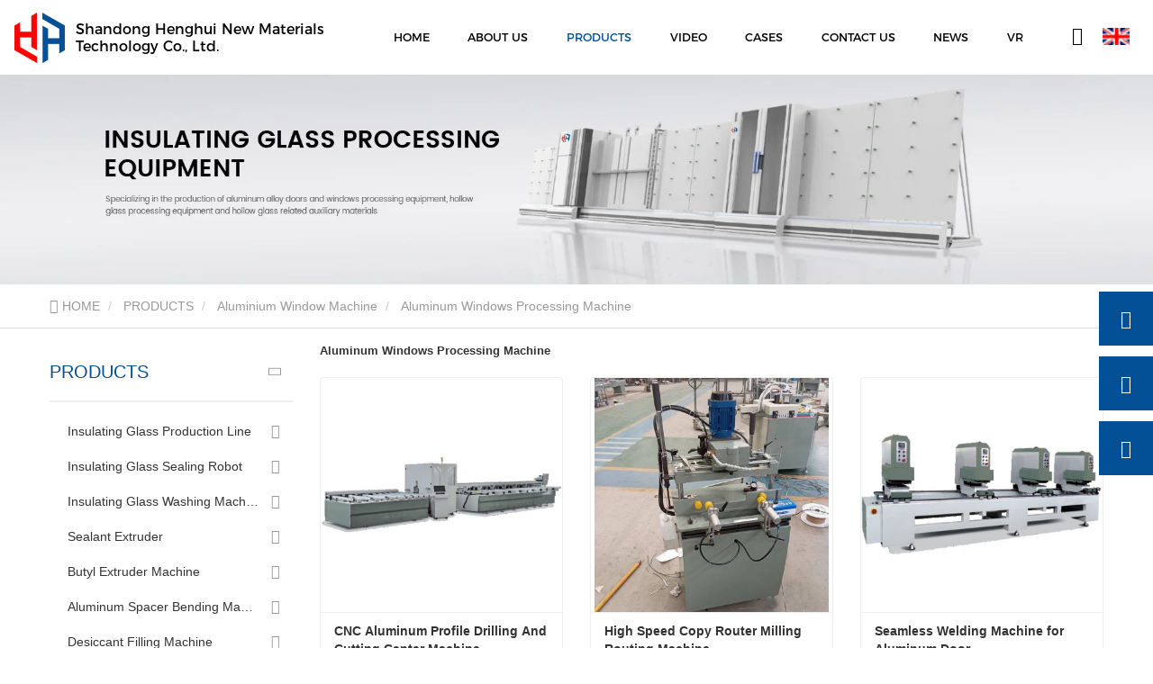

--- FILE ---
content_type: text/html; charset=UTF-8
request_url: https://www.sdhhgroup.com/aluminum-windows/
body_size: 13833
content:
<!DOCTYPE html>
<html  lang="en" dir="ltr" prefix="content: http://purl.org/rss/1.0/modules/content/  dc: http://purl.org/dc/terms/  foaf: http://xmlns.com/foaf/0.1/  og: http://ogp.me/ns#  rdfs: http://www.w3.org/2000/01/rdf-schema#  schema: http://schema.org/  sioc: http://rdfs.org/sioc/ns#  sioct: http://rdfs.org/sioc/types#  skos: http://www.w3.org/2004/02/skos/core#  xsd: http://www.w3.org/2001/XMLSchema# ">
<head>
  <meta charset="utf-8" />
<meta name="Generator" content="Drupal 8 (https://www.drupal.org); Commerce 2" />
<meta name="MobileOptimized" content="width" />
<meta name="HandheldFriendly" content="true" />
<meta name="viewport" content="width=device-width, initial-scale=1.0" />
<meta name="google-site-verification" content="Ty4Xp8xCjnuB_zeMFLZN_N9nOYZJ0-qs-_Mi1iHee-s" />
<meta name="google-site-verification" content="0Lz9XFUzZHgqANWnUEBTnmSdQECOS3nEtMQTDkKOcnU" />
<link rel="canonical" href="https://www.sdhhgroup.com/aluminum-windows/" />
<meta property="og:title" content="Aluminum Windows Processing Machine Manufacture_Factory_Supplier - Shandong Henghui New Materials Technology Co., Ltd." />
<meta property="og:description" content="Aluminum Windows Processing Machine Shandong Henghui New Materials Technology Co., Ltd. will give you a detailed introduction to Aluminum Windows Processing Machine ’s product categories, including the use, model, scope, pictures, news, and prices of all products under Aluminum Windows Processing Machine. At the same time, we have selected Aluminum Windows Processing Machine classified industry information, price quotations, exhibition information, picture materials, etc., which have been well received by users across the country. For more detailed information, please click to visit!" />
<meta property="og:type" content="website" />
<meta property="og:site_name" content="Shandong Henghui New Materials Technology Co., Ltd." />
<meta property="og:url" content="https://www.sdhhgroup.com/aluminum-windows/" />
<link rel="alternate" hreflang="en" href="https://www.sdhhgroup.com/aluminum-windows/" />
<link rel="alternate" hreflang="fa" href="https://fa.sdhhgroup.com/aluminum-windows/" />
<link rel="alternate" hreflang="es" href="https://es.sdhhgroup.com/aluminum-windows/" />
<link rel="alternate" hreflang="pt" href="https://pt.sdhhgroup.com/aluminum-windows/" />
<link rel="alternate" hreflang="ru" href="https://ru.sdhhgroup.com/aluminum-windows/" />
<link rel="alternate" hreflang="ja" href="https://ja.sdhhgroup.com/aluminum-windows/" />
<link rel="alternate" hreflang="ko" href="https://ko.sdhhgroup.com/aluminum-windows/" />
<link rel="alternate" hreflang="fr" href="https://fr.sdhhgroup.com/aluminum-windows/" />
<link rel="alternate" hreflang="de" href="https://de.sdhhgroup.com/aluminum-windows/" />
<link rel="alternate" hreflang="it" href="https://it.sdhhgroup.com/aluminum-windows/" />
<link rel="alternate" hreflang="nl" href="https://nl.sdhhgroup.com/aluminum-windows/" />
<link rel="alternate" hreflang="el" href="https://el.sdhhgroup.com/aluminum-windows/" />
<link rel="alternate" hreflang="sv" href="https://sv.sdhhgroup.com/aluminum-windows/" />
<link rel="alternate" hreflang="hi" href="https://hi.sdhhgroup.com/aluminum-windows/" />
<link rel="alternate" hreflang="ms" href="https://ms.sdhhgroup.com/aluminum-windows/" />
<link rel="alternate" hreflang="id" href="https://id.sdhhgroup.com/aluminum-windows/" />
<link rel="alternate" hreflang="bn" href="https://bn.sdhhgroup.com/aluminum-windows/" />
<link rel="alternate" hreflang="tr" href="https://tr.sdhhgroup.com/aluminum-windows/" />
<link rel="alternate" hreflang="vi" href="https://vi.sdhhgroup.com/aluminum-windows/" />
<link rel="alternate" hreflang="ar" href="https://ar.sdhhgroup.com/aluminum-windows/" />
<meta name="renderer" content="webkit" />
<meta http-equiv="X-UA-Compatible" content="IE=edge,chrome=1" />
<link rel="shortcut icon" href="https://d3kpm09lx11wgc.cloudfront.net/cdn/ff/Zxn92osiXRUmFxhMSnY7PPJg1BStBxy-CdqOFhxeOUk/1719541260/public/2024-06/%E5%9B%BE%E6%A0%872.jpg" />

    <title>Aluminum Windows Processing Machine Manufacture_Factory_Supplier - Shandong Henghui New Materials Technology Co., Ltd.</title>
          <meta name="keywords" content="Aluminum Windows Processing Machine Manufacture,Aluminum Windows Processing Machine Factory,Aluminum Windows Processing Machine Supplier">
              <meta name="description" content="Aluminum Windows Processing Machine Shandong Henghui New Materials Technology Co., Ltd. will give you a detailed introduction to Aluminum Windows Processing Machine ’s product categories, including the use, model, scope, pictures, news, and prices of all products under Aluminum Windows Processing Machine. At the same time, we have selected Aluminum Windows Processing Machine classified industry information, price quotations, exhibition information, picture materials, etc., which have been well received by users across the country. For more detailed information, please click to visit!">
        <link rel="stylesheet" media="all" href="https://d3kpm09lx11wgc.cloudfront.net/cdn/ff/c2yJvbkGNeAdaBGUewBNsSyosdMABaKynWbtWxBLlt0/1766506527/public/css/css_RCxJkYTcHu6JIfXodXdugxogHZGwMUJLAwPHsY-cgSI.css" />
<link rel="stylesheet" media="all" href="https://d3kpm09lx11wgc.cloudfront.net/cdn/ff/LABHnwK8LXybd29xdyhodll_DxcxTo1-x4rQ-dvKE_s/1767801801/public/css/css_kEQ_5JqQtgUeuZrWVt1DgTW60Znq0BTqSi4SRgsQSHE.css" />

      
<!--[if lte IE 8]>
<script src="https://d3kpm09lx11wgc.cloudfront.net/cdn/ff/7CsWirgGS5L5dtWfIPAetV4cTfLuSXUeAVOjMNl5BDg/1766505218/public/js/js_VtafjXmRvoUgAzqzYTA3Wrjkx9wcWhjP0G4ZnnqRamA.js"></script>
<![endif]-->

        <meta name="viewport" content="width=device-width, initial-scale=1.0, maximum-scale=5.0">
                
</head>

<body class="en path-taxonomy has-glyphicons">
<div class="wrapper">
  
    <div class="dialog-off-canvas-main-canvas" data-off-canvas-main-canvas>
    





  <div class="layout layout--onecol">
    <div  class="layout__region layout__region--content">
      <div  class="_none block-navbar1 block block-block-content block-block-content307fa1d6-dbaa-41f2-9b06-d66d077f1595 clearfix front-block"><div class="top_banner general_banner "><div class="navbar-wrapper hover_style1"><div class="container"><nav class="navbar-mobile bootsnav" role="navigation"><div class="logo-companyinfo"><div class="logo-menu-wrapper"><a href="https://www.sdhhgroup.com/" title="HOME" rel="home"><img src="https://d3kpm09lx11wgc.cloudfront.net/cdn/ff/RoAD4TyiQgfj-KSf5OScXursASZT6D_ElwJ-Ztgc-8k/1718088436/public/2024-06/logo.png.webp" width="56" height="56" alt="Shandong Henghui New Materials Technology Co., Ltd." typeof="foaf:Image" class="img-responsive" /></a></div><h1 class="nav-top-companyinfo elli1 m-regu">
            Shandong Henghui New Materials Technology Co., Ltd.
          </h1></div><div class="main-navbar"><button type="button" class="navbar-toggle active-bg-color" data-toggle="collapse"
                    data-target="#navbar-collapse" aria-label="navbar-toggle"><span class="icon-bar"></span><span class="icon-bar"></span><span class="icon-bar"></span></button><div class="navbar-collapse-box collapse navbar-collapse" id="navbar-collapse"><i class="icon iconfont icon-guanbi close_menu_block"></i><ul class="nav" data-in="fadeInDown" data-out="fadeOutUp"><li class="dropdown small_fontsize"  ><a href="https://www.sdhhgroup.com/" title="HOME" data-drupal-link-system-path="&lt;front&gt;">HOME</a></li><li class="dropdown small_fontsize"  ><a href="https://www.sdhhgroup.com/about-us.html" title="ABOUT US" data-drupal-link-system-path="node/625"><span title="ABOUT US" class="menu_item_text">ABOUT US</span><span class="icon iconfont icon-arrowdown"></span></a><ul class="dropdown-menu" data-in="fadeInDown" data-out="fadeOutUp"><li class="dropdown"><a href="https://www.sdhhgroup.com/about-us.html" title="Company Profile" data-drupal-link-system-path="node/625">Company Profile</a></li></ul></li><li class="dropdown small_fontsize"  ><a href="https://www.sdhhgroup.com/products/" class="is-active" title="PRODUCTS" data-drupal-link-system-path="products"><span title="PRODUCTS" class="menu_item_text">PRODUCTS</span><span class="icon iconfont icon-arrowdown"></span></a><ul class="dropdown-menu" data-in="fadeInDown" data-out="fadeOutUp"><li class="dropdown"><a href="https://www.sdhhgroup.com/insulating-glass/" title="Insulating Glass Production Line" data-drupal-link-system-path="taxonomy/term/319"><span title="Insulating Glass Production Line" class="menu_item_text">Insulating Glass Production Line</span><span class="icon iconfont icon-arrowright"></span></a><ul class="dropdown-menu" data-in="fadeInDown" data-out="fadeOutUp"><li class="dropdown"><a href="https://www.sdhhgroup.com/automatic-insulating/" title="Automatic Insulating Glass Argon Gas Filling Production Line" data-drupal-link-system-path="taxonomy/term/320">Automatic Insulating Glass Argon Gas Filling Production Line</a></li><li class="dropdown"><a href="https://www.sdhhgroup.com/inside-assembly-flat/" title="Inside Assembly Flat Press Production Line" data-drupal-link-system-path="taxonomy/term/322">Inside Assembly Flat Press Production Line</a></li><li class="dropdown"><a href="https://www.sdhhgroup.com/outside-assembly/" title="Outside Assembly Flat Press Production Line" data-drupal-link-system-path="taxonomy/term/321">Outside Assembly Flat Press Production Line</a></li><li class="dropdown"><a href="https://www.sdhhgroup.com/double-glass/" title="Double Glass Production Line" data-drupal-link-system-path="taxonomy/term/323">Double Glass Production Line</a></li><li class="dropdown"><a href="https://www.sdhhgroup.com/triple-glass/" title="Triple Glass Production Line" data-drupal-link-system-path="taxonomy/term/324">Triple Glass Production Line</a></li></ul></li><li class="dropdown"><a href="https://www.sdhhgroup.com/insulating-glass-0/" title="Insulating Glass Sealing Robot" data-drupal-link-system-path="taxonomy/term/325"><span title="Insulating Glass Sealing Robot" class="menu_item_text">Insulating Glass Sealing Robot</span><span class="icon iconfont icon-arrowright"></span></a><ul class="dropdown-menu" data-in="fadeInDown" data-out="fadeOutUp"><li class="dropdown"><a href="https://www.sdhhgroup.com/triple-glass-sealing/" title="Triple Glass Sealing Robot" data-drupal-link-system-path="taxonomy/term/327">Triple Glass Sealing Robot</a></li><li class="dropdown"><a href="https://www.sdhhgroup.com/double-glass-sealing/" title="Double Glass Sealing Robot" data-drupal-link-system-path="taxonomy/term/326">Double Glass Sealing Robot</a></li><li class="dropdown"><a href="https://www.sdhhgroup.com/automatic-glass/" title="Automatic Glass Sealing Robot" data-drupal-link-system-path="taxonomy/term/328">Automatic Glass Sealing Robot</a></li></ul></li><li class="dropdown"><a href="https://www.sdhhgroup.com/insulating-glass-1/" title="Insulating Glass Washing Machine" data-drupal-link-system-path="taxonomy/term/329"><span title="Insulating Glass Washing Machine" class="menu_item_text">Insulating Glass Washing Machine</span><span class="icon iconfont icon-arrowright"></span></a><ul class="dropdown-menu" data-in="fadeInDown" data-out="fadeOutUp"><li class="dropdown"><a href="https://www.sdhhgroup.com/horizontal-glass/" title="Horizontal Glass Washer" data-drupal-link-system-path="taxonomy/term/330">Horizontal Glass Washer</a></li><li class="dropdown"><a href="https://www.sdhhgroup.com/vertical-glass/" title="Vertical Glass Washer" data-drupal-link-system-path="taxonomy/term/331">Vertical Glass Washer</a></li></ul></li><li class="dropdown"><a href="https://www.sdhhgroup.com/sealant-extruder/" title="Sealant Extruder" data-drupal-link-system-path="taxonomy/term/332"><span title="Sealant Extruder" class="menu_item_text">Sealant Extruder</span><span class="icon iconfont icon-arrowright"></span></a><ul class="dropdown-menu" data-in="fadeInDown" data-out="fadeOutUp"><li class="dropdown"><a href="https://www.sdhhgroup.com/single-component-0/" title="Single Component Sealant Extruder" data-drupal-link-system-path="taxonomy/term/364">Single Component Sealant Extruder</a></li><li class="dropdown"><a href="https://www.sdhhgroup.com/two-component/" title="Two Component Sealant Extruder" data-drupal-link-system-path="taxonomy/term/333">Two Component Sealant Extruder</a></li></ul></li><li class="dropdown"><a href="https://www.sdhhgroup.com/butyl-extruder/" title="Butyl Extruder Machine" data-drupal-link-system-path="taxonomy/term/335"><span title="Butyl Extruder Machine" class="menu_item_text">Butyl Extruder Machine</span><span class="icon iconfont icon-arrowright"></span></a><ul class="dropdown-menu" data-in="fadeInDown" data-out="fadeOutUp"><li class="dropdown"><a href="https://www.sdhhgroup.com/automatic-butyl/" title="Automatic Butyl Extruder Machine" data-drupal-link-system-path="taxonomy/term/336">Automatic Butyl Extruder Machine</a></li></ul></li><li class="dropdown"><a href="https://www.sdhhgroup.com/aluminum-spacer/" title="Aluminum Spacer Bending Machine" data-drupal-link-system-path="taxonomy/term/338"><span title="Aluminum Spacer Bending Machine" class="menu_item_text">Aluminum Spacer Bending Machine</span><span class="icon iconfont icon-arrowright"></span></a><ul class="dropdown-menu" data-in="fadeInDown" data-out="fadeOutUp"><li class="dropdown"><a href="https://www.sdhhgroup.com/automatic-aluminum/" title="Automatic Aluminum Spacer Bending Machine" data-drupal-link-system-path="taxonomy/term/339">Automatic Aluminum Spacer Bending Machine</a></li></ul></li><li class="dropdown"><a href="https://www.sdhhgroup.com/desiccant-filling/" title="Desiccant Filling Machine" data-drupal-link-system-path="taxonomy/term/341"><span title="Desiccant Filling Machine" class="menu_item_text">Desiccant Filling Machine</span><span class="icon iconfont icon-arrowright"></span></a><ul class="dropdown-menu" data-in="fadeInDown" data-out="fadeOutUp"><li class="dropdown"><a href="https://www.sdhhgroup.com/automatic-desiccant/" title="Automatic Desiccant Filling Machine" data-drupal-link-system-path="taxonomy/term/342">Automatic Desiccant Filling Machine</a></li></ul></li><li class="dropdown"><a href="https://www.sdhhgroup.com/glass-cutting/" title="Glass Cutting Machine" data-drupal-link-system-path="taxonomy/term/344"><span title="Glass Cutting Machine" class="menu_item_text">Glass Cutting Machine</span><span class="icon iconfont icon-arrowright"></span></a><ul class="dropdown-menu" data-in="fadeInDown" data-out="fadeOutUp"><li class="dropdown"><a href="https://www.sdhhgroup.com/automatic-glass-0/" title="Automatic Glass Cutting Machine" data-drupal-link-system-path="taxonomy/term/345">Automatic Glass Cutting Machine</a></li></ul></li><li class="dropdown"><a href="https://www.sdhhgroup.com/glass-lifter/" title="Glass Lifter" data-drupal-link-system-path="taxonomy/term/346">Glass Lifter</a></li><li class="dropdown"><a href="https://www.sdhhgroup.com/silicone-sealant/" title="Silicone Sealant" data-drupal-link-system-path="taxonomy/term/347"><span title="Silicone Sealant" class="menu_item_text">Silicone Sealant</span><span class="icon iconfont icon-arrowright"></span></a><ul class="dropdown-menu" data-in="fadeInDown" data-out="fadeOutUp"><li class="dropdown"><a href="https://www.sdhhgroup.com/one-component/" title="One-component silicone sealant" data-drupal-link-system-path="taxonomy/term/349">One-component silicone sealant</a></li><li class="dropdown"><a href="https://www.sdhhgroup.com/two-component-0/" title="Two-component Silicone Sealant" data-drupal-link-system-path="taxonomy/term/348">Two-component Silicone Sealant</a></li></ul></li><li class="dropdown"><a href="https://www.sdhhgroup.com/hot-melt-butyl/" title="Hot Melt Butyl Sealant" data-drupal-link-system-path="taxonomy/term/350">Hot Melt Butyl Sealant</a></li><li class="dropdown"><a href="https://www.sdhhgroup.com/aluminum-spacer-0/" title="Aluminum Spacer for Insulating Glass" data-drupal-link-system-path="taxonomy/term/351"><span title="Aluminum Spacer for Insulating Glass" class="menu_item_text">Aluminum Spacer for Insulating Glass</span><span class="icon iconfont icon-arrowright"></span></a><ul class="dropdown-menu" data-in="fadeInDown" data-out="fadeOutUp"><li class="dropdown"><a href="https://www.sdhhgroup.com/bendable-insulating/" title="Bendable Insulating Glass Aluminum Spacer" data-drupal-link-system-path="taxonomy/term/352">Bendable Insulating Glass Aluminum Spacer</a></li><li class="dropdown"><a href="https://www.sdhhgroup.com/iron-corner-bendable/" title="Iron Corner for Bendable Aluminum Spacer" data-drupal-link-system-path="taxonomy/term/354">Iron Corner for Bendable Aluminum Spacer</a></li><li class="dropdown"><a href="https://www.sdhhgroup.com/non-bendable/" title="Non-bendable Insulating Glass Aluminum pacer" data-drupal-link-system-path="taxonomy/term/353">Non-bendable Insulating Glass Aluminum pacer</a></li><li class="dropdown"><a href="https://www.sdhhgroup.com/plastic-corner/" title="Plastic Corner Insert for Non-bendable Aluminum Spacer" data-drupal-link-system-path="taxonomy/term/355">Plastic Corner Insert for Non-bendable Aluminum Spacer</a></li></ul></li><li class="dropdown"><a href="https://www.sdhhgroup.com/insulating-glass-2/" title="Insulating Glass Desiccant" data-drupal-link-system-path="taxonomy/term/356">Insulating Glass Desiccant</a></li><li class="dropdown"><a href="https://www.sdhhgroup.com/aluminium-window/" title="Aluminium Window Machine" class="is-active" data-drupal-link-system-path="taxonomy/term/357"><span title="Aluminium Window Machine" class="menu_item_text">Aluminium Window Machine</span><span class="icon iconfont icon-arrowright"></span></a><ul class="dropdown-menu" data-in="fadeInDown" data-out="fadeOutUp"><li class="dropdown"><a href="https://www.sdhhgroup.com/double-head-cutting/" title="Double Head Cutting Saw" data-drupal-link-system-path="taxonomy/term/358">Double Head Cutting Saw</a></li><li class="dropdown"><a href="https://www.sdhhgroup.com/cnc-corner-connector/" title="CNC Corner Connector Cutting Saw" data-drupal-link-system-path="taxonomy/term/359">CNC Corner Connector Cutting Saw</a></li><li class="dropdown"><a href="https://www.sdhhgroup.com/aluminum-profile/" title="Aluminum Profile Drilling and Milling Machine" data-drupal-link-system-path="taxonomy/term/360">Aluminum Profile Drilling and Milling Machine</a></li><li class="dropdown"><a href="https://www.sdhhgroup.com/aluminum-corner/" title="Aluminum Corner Crimping Machine" data-drupal-link-system-path="taxonomy/term/361">Aluminum Corner Crimping Machine</a></li><li class="dropdown"><a href="https://www.sdhhgroup.com/aluminum-windows/" title="Aluminum Windows Processing Machine" class="is-active" data-drupal-link-system-path="taxonomy/term/363">Aluminum Windows Processing Machine</a></li></ul></li></ul></li><li class="dropdown small_fontsize"  ><a href="https://www.sdhhgroup.com/video/" title="VIDEO" data-drupal-link-system-path="video">VIDEO</a></li><li class="dropdown small_fontsize"  ><a href="https://www.sdhhgroup.com/casecenter/" title="CASES" data-drupal-link-system-path="casecenter"><span title="CASES" class="menu_item_text">CASES</span><span class="icon iconfont icon-arrowdown"></span></a><ul class="dropdown-menu" data-in="fadeInDown" data-out="fadeOutUp"><li class="dropdown"><a href="https://www.sdhhgroup.com/successful-cases/" title="Successful cases" data-drupal-link-system-path="taxonomy/term/318">Successful cases</a></li></ul></li><li class="dropdown small_fontsize"  ><a href="https://www.sdhhgroup.com/contact-us.html" title="CONTACT US" data-drupal-link-system-path="node/385">CONTACT US</a></li><li class="dropdown small_fontsize"  ><a href="https://www.sdhhgroup.com/news/" title="NEWS" data-drupal-link-system-path="news"><span title="NEWS" class="menu_item_text">NEWS</span><span class="icon iconfont icon-arrowdown"></span></a><ul class="dropdown-menu" data-in="fadeInDown" data-out="fadeOutUp"><li class="dropdown"><a href="https://www.sdhhgroup.com/company-news/" title="Company news" data-drupal-link-system-path="taxonomy/term/316">Company news</a></li><li class="dropdown"><a href="https://www.sdhhgroup.com/industry-news/" title="Industry news" data-drupal-link-system-path="taxonomy/term/317">Industry news</a></li></ul></li><li class="dropdown small_fontsize"  ><a href="https://vross.huazhi.cloud/henghui/index.html" target="_blank" rel="nofollow" title="VR">VR</a></li></ul></div></div><div class="navbar-right"><div class="language_wrapper"><div class="language_content"><div class="language_header"><img src="https://d3kpm09lx11wgc.cloudfront.net/cdn/ff/1n6C31nFxCd2pc2_6pCk7QEqwuTAZtr8Up1BpZgPQqo/1759148765/:relative:/modules/contrib/languageicons/flags/en.png" width="16" height="12" class="current-language-icon" alt="en" /><span class="language_txt">Language</span><i class="iconfont icon-arrowdown"></i></div><ul class="language_list"><li class="hover-bg" ><a href="https://fa.sdhhgroup.com/aluminum-windows/" hreflang="fa"><img data-src="https://d3kpm09lx11wgc.cloudfront.net/cdn/ff/eWAsnaU6ojL9s6vXjR3Bf3hxX4_SON3xgyy_AukzQPU/1686798889/:relative:/modules/contrib/languageicons/flags/fa.png" width="16"  height="12" class="language-icon" alt="پرسیا"/> پرسیا
</a></li><li class="hover-bg" ><a href="https://es.sdhhgroup.com/aluminum-windows/" hreflang="es"><img data-src="https://d3kpm09lx11wgc.cloudfront.net/cdn/ff/mrHWQsc26T7x7hQwy8G9CfvK_MjVBIMVkWcyxcPHc5E/1759148765/:relative:/modules/contrib/languageicons/flags/es.png" width="16"  height="12" class="language-icon" alt="Español"/> Español
</a></li><li class="hover-bg" ><a href="https://pt.sdhhgroup.com/aluminum-windows/" hreflang="pt-pt"><img data-src="https://d3kpm09lx11wgc.cloudfront.net/cdn/ff/XGUBI30SzTmD4VxpHjkGWWyjSROqRVC95zxVeEOag8w/1759148765/:relative:/modules/contrib/languageicons/flags/pt-pt.png" width="16"  height="12" class="language-icon" alt="Português"/> Português
</a></li><li class="hover-bg" ><a href="https://ru.sdhhgroup.com/aluminum-windows/" hreflang="ru"><img data-src="https://d3kpm09lx11wgc.cloudfront.net/cdn/ff/bqlU2YmY9JOznIWTDk_Xmtsdks0OP2224EoUwfwjEWQ/1759148765/:relative:/modules/contrib/languageicons/flags/ru.png" width="16"  height="12" class="language-icon" alt="Русский"/> Русский
</a></li><li class="hover-bg" ><a href="https://ja.sdhhgroup.com/aluminum-windows/" hreflang="ja"><img data-src="https://d3kpm09lx11wgc.cloudfront.net/cdn/ff/E3ogt0r9QXYKL_jLDmWGTUHQVVeZYfMdING7CMtJi70/1759148765/:relative:/modules/contrib/languageicons/flags/ja.png" width="16"  height="12" class="language-icon" alt="日本語"/> 日本語
</a></li><li class="hover-bg" ><a href="https://ko.sdhhgroup.com/aluminum-windows/" hreflang="ko"><img data-src="https://d3kpm09lx11wgc.cloudfront.net/cdn/ff/dz9Z4-51YjkhCz1p49SaZADK_xaoSPQVd6iyPe4_RA4/1759148765/:relative:/modules/contrib/languageicons/flags/ko.png" width="16"  height="12" class="language-icon" alt="한국어"/> 한국어
</a></li><li class="hover-bg" ><a href="https://fr.sdhhgroup.com/aluminum-windows/" hreflang="fr"><img data-src="https://d3kpm09lx11wgc.cloudfront.net/cdn/ff/Ums7o_XOej5Icl-Y7fW87QADAiVrzfOmGzEE4DWCdnw/1759148765/:relative:/modules/contrib/languageicons/flags/fr.png" width="16"  height="12" class="language-icon" alt="Francés"/> Francés
</a></li><li class="hover-bg" ><a href="https://de.sdhhgroup.com/aluminum-windows/" hreflang="de"><img data-src="https://d3kpm09lx11wgc.cloudfront.net/cdn/ff/u8aciugyJPqfRcDmLFd1e61saptqdutz9mlb-t1hBWw/1759148765/:relative:/modules/contrib/languageicons/flags/de.png" width="16"  height="12" class="language-icon" alt="Deutsch"/> Deutsch
</a></li><li class="hover-bg" ><a href="https://it.sdhhgroup.com/aluminum-windows/" hreflang="it"><img data-src="https://d3kpm09lx11wgc.cloudfront.net/cdn/ff/A1dXs25UXiKc7sQUyLUkrqcJa5ZxrVTsXxs3U9jOyYs/1759148765/:relative:/modules/contrib/languageicons/flags/it.png" width="16"  height="12" class="language-icon" alt="Italian"/> Italian
</a></li><li class="hover-bg" ><a href="https://nl.sdhhgroup.com/aluminum-windows/" hreflang="nl"><img data-src="https://d3kpm09lx11wgc.cloudfront.net/cdn/ff/_9Br7Oz7eJIn03aCVtyg3gUJHtFgkaud7TBze4PU1NY/1686798889/:relative:/modules/contrib/languageicons/flags/nl.png" width="16"  height="12" class="language-icon" alt="Nederlandse taal"/> Nederlandse taal
</a></li><li class="hover-bg" ><a href="https://el.sdhhgroup.com/aluminum-windows/" hreflang="el"><img data-src="https://d3kpm09lx11wgc.cloudfront.net/cdn/ff/IX4DNwFWBEEyks9eutGW_BkHCgBQixUGsSgtv-xbU28/1686798889/:relative:/modules/contrib/languageicons/flags/el.png" width="16"  height="12" class="language-icon" alt="Ελληνικά"/> Ελληνικά
</a></li><li class="hover-bg" ><a href="https://sv.sdhhgroup.com/aluminum-windows/" hreflang="sv"><img data-src="https://d3kpm09lx11wgc.cloudfront.net/cdn/ff/k33nzypdbpcjjxXoooCxwyQAztLNV-t5gdxMc1kDfVE/1686798889/:relative:/modules/contrib/languageicons/flags/sv.png" width="16"  height="12" class="language-icon" alt="Svenska"/> Svenska
</a></li><li class="hover-bg" ><a href="https://hi.sdhhgroup.com/aluminum-windows/" hreflang="hi"><img data-src="https://d3kpm09lx11wgc.cloudfront.net/cdn/ff/EmUzwzrLUs86cGXSnYrNz_gFVdYHJ-k-rryjWHMmL3o/1686798889/:relative:/modules/contrib/languageicons/flags/hi.png" width="16"  height="12" class="language-icon" alt="हिंदीName"/> हिंदीName
</a></li><li class="hover-bg" ><a href="https://ms.sdhhgroup.com/aluminum-windows/" hreflang="ms"><img data-src="https://d3kpm09lx11wgc.cloudfront.net/cdn/ff/HsD_CUt9HAZGHMWDMNv9bp4TAl4xRqbudYZ8RDA5VNo/1686798889/:relative:/modules/contrib/languageicons/flags/ms.png" width="16"  height="12" class="language-icon" alt="Melayu"/> Melayu
</a></li><li class="hover-bg" ><a href="https://id.sdhhgroup.com/aluminum-windows/" hreflang="id"><img data-src="https://d3kpm09lx11wgc.cloudfront.net/cdn/ff/uySW5NtErph5tXtejcY95RBXuytoGjWaEKRo453FLr4/1686798889/:relative:/modules/contrib/languageicons/flags/id.png" width="16"  height="12" class="language-icon" alt="Bahasa Indonesia"/> Bahasa Indonesia
</a></li><li class="hover-bg" ><a href="https://bn.sdhhgroup.com/aluminum-windows/" hreflang="bn"><img data-src="https://d3kpm09lx11wgc.cloudfront.net/cdn/ff/lZoVOwNEbXNkTVS7yX0oEbMMqmaO0DxpE3BRjThoNpQ/1686798889/:relative:/modules/contrib/languageicons/flags/bn.png" width="16"  height="12" class="language-icon" alt="বাংলা"/> বাংলা
</a></li><li class="hover-bg" ><a href="https://tr.sdhhgroup.com/aluminum-windows/" hreflang="tr"><img data-src="https://d3kpm09lx11wgc.cloudfront.net/cdn/ff/pUJhBniiP8TtLFRcfGCpnj_p88o5OrdRd9_4McFxxKU/1759148765/:relative:/modules/contrib/languageicons/flags/tr.png" width="16"  height="12" class="language-icon" alt="Türk"/> Türk
</a></li><li class="hover-bg" ><a href="https://vi.sdhhgroup.com/aluminum-windows/" hreflang="vi"><img data-src="https://d3kpm09lx11wgc.cloudfront.net/cdn/ff/tSDqMRMOVv5o7pbKYfiRRjWHzNgOI670xkuLM_OQ4SE/1686798889/:relative:/modules/contrib/languageicons/flags/vi.png" width="16"  height="12" class="language-icon" alt="Việt"/> Việt
</a></li><li class="hover-bg" ><a href="https://ar.sdhhgroup.com/aluminum-windows/" hreflang="ar"><img data-src="https://d3kpm09lx11wgc.cloudfront.net/cdn/ff/pSA7eBQNAewVKkLFbHozJPGbUJkh8Xydmn7yIF-hcCI/1759148765/:relative:/modules/contrib/languageicons/flags/ar.png" width="16"  height="12" class="language-icon" alt="العربية"/> العربية
</a></li></ul></div></div><div class="search-icon-box"><i class="iconfont icon-common_icon_search"></i><form  action="/search_commerce_product" class="search-form" method="get" accept-charset="UTF-8"><div class="seach-form-box"><input placeholder="Search" class="search-input" type="text"  name="title" value="" size="20" maxlength="128"><button  class="iconfont icon-common_icon_search hover" type="submit" value="" name=""><span></span></button></div></form></div></div></nav></div></div></div></div><div  class="_none block-banner1 block block-block-content block-block-contentf1d03312-ece3-4161-9e2c-4efe5da718a2 clearfix front-block"><div class="banner-wrapper" id="banner-wrapper"><div  class="page-banner"><div class="banner-title"></div><div class="banner-desc elli1"></div><div class="banner-img"><picture><source srcset="https://d3kpm09lx11wgc.cloudfront.net/cdn/ff/q-NHbIMSiQyJvJt5uGFI9EDORDhBWuw7JScNkLn_5gM/1718172016/public/styles/pcduanbanner/public/2024-06/neiyebanner.jpg.webp?itok=n2YCLC3K 1x" type="image/webp"/><source srcset="https://d3kpm09lx11wgc.cloudfront.net/cdn/ff/KN8PkulK4c9JK2m59Cf3I3lauqF9z0ahOEkXDuzXpJM/1718172016/public/styles/pcduanbanner/public/2024-06/neiyebanner.jpg?itok=n2YCLC3K 1x" type="image/jpeg"/><img class="pc-banner-img img-responsive" width="1920" height="350" fetchpriority="high" 0="loading" id="first-banner-img" srcset="https://d3kpm09lx11wgc.cloudfront.net/cdn/ff/KN8PkulK4c9JK2m59Cf3I3lauqF9z0ahOEkXDuzXpJM/1718172016/public/styles/pcduanbanner/public/2024-06/neiyebanner.jpg?itok=n2YCLC3K 1x" src="https://d3kpm09lx11wgc.cloudfront.net/cdn/ff/Eq5IROXRRhVqK9LXzIjLr7dm65lFNHDOhpC5hh5A8f4/1718171984/public/2024-06/neiyebanner.jpg" alt="loading" typeof="foaf:Image" /></picture></div></div></div><script>

      if(document.getElementById('first-banner-img') && !document.getElementById('fullpage')){
        var winWidth = document.documentElement.clientWidth||document.body.clientWidth;
        var firstBannerWidth =  parseInt(document.getElementById('first-banner-img').getAttribute('width'));
        var firstBannerHeight =  parseInt(document.getElementById('first-banner-img').getAttribute('height'));
        var currentHeight = firstBannerHeight *(winWidth/firstBannerWidth)
        if(document.getElementById('banner-wrapper')){
          document.getElementById('banner-wrapper').style.height =  currentHeight+'px';
        }
      }

    </script></div>
    </div>
  </div>


<div class="top-navigation">
    
</div>



      <div class="header">
        <div class="region region-header">
      
<div class="breadcrumb-box" >
  <div class="container">
    <ol class="breadcrumb">
                      <li  class="hover-item" title="HOME">
                      <a  href="https://www.sdhhgroup.com/" class="hover">
                              <i class="icon iconfont icon-home"></i>
                            HOME</a>
                  </li>
                              <li  class="hover-item" title="PRODUCTS">
                      <a  href="https://www.sdhhgroup.com/products/" class="hover">
                            PRODUCTS</a>
                  </li>
                              <li  class="hover-item" title="Aluminium Window Machine">
                      <a  href="https://www.sdhhgroup.com/aluminium-window/" class="hover">
                            Aluminium Window Machine</a>
                  </li>
                              <li  class="hover-item" title="Aluminum Windows Processing Machine">
                      Aluminum Windows Processing Machine
                  </li>
                  </ol>
  </div>
</div>


  </div>

    </div>
  
  <div role="main" class="main-container container">
    <div class="row">

                              <aside class="col-sm-3" role="complementary">
              <div class="region region-sidebar-first">
    <section id="block-wdb-huazhicebianlandaohang" class="block block-huazhi-side-navigation clearfix">
  
    

      


  

<div class="slidebar_block" id="huazhi_side">
    <div class="slide_menu_box">
                  <div class="slide-menu-item">
                <h2 class="slide_menu_title">
          <a href="https://www.sdhhgroup.com/products/" class="active-color hover" data-drupal-link-system-path="products">PRODUCTS</a>
                      <i class="iconfont icon-arrowright"></i>
                  </h2>
                  <ul class="slide_menu">
                          <div data-id="Insulating Glass Production Line">
                <a href="https://www.sdhhgroup.com/insulating-glass/" title="Insulating Glass Production Line" class="hover" data-drupal-link-system-path="taxonomy/term/319">Insulating Glass Production Line</a>
                                  <i class="iconfont icon-arrowright"></i>
                                                  <ul class="slide_menu_le">
                                          <li data-id="Automatic Insulating Glass Argon Gas Filling Production Line">
                        <a href="https://www.sdhhgroup.com/automatic-insulating/" title="Automatic Insulating Glass Argon Gas Filling Production Line" class="hover" data-drupal-link-system-path="taxonomy/term/320">Automatic Insulating Glass Argon Gas Filling Production Line</a>
                                                </li>
                                          <li data-id="Inside Assembly Flat Press Production Line">
                        <a href="https://www.sdhhgroup.com/inside-assembly-flat/" title="Inside Assembly Flat Press Production Line" class="hover" data-drupal-link-system-path="taxonomy/term/322">Inside Assembly Flat Press Production Line</a>
                                                </li>
                                          <li data-id="Outside Assembly Flat Press Production Line">
                        <a href="https://www.sdhhgroup.com/outside-assembly/" title="Outside Assembly Flat Press Production Line" class="hover" data-drupal-link-system-path="taxonomy/term/321">Outside Assembly Flat Press Production Line</a>
                                                </li>
                                          <li data-id="Double Glass Production Line">
                        <a href="https://www.sdhhgroup.com/double-glass/" title="Double Glass Production Line" class="hover" data-drupal-link-system-path="taxonomy/term/323">Double Glass Production Line</a>
                                                </li>
                                          <li data-id="Triple Glass Production Line">
                        <a href="https://www.sdhhgroup.com/triple-glass/" title="Triple Glass Production Line" class="hover" data-drupal-link-system-path="taxonomy/term/324">Triple Glass Production Line</a>
                                                </li>
                                      </ul>
                              </div>
                          <div data-id="Insulating Glass Sealing Robot">
                <a href="https://www.sdhhgroup.com/insulating-glass-0/" title="Insulating Glass Sealing Robot" class="hover" data-drupal-link-system-path="taxonomy/term/325">Insulating Glass Sealing Robot</a>
                                  <i class="iconfont icon-arrowright"></i>
                                                  <ul class="slide_menu_le">
                                          <li data-id="Triple Glass Sealing Robot">
                        <a href="https://www.sdhhgroup.com/triple-glass-sealing/" title="Triple Glass Sealing Robot" class="hover" data-drupal-link-system-path="taxonomy/term/327">Triple Glass Sealing Robot</a>
                                                </li>
                                          <li data-id="Double Glass Sealing Robot">
                        <a href="https://www.sdhhgroup.com/double-glass-sealing/" title="Double Glass Sealing Robot" class="hover" data-drupal-link-system-path="taxonomy/term/326">Double Glass Sealing Robot</a>
                                                </li>
                                          <li data-id="Automatic Glass Sealing Robot">
                        <a href="https://www.sdhhgroup.com/automatic-glass/" title="Automatic Glass Sealing Robot" class="hover" data-drupal-link-system-path="taxonomy/term/328">Automatic Glass Sealing Robot</a>
                                                </li>
                                      </ul>
                              </div>
                          <div data-id="Insulating Glass Washing Machine">
                <a href="https://www.sdhhgroup.com/insulating-glass-1/" title="Insulating Glass Washing Machine" class="hover" data-drupal-link-system-path="taxonomy/term/329">Insulating Glass Washing Machine</a>
                                  <i class="iconfont icon-arrowright"></i>
                                                  <ul class="slide_menu_le">
                                          <li data-id="Horizontal Glass Washer">
                        <a href="https://www.sdhhgroup.com/horizontal-glass/" title="Horizontal Glass Washer" class="hover" data-drupal-link-system-path="taxonomy/term/330">Horizontal Glass Washer</a>
                                                </li>
                                          <li data-id="Vertical Glass Washer">
                        <a href="https://www.sdhhgroup.com/vertical-glass/" title="Vertical Glass Washer" class="hover" data-drupal-link-system-path="taxonomy/term/331">Vertical Glass Washer</a>
                                                </li>
                                      </ul>
                              </div>
                          <div data-id="Sealant Extruder">
                <a href="https://www.sdhhgroup.com/sealant-extruder/" title="Sealant Extruder" class="hover" data-drupal-link-system-path="taxonomy/term/332">Sealant Extruder</a>
                                  <i class="iconfont icon-arrowright"></i>
                                                  <ul class="slide_menu_le">
                                          <li data-id="Single Component Sealant Extruder">
                        <a href="https://www.sdhhgroup.com/single-component-0/" title="Single Component Sealant Extruder" class="hover" data-drupal-link-system-path="taxonomy/term/364">Single Component Sealant Extruder</a>
                                                </li>
                                          <li data-id="Two Component Sealant Extruder">
                        <a href="https://www.sdhhgroup.com/two-component/" title="Two Component Sealant Extruder" class="hover" data-drupal-link-system-path="taxonomy/term/333">Two Component Sealant Extruder</a>
                                                </li>
                                      </ul>
                              </div>
                          <div data-id="Butyl Extruder Machine">
                <a href="https://www.sdhhgroup.com/butyl-extruder/" title="Butyl Extruder Machine" class="hover" data-drupal-link-system-path="taxonomy/term/335">Butyl Extruder Machine</a>
                                  <i class="iconfont icon-arrowright"></i>
                                                  <ul class="slide_menu_le">
                                          <li data-id="Automatic Butyl Extruder Machine">
                        <a href="https://www.sdhhgroup.com/automatic-butyl/" title="Automatic Butyl Extruder Machine" class="hover" data-drupal-link-system-path="taxonomy/term/336">Automatic Butyl Extruder Machine</a>
                                                </li>
                                      </ul>
                              </div>
                          <div data-id="Aluminum Spacer Bending Machine">
                <a href="https://www.sdhhgroup.com/aluminum-spacer/" title="Aluminum Spacer Bending Machine" class="hover" data-drupal-link-system-path="taxonomy/term/338">Aluminum Spacer Bending Machine</a>
                                  <i class="iconfont icon-arrowright"></i>
                                                  <ul class="slide_menu_le">
                                          <li data-id="Automatic Aluminum Spacer Bending Machine">
                        <a href="https://www.sdhhgroup.com/automatic-aluminum/" title="Automatic Aluminum Spacer Bending Machine" class="hover" data-drupal-link-system-path="taxonomy/term/339">Automatic Aluminum Spacer Bending Machine</a>
                                                </li>
                                      </ul>
                              </div>
                          <div data-id="Desiccant Filling Machine">
                <a href="https://www.sdhhgroup.com/desiccant-filling/" title="Desiccant Filling Machine" class="hover" data-drupal-link-system-path="taxonomy/term/341">Desiccant Filling Machine</a>
                                  <i class="iconfont icon-arrowright"></i>
                                                  <ul class="slide_menu_le">
                                          <li data-id="Automatic Desiccant Filling Machine">
                        <a href="https://www.sdhhgroup.com/automatic-desiccant/" title="Automatic Desiccant Filling Machine" class="hover" data-drupal-link-system-path="taxonomy/term/342">Automatic Desiccant Filling Machine</a>
                                                </li>
                                      </ul>
                              </div>
                          <div data-id="Glass Cutting Machine">
                <a href="https://www.sdhhgroup.com/glass-cutting/" title="Glass Cutting Machine" class="hover" data-drupal-link-system-path="taxonomy/term/344">Glass Cutting Machine</a>
                                  <i class="iconfont icon-arrowright"></i>
                                                  <ul class="slide_menu_le">
                                          <li data-id="Automatic Glass Cutting Machine">
                        <a href="https://www.sdhhgroup.com/automatic-glass-0/" title="Automatic Glass Cutting Machine" class="hover" data-drupal-link-system-path="taxonomy/term/345">Automatic Glass Cutting Machine</a>
                                                </li>
                                      </ul>
                              </div>
                          <div data-id="Glass Lifter">
                <a href="https://www.sdhhgroup.com/glass-lifter/" title="Glass Lifter" class="hover" data-drupal-link-system-path="taxonomy/term/346">Glass Lifter</a>
                                              </div>
                          <div data-id="Silicone Sealant">
                <a href="https://www.sdhhgroup.com/silicone-sealant/" title="Silicone Sealant" class="hover" data-drupal-link-system-path="taxonomy/term/347">Silicone Sealant</a>
                                  <i class="iconfont icon-arrowright"></i>
                                                  <ul class="slide_menu_le">
                                          <li data-id="One-component silicone sealant">
                        <a href="https://www.sdhhgroup.com/one-component/" title="One-component silicone sealant" class="hover" data-drupal-link-system-path="taxonomy/term/349">One-component silicone sealant</a>
                                                </li>
                                          <li data-id="Two-component Silicone Sealant">
                        <a href="https://www.sdhhgroup.com/two-component-0/" title="Two-component Silicone Sealant" class="hover" data-drupal-link-system-path="taxonomy/term/348">Two-component Silicone Sealant</a>
                                                </li>
                                      </ul>
                              </div>
                          <div data-id="Hot Melt Butyl Sealant">
                <a href="https://www.sdhhgroup.com/hot-melt-butyl/" title="Hot Melt Butyl Sealant" class="hover" data-drupal-link-system-path="taxonomy/term/350">Hot Melt Butyl Sealant</a>
                                              </div>
                          <div data-id="Aluminum Spacer for Insulating Glass">
                <a href="https://www.sdhhgroup.com/aluminum-spacer-0/" title="Aluminum Spacer for Insulating Glass" class="hover" data-drupal-link-system-path="taxonomy/term/351">Aluminum Spacer for Insulating Glass</a>
                                  <i class="iconfont icon-arrowright"></i>
                                                  <ul class="slide_menu_le">
                                          <li data-id="Bendable Insulating Glass Aluminum Spacer">
                        <a href="https://www.sdhhgroup.com/bendable-insulating/" title="Bendable Insulating Glass Aluminum Spacer" class="hover" data-drupal-link-system-path="taxonomy/term/352">Bendable Insulating Glass Aluminum Spacer</a>
                                                </li>
                                          <li data-id="Iron Corner for Bendable Aluminum Spacer">
                        <a href="https://www.sdhhgroup.com/iron-corner-bendable/" title="Iron Corner for Bendable Aluminum Spacer" class="hover" data-drupal-link-system-path="taxonomy/term/354">Iron Corner for Bendable Aluminum Spacer</a>
                                                </li>
                                          <li data-id="Non-bendable Insulating Glass Aluminum pacer">
                        <a href="https://www.sdhhgroup.com/non-bendable/" title="Non-bendable Insulating Glass Aluminum pacer" class="hover" data-drupal-link-system-path="taxonomy/term/353">Non-bendable Insulating Glass Aluminum pacer</a>
                                                </li>
                                          <li data-id="Plastic Corner Insert for Non-bendable Aluminum Spacer">
                        <a href="https://www.sdhhgroup.com/plastic-corner/" title="Plastic Corner Insert for Non-bendable Aluminum Spacer" class="hover" data-drupal-link-system-path="taxonomy/term/355">Plastic Corner Insert for Non-bendable Aluminum Spacer</a>
                                                </li>
                                      </ul>
                              </div>
                          <div data-id="Insulating Glass Desiccant">
                <a href="https://www.sdhhgroup.com/insulating-glass-2/" title="Insulating Glass Desiccant" class="hover" data-drupal-link-system-path="taxonomy/term/356">Insulating Glass Desiccant</a>
                                              </div>
                          <div data-id="Aluminium Window Machine">
                <a href="https://www.sdhhgroup.com/aluminium-window/" title="Aluminium Window Machine" class="active-color hover" data-drupal-link-system-path="taxonomy/term/357">Aluminium Window Machine</a>
                                  <i class="iconfont icon-arrowright"></i>
                                                  <ul class="slide_menu_le">
                                          <li data-id="Double Head Cutting Saw">
                        <a href="https://www.sdhhgroup.com/double-head-cutting/" title="Double Head Cutting Saw" class="hover" data-drupal-link-system-path="taxonomy/term/358">Double Head Cutting Saw</a>
                                                </li>
                                          <li data-id="CNC Corner Connector Cutting Saw">
                        <a href="https://www.sdhhgroup.com/cnc-corner-connector/" title="CNC Corner Connector Cutting Saw" class="hover" data-drupal-link-system-path="taxonomy/term/359">CNC Corner Connector Cutting Saw</a>
                                                </li>
                                          <li data-id="Aluminum Profile Drilling and Milling Machine">
                        <a href="https://www.sdhhgroup.com/aluminum-profile/" title="Aluminum Profile Drilling and Milling Machine" class="hover" data-drupal-link-system-path="taxonomy/term/360">Aluminum Profile Drilling and Milling Machine</a>
                                                </li>
                                          <li data-id="Aluminum Corner Crimping Machine">
                        <a href="https://www.sdhhgroup.com/aluminum-corner/" title="Aluminum Corner Crimping Machine" class="hover" data-drupal-link-system-path="taxonomy/term/361">Aluminum Corner Crimping Machine</a>
                                                </li>
                                          <li data-id="Aluminum Windows Processing Machine">
                        <a href="https://www.sdhhgroup.com/aluminum-windows/" title="Aluminum Windows Processing Machine" class="active-color hover is-active" data-drupal-link-system-path="taxonomy/term/363">Aluminum Windows Processing Machine</a>
                                                </li>
                                      </ul>
                              </div>
                      </ul>
              </div>
          <div class="slide-menu-item">
                <h2 class="slide_menu_title">
          <a href="https://www.sdhhgroup.com/about-us.html" class="hover" data-drupal-link-system-path="node/625">ABOUT US</a>
                      <i class="iconfont icon-arrowright"></i>
                  </h2>
                  <ul class="slide_menu">
                          <div data-id="Company Profile">
                <a href="https://www.sdhhgroup.com/about-us.html" class="hover" title="Company Profile" data-drupal-link-system-path="node/625">Company Profile</a>
                                              </div>
                      </ul>
              </div>
          <div class="slide-menu-item">
                <h2 class="slide_menu_title">
          <a href="https://www.sdhhgroup.com/casecenter/" class="hover" data-drupal-link-system-path="casecenter">CASES</a>
                      <i class="iconfont icon-arrowright"></i>
                  </h2>
                  <ul class="slide_menu">
                          <div data-id="Successful cases">
                <a href="https://www.sdhhgroup.com/successful-cases/" title="Successful cases" class="hover" data-drupal-link-system-path="taxonomy/term/318">Successful cases</a>
                                              </div>
                      </ul>
              </div>
          <div class="slide-menu-item">
                <h2 class="slide_menu_title">
          <a href="https://www.sdhhgroup.com/news/" class="hover" data-drupal-link-system-path="news">NEWS</a>
                      <i class="iconfont icon-arrowright"></i>
                  </h2>
                  <ul class="slide_menu">
                          <div data-id="Company news">
                <a href="https://www.sdhhgroup.com/company-news/" title="Company news" class="hover" data-drupal-link-system-path="taxonomy/term/316">Company news</a>
                                              </div>
                          <div data-id="Industry news">
                <a href="https://www.sdhhgroup.com/industry-news/" title="Industry news" class="hover" data-drupal-link-system-path="taxonomy/term/317">Industry news</a>
                                              </div>
                      </ul>
              </div>
      
    </div>
</div>








  </section>


  </div>

          </aside>
              
                  <section class="col-sm-9">
        
                            <div class="region region-view-content">
    
  <div class="views-element-container form-group">









<div class="view products-list-views view-dianshangchanpinfenleiye view-id-dianshangchanpinfenleiye view-display-id-default js-view-dom-id-67767a75c36114ab9f80c78ae4d8efada8e1ac430e23e223466b862666a09681">
  
    



  

  

  

    


                    <h1 class="fenlei_h1" style="font-size: 1.6rem;margin: 2rem 0 0;font-weight: bold;">Aluminum Windows Processing Machine</h1>
                
    <div class="view-content">
      






<div class="product-center-list-views">
  
    <div class="all-products-list ">

                                          
                  <div class="product-grid-box row">
                          <div  class="col-xs-6 col-sm-6 col-md-4 col-lg-4 col-xl-4 products-col">
                
<!-- '/component/productListStyle/productCommerce/product-commerce-grid.html.twig' -->

<div class="product-grid1-item">
  <div class="product_img">
    <div class="product_img-box" onclick="javascript:window.location.href='https://www.sdhhgroup.com/aluminum-windows/cnc-aluminum-profile.html'">
                          
  <img width="400" height="128" alt="CNC Aluminum Profile Drilling And Cutting Center Machine" typeof="foaf:Image" class="lazy img-responsive" data-original="https://d3kpm09lx11wgc.cloudfront.net/cdn/ff/0bq-h7bePO4YR6CM90e40Q5JByd72OYn8Rl4Q33BjJw/1719449530/public/styles/chanp/public/2024-06/500%C3%976000%E5%85%A8%E8%87%AA%E5%8A%A8%E9%93%9D%E5%9E%8B%E6%9D%90%E9%94%AF%E5%88%87%E5%8A%A0%E5%B7%A5%E4%B8%AD%E5%BF%83.jpg?itok=TS9zZtIX" lazyImg />



                  </div>
  </div>
  <div class="product-grid1-bottom">
    <div class="product_title">
      <a href="https://www.sdhhgroup.com/aluminum-windows/cnc-aluminum-profile.html" hreflang="en">CNC Aluminum Profile Drilling And Cutting Center Machine</a>

      <span class="product-price active-color">
        
      </span>
    </div>

  </div>
  <div class="product_show_model active-bg-color">
    <div class="product_title2 link-title">
      <a href="https://www.sdhhgroup.com/aluminum-windows/cnc-aluminum-profile.html" hreflang="en">CNC Aluminum Profile Drilling And Cutting Center Machine</a>
    </div>
        <a class="contactus-btn btn btn-inquiry contactFormShadow" href="javascript:;" data-href="https://www.sdhhgroup.com/aluminum-windows/cnc-aluminum-profile.html" id="btn-query">
          <i class="iconfont icon-contact_icon_email"></i> Contact Now
      </a>

    <i class="iconfont icon-goumai"></i>

  </div>
</div>

<script>
    var queryBtns = document.querySelectorAll('.btn-query');

    // Check if any element with class 'btn-query' exists
    if (queryBtns.length > 0) {
        // Iterate over each element
        queryBtns.forEach(function(queryBtn) {
            var ahref = queryBtn.getAttribute('href');
            queryBtn.setAttribute('href', decodeURI(ahref));
        });
    }
</script>
              </div>
                          <div  class="col-xs-6 col-sm-6 col-md-4 col-lg-4 col-xl-4 products-col">
                
<!-- '/component/productListStyle/productCommerce/product-commerce-grid.html.twig' -->

<div class="product-grid1-item">
  <div class="product_img">
    <div class="product_img-box" onclick="javascript:window.location.href='https://www.sdhhgroup.com/aluminum-windows/high-speed-copy.html'">
                          
  <img width="400" height="400" alt="High Speed Copy Router Milling Routing Machine" typeof="foaf:Image" class="lazy img-responsive" data-original="https://d3kpm09lx11wgc.cloudfront.net/cdn/ff/Us_08MQGoLKNVih4SnsZ3JJT4YULsCqTYL---N-7mgg/1719410670/public/styles/chanp/public/2024-06/%E9%AB%98%E9%80%9F%E5%8D%95%E8%BD%B4%E4%BB%BF%E5%BD%A2%E9%93%A3%E5%BA%8A%20%282%29.jpg?itok=xwSJ6nXN" lazyImg />



                  </div>
  </div>
  <div class="product-grid1-bottom">
    <div class="product_title">
      <a href="https://www.sdhhgroup.com/aluminum-windows/high-speed-copy.html" hreflang="en">High Speed Copy Router Milling Routing Machine</a>

      <span class="product-price active-color">
        
      </span>
    </div>

  </div>
  <div class="product_show_model active-bg-color">
    <div class="product_title2 link-title">
      <a href="https://www.sdhhgroup.com/aluminum-windows/high-speed-copy.html" hreflang="en">High Speed Copy Router Milling Routing Machine</a>
    </div>
        <a class="contactus-btn btn btn-inquiry contactFormShadow" href="javascript:;" data-href="https://www.sdhhgroup.com/aluminum-windows/high-speed-copy.html" id="btn-query">
          <i class="iconfont icon-contact_icon_email"></i> Contact Now
      </a>

    <i class="iconfont icon-goumai"></i>

  </div>
</div>

<script>
    var queryBtns = document.querySelectorAll('.btn-query');

    // Check if any element with class 'btn-query' exists
    if (queryBtns.length > 0) {
        // Iterate over each element
        queryBtns.forEach(function(queryBtn) {
            var ahref = queryBtn.getAttribute('href');
            queryBtn.setAttribute('href', decodeURI(ahref));
        });
    }
</script>
              </div>
                          <div  class="col-xs-6 col-sm-6 col-md-4 col-lg-4 col-xl-4 products-col">
                
<!-- '/component/productListStyle/productCommerce/product-commerce-grid.html.twig' -->

<div class="product-grid1-item">
  <div class="product_img">
    <div class="product_img-box" onclick="javascript:window.location.href='https://www.sdhhgroup.com/aluminum-windows/seamless-welding.html'">
                          
  <img width="400" height="205" alt=" Four-head Seamless Welding Machine for PVC Door" typeof="foaf:Image" class="lazy img-responsive" data-original="https://d3kpm09lx11wgc.cloudfront.net/cdn/ff/PgJG86sdhuJL0hdARHmIKDEC8IQwcqDOp5C-ZYcx-t8/1719410670/public/styles/chanp/public/2024-06/%E5%A1%91%E6%96%99%E9%97%A8%E7%AA%97%E5%9B%9B%E4%BD%8D%E6%97%A0%E7%BC%9D%E7%84%8A%E6%8E%A5%E6%9C%BA.jpg?itok=Z2aaH2D7" lazyImg />



                  </div>
  </div>
  <div class="product-grid1-bottom">
    <div class="product_title">
      <a href="https://www.sdhhgroup.com/aluminum-windows/seamless-welding.html" hreflang="en">Seamless Welding Machine for Aluminum Door </a>

      <span class="product-price active-color">
        
      </span>
    </div>

  </div>
  <div class="product_show_model active-bg-color">
    <div class="product_title2 link-title">
      <a href="https://www.sdhhgroup.com/aluminum-windows/seamless-welding.html" hreflang="en">Seamless Welding Machine for Aluminum Door </a>
    </div>
        <a class="contactus-btn btn btn-inquiry contactFormShadow" href="javascript:;" data-href="https://www.sdhhgroup.com/aluminum-windows/seamless-welding.html" id="btn-query">
          <i class="iconfont icon-contact_icon_email"></i> Contact Now
      </a>

    <i class="iconfont icon-goumai"></i>

  </div>
</div>

<script>
    var queryBtns = document.querySelectorAll('.btn-query');

    // Check if any element with class 'btn-query' exists
    if (queryBtns.length > 0) {
        // Iterate over each element
        queryBtns.forEach(function(queryBtn) {
            var ahref = queryBtn.getAttribute('href');
            queryBtn.setAttribute('href', decodeURI(ahref));
        });
    }
</script>
              </div>
                          <div  class="col-xs-6 col-sm-6 col-md-4 col-lg-4 col-xl-4 products-col">
                
<!-- '/component/productListStyle/productCommerce/product-commerce-grid.html.twig' -->

<div class="product-grid1-item">
  <div class="product_img">
    <div class="product_img-box" onclick="javascript:window.location.href='https://www.sdhhgroup.com/aluminum-windows/aluminum-doors-and.html'">
                          
  <img width="301" height="400" alt="Aluminum Alloy Doors And Windows CNC Cutting Machine Center " typeof="foaf:Image" class="lazy img-responsive" data-original="https://d3kpm09lx11wgc.cloudfront.net/cdn/ff/OhbbpD9DBe6Q11TaYDCAGiZVZF82aVcwaptbQHUlcOU/1719449526/public/styles/chanp/public/2024-06/%E6%97%A0%E7%BA%BF%E6%B5%8B%E9%87%8F%E5%8E%8B%E7%BA%BF%E5%88%87%E5%89%B2%E4%B8%AD%E5%BF%83_1.jpg?itok=ne5lbldL" lazyImg />



                  </div>
  </div>
  <div class="product-grid1-bottom">
    <div class="product_title">
      <a href="https://www.sdhhgroup.com/aluminum-windows/aluminum-doors-and.html" hreflang="en">Aluminum Doors And Windows CNC Cutting Machine</a>

      <span class="product-price active-color">
        
      </span>
    </div>

  </div>
  <div class="product_show_model active-bg-color">
    <div class="product_title2 link-title">
      <a href="https://www.sdhhgroup.com/aluminum-windows/aluminum-doors-and.html" hreflang="en">Aluminum Doors And Windows CNC Cutting Machine</a>
    </div>
        <a class="contactus-btn btn btn-inquiry contactFormShadow" href="javascript:;" data-href="https://www.sdhhgroup.com/aluminum-windows/aluminum-doors-and.html" id="btn-query">
          <i class="iconfont icon-contact_icon_email"></i> Contact Now
      </a>

    <i class="iconfont icon-goumai"></i>

  </div>
</div>

<script>
    var queryBtns = document.querySelectorAll('.btn-query');

    // Check if any element with class 'btn-query' exists
    if (queryBtns.length > 0) {
        // Iterate over each element
        queryBtns.forEach(function(queryBtn) {
            var ahref = queryBtn.getAttribute('href');
            queryBtn.setAttribute('href', decodeURI(ahref));
        });
    }
</script>
              </div>
                          <div  class="col-xs-6 col-sm-6 col-md-4 col-lg-4 col-xl-4 products-col">
                
<!-- '/component/productListStyle/productCommerce/product-commerce-grid.html.twig' -->

<div class="product-grid1-item">
  <div class="product_img">
    <div class="product_img-box" onclick="javascript:window.location.href='https://www.sdhhgroup.com/aluminum-windows/3-axis-cnc-aluminium.html'">
                          
  <img width="341" height="257" alt="3 Axis Cnc Aluminium Profile Bending Machine" typeof="foaf:Image" class="lazy img-responsive" data-original="https://d3kpm09lx11wgc.cloudfront.net/cdn/ff/E95aE6s6tXrx2mFelB-B-Z-mo5ZsfLBOWCkkbxJcSWI/1719449527/public/styles/chanp/public/2024-06/%E6%95%B0%E6%8E%A7%E5%BC%AF%E5%9C%86%E6%9C%BA.jpg?itok=57vupA5J" lazyImg />



                  </div>
  </div>
  <div class="product-grid1-bottom">
    <div class="product_title">
      <a href="https://www.sdhhgroup.com/aluminum-windows/3-axis-cnc-aluminium.html" hreflang="en">3 Axis CNC Aluminium Profile Bending Machine</a>

      <span class="product-price active-color">
        
      </span>
    </div>

  </div>
  <div class="product_show_model active-bg-color">
    <div class="product_title2 link-title">
      <a href="https://www.sdhhgroup.com/aluminum-windows/3-axis-cnc-aluminium.html" hreflang="en">3 Axis CNC Aluminium Profile Bending Machine</a>
    </div>
        <a class="contactus-btn btn btn-inquiry contactFormShadow" href="javascript:;" data-href="https://www.sdhhgroup.com/aluminum-windows/3-axis-cnc-aluminium.html" id="btn-query">
          <i class="iconfont icon-contact_icon_email"></i> Contact Now
      </a>

    <i class="iconfont icon-goumai"></i>

  </div>
</div>

<script>
    var queryBtns = document.querySelectorAll('.btn-query');

    // Check if any element with class 'btn-query' exists
    if (queryBtns.length > 0) {
        // Iterate over each element
        queryBtns.forEach(function(queryBtn) {
            var ahref = queryBtn.getAttribute('href');
            queryBtn.setAttribute('href', decodeURI(ahref));
        });
    }
</script>
              </div>
                          <div  class="col-xs-6 col-sm-6 col-md-4 col-lg-4 col-xl-4 products-col">
                
<!-- '/component/productListStyle/productCommerce/product-commerce-grid.html.twig' -->

<div class="product-grid1-item">
  <div class="product_img">
    <div class="product_img-box" onclick="javascript:window.location.href='https://www.sdhhgroup.com/aluminum-windows/aluminum-window.html'">
                          
  <img width="216" height="341" alt="Aluminum Window 5Position Hardware Lock Hole Punching Machine" typeof="foaf:Image" class="lazy img-responsive" data-original="https://d3kpm09lx11wgc.cloudfront.net/cdn/ff/9WDcTNDXbkG3eCatJtM7EikQ0EbIZBKK-A3apV-Mxnk/1719449531/public/styles/chanp/public/2024-06/%E9%93%9D%E5%9E%8B%E6%9D%90%E4%BA%94%E9%87%91%E4%BB%B6%E5%86%B2%E5%BA%8A.jpg?itok=kT1pGgMq" lazyImg />



                  </div>
  </div>
  <div class="product-grid1-bottom">
    <div class="product_title">
      <a href="https://www.sdhhgroup.com/aluminum-windows/aluminum-window.html" hreflang="en">Aluminum Window 5Position Lock Hole Punching Machine </a>

      <span class="product-price active-color">
        
      </span>
    </div>

  </div>
  <div class="product_show_model active-bg-color">
    <div class="product_title2 link-title">
      <a href="https://www.sdhhgroup.com/aluminum-windows/aluminum-window.html" hreflang="en">Aluminum Window 5Position Lock Hole Punching Machine </a>
    </div>
        <a class="contactus-btn btn btn-inquiry contactFormShadow" href="javascript:;" data-href="https://www.sdhhgroup.com/aluminum-windows/aluminum-window.html" id="btn-query">
          <i class="iconfont icon-contact_icon_email"></i> Contact Now
      </a>

    <i class="iconfont icon-goumai"></i>

  </div>
</div>

<script>
    var queryBtns = document.querySelectorAll('.btn-query');

    // Check if any element with class 'btn-query' exists
    if (queryBtns.length > 0) {
        // Iterate over each element
        queryBtns.forEach(function(queryBtn) {
            var ahref = queryBtn.getAttribute('href');
            queryBtn.setAttribute('href', decodeURI(ahref));
        });
    }
</script>
              </div>
                          <div  class="col-xs-6 col-sm-6 col-md-4 col-lg-4 col-xl-4 products-col">
                
<!-- '/component/productListStyle/productCommerce/product-commerce-grid.html.twig' -->

<div class="product-grid1-item">
  <div class="product_img">
    <div class="product_img-box" onclick="javascript:window.location.href='https://www.sdhhgroup.com/aluminum-windows/window-door-machine.html'">
                          
  <img width="386" height="312" alt="Glazing Bead Saw" typeof="foaf:Image" class="lazy img-responsive" data-original="https://d3kpm09lx11wgc.cloudfront.net/cdn/ff/bspnajoCWtxUEUwkP96Mr7BTnkK9BENy1EBYpZZsf-k/1719410670/public/styles/chanp/public/2024-06/%E7%8E%BB%E7%92%83%E5%8E%8B%E6%9D%A1%E9%94%AF.jpg?itok=DW0Wr5u6" lazyImg />



                  </div>
  </div>
  <div class="product-grid1-bottom">
    <div class="product_title">
      <a href="https://www.sdhhgroup.com/aluminum-windows/window-door-machine.html" hreflang="en">Window Door Machine Glazing Bead Cutting Saw</a>

      <span class="product-price active-color">
        
      </span>
    </div>

  </div>
  <div class="product_show_model active-bg-color">
    <div class="product_title2 link-title">
      <a href="https://www.sdhhgroup.com/aluminum-windows/window-door-machine.html" hreflang="en">Window Door Machine Glazing Bead Cutting Saw</a>
    </div>
        <a class="contactus-btn btn btn-inquiry contactFormShadow" href="javascript:;" data-href="https://www.sdhhgroup.com/aluminum-windows/window-door-machine.html" id="btn-query">
          <i class="iconfont icon-contact_icon_email"></i> Contact Now
      </a>

    <i class="iconfont icon-goumai"></i>

  </div>
</div>

<script>
    var queryBtns = document.querySelectorAll('.btn-query');

    // Check if any element with class 'btn-query' exists
    if (queryBtns.length > 0) {
        // Iterate over each element
        queryBtns.forEach(function(queryBtn) {
            var ahref = queryBtn.getAttribute('href');
            queryBtn.setAttribute('href', decodeURI(ahref));
        });
    }
</script>
              </div>
                          <div  class="col-xs-6 col-sm-6 col-md-4 col-lg-4 col-xl-4 products-col">
                
<!-- '/component/productListStyle/productCommerce/product-commerce-grid.html.twig' -->

<div class="product-grid1-item">
  <div class="product_img">
    <div class="product_img-box" onclick="javascript:window.location.href='https://www.sdhhgroup.com/aluminum-windows/aluminum-and-upvc.html'">
                          
  <img width="400" height="400" alt="Glazing Bead Saw" typeof="foaf:Image" class="lazy img-responsive" data-original="https://d3kpm09lx11wgc.cloudfront.net/cdn/ff/tjYLwNnQmo_iSxM6VbavJH_V8kajnLPJN_v66MJNKMQ/1722923455/public/styles/chanp/public/2024-08/%E7%8E%BB%E7%92%83%E5%8E%8B%E6%9D%A1%E9%94%AF_1.jpg?itok=ZYDAvfnd" lazyImg />



                  </div>
  </div>
  <div class="product-grid1-bottom">
    <div class="product_title">
      <a href="https://www.sdhhgroup.com/aluminum-windows/aluminum-and-upvc.html" hreflang="en">Aluminum and Upvc Profiles Glazing Bead Saw for Door and Window</a>

      <span class="product-price active-color">
        
      </span>
    </div>

  </div>
  <div class="product_show_model active-bg-color">
    <div class="product_title2 link-title">
      <a href="https://www.sdhhgroup.com/aluminum-windows/aluminum-and-upvc.html" hreflang="en">Aluminum and Upvc Profiles Glazing Bead Saw for Door and Window</a>
    </div>
        <a class="contactus-btn btn btn-inquiry contactFormShadow" href="javascript:;" data-href="https://www.sdhhgroup.com/aluminum-windows/aluminum-and-upvc.html" id="btn-query">
          <i class="iconfont icon-contact_icon_email"></i> Contact Now
      </a>

    <i class="iconfont icon-goumai"></i>

  </div>
</div>

<script>
    var queryBtns = document.querySelectorAll('.btn-query');

    // Check if any element with class 'btn-query' exists
    if (queryBtns.length > 0) {
        // Iterate over each element
        queryBtns.forEach(function(queryBtn) {
            var ahref = queryBtn.getAttribute('href');
            queryBtn.setAttribute('href', decodeURI(ahref));
        });
    }
</script>
              </div>
                          <div  class="col-xs-6 col-sm-6 col-md-4 col-lg-4 col-xl-4 products-col">
                
<!-- '/component/productListStyle/productCommerce/product-commerce-grid.html.twig' -->

<div class="product-grid1-item">
  <div class="product_img">
    <div class="product_img-box" onclick="javascript:window.location.href='https://www.sdhhgroup.com/aluminum-windows/v-cutting-saw.html'">
                          
  <img width="392" height="299" alt="V-Cutting Saw for Aluminum" typeof="foaf:Image" class="lazy img-responsive" data-original="https://d3kpm09lx11wgc.cloudfront.net/cdn/ff/NmtK-qv8PE0q4BHUNY-AWbcKkKQTmu0TGdvPsGdMmHw/1719410670/public/styles/chanp/public/2024-06/%E9%93%9D%E5%A1%91%E5%9E%8B%E6%9D%90V%E5%9E%8B%E9%94%AF.jpg?itok=kLTW6_Kn" lazyImg />



                  </div>
  </div>
  <div class="product-grid1-bottom">
    <div class="product_title">
      <a href="https://www.sdhhgroup.com/aluminum-windows/v-cutting-saw.html" hreflang="en">V-Cutting Saw for Aluminum</a>

      <span class="product-price active-color">
        
      </span>
    </div>

  </div>
  <div class="product_show_model active-bg-color">
    <div class="product_title2 link-title">
      <a href="https://www.sdhhgroup.com/aluminum-windows/v-cutting-saw.html" hreflang="en">V-Cutting Saw for Aluminum</a>
    </div>
        <a class="contactus-btn btn btn-inquiry contactFormShadow" href="javascript:;" data-href="https://www.sdhhgroup.com/aluminum-windows/v-cutting-saw.html" id="btn-query">
          <i class="iconfont icon-contact_icon_email"></i> Contact Now
      </a>

    <i class="iconfont icon-goumai"></i>

  </div>
</div>

<script>
    var queryBtns = document.querySelectorAll('.btn-query');

    // Check if any element with class 'btn-query' exists
    if (queryBtns.length > 0) {
        // Iterate over each element
        queryBtns.forEach(function(queryBtn) {
            var ahref = queryBtn.getAttribute('href');
            queryBtn.setAttribute('href', decodeURI(ahref));
        });
    }
</script>
              </div>
                          <div  class="col-xs-6 col-sm-6 col-md-4 col-lg-4 col-xl-4 products-col">
                
<!-- '/component/productListStyle/productCommerce/product-commerce-grid.html.twig' -->

<div class="product-grid1-item">
  <div class="product_img">
    <div class="product_img-box" onclick="javascript:window.location.href='https://www.sdhhgroup.com/aluminum-windows/aluminum-casement-0.html'">
                          
  <img width="219" height="341" alt="Aluminum Casement Window Vertical Box Locking Machine" typeof="foaf:Image" class="lazy img-responsive" data-original="https://d3kpm09lx11wgc.cloudfront.net/cdn/ff/V_qbWvvi-cW0JBlky7ra29HAYQV3M4J1uhnSEeUHtWI/1719449526/public/styles/chanp/public/2024-06/%E9%94%81%E5%AD%94%E6%A7%BD%E5%8A%A0%E5%B7%A5%E6%9C%BA.jpg?itok=HHq_Mw9c" lazyImg />



                  </div>
  </div>
  <div class="product-grid1-bottom">
    <div class="product_title">
      <a href="https://www.sdhhgroup.com/aluminum-windows/aluminum-casement-0.html" hreflang="en">Aluminum Casement Window Copy-routing Drilling Machine</a>

      <span class="product-price active-color">
        
      </span>
    </div>

  </div>
  <div class="product_show_model active-bg-color">
    <div class="product_title2 link-title">
      <a href="https://www.sdhhgroup.com/aluminum-windows/aluminum-casement-0.html" hreflang="en">Aluminum Casement Window Copy-routing Drilling Machine</a>
    </div>
        <a class="contactus-btn btn btn-inquiry contactFormShadow" href="javascript:;" data-href="https://www.sdhhgroup.com/aluminum-windows/aluminum-casement-0.html" id="btn-query">
          <i class="iconfont icon-contact_icon_email"></i> Contact Now
      </a>

    <i class="iconfont icon-goumai"></i>

  </div>
</div>

<script>
    var queryBtns = document.querySelectorAll('.btn-query');

    // Check if any element with class 'btn-query' exists
    if (queryBtns.length > 0) {
        // Iterate over each element
        queryBtns.forEach(function(queryBtn) {
            var ahref = queryBtn.getAttribute('href');
            queryBtn.setAttribute('href', decodeURI(ahref));
        });
    }
</script>
              </div>
                          <div  class="col-xs-6 col-sm-6 col-md-4 col-lg-4 col-xl-4 products-col">
                
<!-- '/component/productListStyle/productCommerce/product-commerce-grid.html.twig' -->

<div class="product-grid1-item">
  <div class="product_img">
    <div class="product_img-box" onclick="javascript:window.location.href='https://www.sdhhgroup.com/aluminum-windows/aluminum-casement.html'">
                          
  <img width="253" height="341" alt="Aluminum Casement Window Vertical Box Locking Machine" typeof="foaf:Image" class="lazy img-responsive" data-original="https://d3kpm09lx11wgc.cloudfront.net/cdn/ff/fYh89TH1Cyv9N7zDcHqJNbXH5GhEiyxJsUrX_KWVuHs/1719410670/public/styles/chanp/public/2024-06/%E7%AB%8B%E5%BC%8F%E9%94%81%E7%9B%92%E6%9C%BA.jpg?itok=-RJSQQJw" lazyImg />



                  </div>
  </div>
  <div class="product-grid1-bottom">
    <div class="product_title">
      <a href="https://www.sdhhgroup.com/aluminum-windows/aluminum-casement.html" hreflang="en">Aluminum Casement Window Vertical Box Locking Machine</a>

      <span class="product-price active-color">
        
      </span>
    </div>

  </div>
  <div class="product_show_model active-bg-color">
    <div class="product_title2 link-title">
      <a href="https://www.sdhhgroup.com/aluminum-windows/aluminum-casement.html" hreflang="en">Aluminum Casement Window Vertical Box Locking Machine</a>
    </div>
        <a class="contactus-btn btn btn-inquiry contactFormShadow" href="javascript:;" data-href="https://www.sdhhgroup.com/aluminum-windows/aluminum-casement.html" id="btn-query">
          <i class="iconfont icon-contact_icon_email"></i> Contact Now
      </a>

    <i class="iconfont icon-goumai"></i>

  </div>
</div>

<script>
    var queryBtns = document.querySelectorAll('.btn-query');

    // Check if any element with class 'btn-query' exists
    if (queryBtns.length > 0) {
        // Iterate over each element
        queryBtns.forEach(function(queryBtn) {
            var ahref = queryBtn.getAttribute('href');
            queryBtn.setAttribute('href', decodeURI(ahref));
        });
    }
</script>
              </div>
                          <div  class="col-xs-6 col-sm-6 col-md-4 col-lg-4 col-xl-4 products-col">
                
<!-- '/component/productListStyle/productCommerce/product-commerce-grid.html.twig' -->

<div class="product-grid1-item">
  <div class="product_img">
    <div class="product_img-box" onclick="javascript:window.location.href='https://www.sdhhgroup.com/aluminum-windows/2024-new-high.html'">
                          
  <img width="400" height="400" alt="Automatic  Aluminum Door and Window Gluing Machine" typeof="foaf:Image" class="lazy img-responsive" data-original="https://d3kpm09lx11wgc.cloudfront.net/cdn/ff/XOHAlShnknJd9PmrNTugkU6Hf-g7G0bLJzoXh2hrZTA/1722720406/public/styles/chanp/public/2024-07/%E9%93%9D%E9%97%A8%E7%AA%97%E6%89%93%E8%83%B6%E6%9C%BA.jpg?itok=awqJfxd8" lazyImg />



                  </div>
  </div>
  <div class="product-grid1-bottom">
    <div class="product_title">
      <a href="https://www.sdhhgroup.com/aluminum-windows/2024-new-high.html" hreflang="en">2024 New High Efficiency Gluing Machine for  Aluminum Door and Window</a>

      <span class="product-price active-color">
        
      </span>
    </div>

  </div>
  <div class="product_show_model active-bg-color">
    <div class="product_title2 link-title">
      <a href="https://www.sdhhgroup.com/aluminum-windows/2024-new-high.html" hreflang="en">2024 New High Efficiency Gluing Machine for  Aluminum Door and Window</a>
    </div>
        <a class="contactus-btn btn btn-inquiry contactFormShadow" href="javascript:;" data-href="https://www.sdhhgroup.com/aluminum-windows/2024-new-high.html" id="btn-query">
          <i class="iconfont icon-contact_icon_email"></i> Contact Now
      </a>

    <i class="iconfont icon-goumai"></i>

  </div>
</div>

<script>
    var queryBtns = document.querySelectorAll('.btn-query');

    // Check if any element with class 'btn-query' exists
    if (queryBtns.length > 0) {
        // Iterate over each element
        queryBtns.forEach(function(queryBtn) {
            var ahref = queryBtn.getAttribute('href');
            queryBtn.setAttribute('href', decodeURI(ahref));
        });
    }
</script>
              </div>
                      </div>
        
      
    
  </div>
    <!-- 产品详情咨询表单弹窗 -->

    <div class="form-shadow-contact2">
        <div class="formBox-contact">
            <div class="close-div" style="overflow:hidden;">
                <div class="close">x</div>
            </div>
            <iframe src="" data-src="https://www.sdhhgroup.com/node/891" id="zixunIframe" class="node_iframe"></iframe>

        </div>
    </div>
    <div class="zixun-shadow product-zixun-shadow">
        

        <p href="#" data-target="html" class="scroll-to-target scroll-to-top active-color" style="display: none;"><i
                    class="icon iconfont icon-returntop"></i></p>


        <div class="form-confirm-model">
        </div>

        

                <div class="model-box"></div>
    </div>

</div>

    </div>
  
      



  <nav class="pager-nav text-center" role="navigation" aria-labelledby="pagination-heading">
        <ul class="pagination js-pager__items">

      

            
                    <li class="pager__item is-active active">
                                          <a href="/aluminum-windows/"  class="active-bg-color border-color" title="Current page">
            <span class="visually-hidden">
              Current page
            </span>1</a>
        </li>
              <li class="pager__item">
                                          <a href="/aluminum-windows/2/"  class="hover" title="Go to page @key">
            <span class="visually-hidden">
              Page
            </span>2</a>
        </li>
      
              <li class="pager__item pager__item--next">
          <a href="/aluminum-windows/2/" class="hover" title="Go to next page" rel="next">
            Next page
          </a>
        </li>
      

              <li class="pager__item pager__item--last">
          <a href="/aluminum-windows/2/" title="Go to last page">
            last page
          </a>
        </li>
      
    </ul>
  </nav>

          </div>
</div>


  </div>

              </section>

                </div>
  </div>



  <div class="layout layout--onecol">
    <div  class="layout__region layout__region--content">
      <div  class="_none block-footer3 block block-block-content block-block-contenta4338810-c6c4-4bd0-9675-50b28a84cbe3 clearfix front-block"><div class="footer-wrapper footer3"><div class="container footer-container"><div class="row"><div class="col-md-12 col-lg-12 col-sm-12 col-xs-12 footer-col footer-main-menu"><ul class="footer-menu-box"><li class="footer-menu-item" data-id="2"><span class="footer-menu-title footer-title m-regu"><a href="https://www.sdhhgroup.com/about-us.html" data-drupal-link-system-path="node/625">ABOUT US</a></span><ul class="footer_second_menu"><li class="footer-second-item"><span class="footer-secondmenu-title m-light"><a href="https://www.sdhhgroup.com/about-us.html" data-drupal-link-system-path="node/625">Company Profile</a></span></li></ul><div class="footer-desc">
                        Shandong Henghui New Materials Technology Co., Ltd.  is a comprehensive enterprise integrating production and sales in Shandong Province. It specializes in aluminum alloy door and window processing equipment, insulating glass processing equipment, and insulating glass related auxiliary materials (sealant, aluminum spacers, etc.). The company focuses on design and manufacturing. It has its own production factory and can provide customized services according to customer needs.
                      </div></li><li class="footer-menu-item" data-id="3"><span class="footer-menu-title footer-title m-regu"><a href="https://www.sdhhgroup.com/products/" data-drupal-link-system-path="products">PRODUCTS</a></span><ul class="footer_second_menu"><li class="footer-second-item"><span class="footer-secondmenu-title m-light"><a href="https://www.sdhhgroup.com/insulating-glass/" data-drupal-link-system-path="taxonomy/term/319">Insulating Glass Production Line</a></span></li><li class="footer-second-item"><span class="footer-secondmenu-title m-light"><a href="https://www.sdhhgroup.com/insulating-glass-0/" data-drupal-link-system-path="taxonomy/term/325">Insulating Glass Sealing Robot</a></span></li><li class="footer-second-item"><span class="footer-secondmenu-title m-light"><a href="https://www.sdhhgroup.com/insulating-glass-1/" data-drupal-link-system-path="taxonomy/term/329">Insulating Glass Washing Machine</a></span></li><li class="footer-second-item"><span class="footer-secondmenu-title m-light"><a href="https://www.sdhhgroup.com/sealant-extruder/" data-drupal-link-system-path="taxonomy/term/332">Sealant Extruder</a></span></li><li class="footer-second-item"><span class="footer-secondmenu-title m-light"><a href="https://www.sdhhgroup.com/butyl-extruder/" data-drupal-link-system-path="taxonomy/term/335">Butyl Extruder Machine</a></span></li><li class="footer-second-item"><span class="footer-secondmenu-title m-light"><a href="https://www.sdhhgroup.com/aluminum-spacer/" data-drupal-link-system-path="taxonomy/term/338">Aluminum Spacer Bending Machine</a></span></li><li class="footer-second-item"><span class="footer-secondmenu-title m-light"><a href="https://www.sdhhgroup.com/desiccant-filling/" data-drupal-link-system-path="taxonomy/term/341">Desiccant Filling Machine</a></span></li><li class="footer-second-item"><span class="footer-secondmenu-title m-light"><a href="https://www.sdhhgroup.com/glass-cutting/" data-drupal-link-system-path="taxonomy/term/344">Glass Cutting Machine</a></span></li><li class="footer-second-item"><span class="footer-secondmenu-title m-light"><a href="https://www.sdhhgroup.com/glass-lifter/" data-drupal-link-system-path="taxonomy/term/346">Glass Lifter</a></span></li><li class="footer-second-item"><span class="footer-secondmenu-title m-light"><a href="https://www.sdhhgroup.com/silicone-sealant/" data-drupal-link-system-path="taxonomy/term/347">Silicone Sealant</a></span></li><li class="footer-second-item"><span class="footer-secondmenu-title m-light"><a href="https://www.sdhhgroup.com/hot-melt-butyl/" data-drupal-link-system-path="taxonomy/term/350">Hot Melt Butyl Sealant</a></span></li><li class="footer-second-item"><span class="footer-secondmenu-title m-light"><a href="https://www.sdhhgroup.com/aluminum-spacer-0/" data-drupal-link-system-path="taxonomy/term/351">Aluminum Spacer for Insulating Glass</a></span></li><li class="footer-second-item"><span class="footer-secondmenu-title m-light"><a href="https://www.sdhhgroup.com/insulating-glass-2/" data-drupal-link-system-path="taxonomy/term/356">Insulating Glass Desiccant</a></span></li><li class="footer-second-item"><span class="footer-secondmenu-title m-light"><a href="https://www.sdhhgroup.com/aluminium-window/" data-drupal-link-system-path="taxonomy/term/357">Aluminium Window Machine</a></span></li></ul></li><li class="footer-menu-item" data-id="4"><span class="footer-menu-title footer-title m-regu"><a href="https://www.sdhhgroup.com/video/" data-drupal-link-system-path="video">VIDEO</a></span></li><li class="footer-menu-item" data-id="5"><span class="footer-menu-title footer-title m-regu"><a href="https://www.sdhhgroup.com/casecenter/" data-drupal-link-system-path="casecenter">CASES</a></span><ul class="footer_second_menu"><li class="footer-second-item"><span class="footer-secondmenu-title m-light"><a href="https://www.sdhhgroup.com/successful-cases/" data-drupal-link-system-path="taxonomy/term/318">Successful cases</a></span></li></ul></li><li class="footer-menu-item" data-id="7"><span class="footer-menu-title footer-title m-regu"><a href="https://www.sdhhgroup.com/news/" data-drupal-link-system-path="news">NEWS</a></span><ul class="footer_second_menu"><li class="footer-second-item"><span class="footer-secondmenu-title m-light"><a href="https://www.sdhhgroup.com/company-news/" title="Company news" data-drupal-link-system-path="taxonomy/term/316">Company news</a></span></li><li class="footer-second-item"><span class="footer-secondmenu-title m-light"><a href="https://www.sdhhgroup.com/industry-news/" title="Industry news" data-drupal-link-system-path="taxonomy/term/317">Industry news</a></span></li></ul></li></ul></div><div class="col-md-12 col-lg-12 col-sm-12 col-xs-12 footer-col footer-contactus"><div class="footer-title m-regu">
            CONTACT US
          </div><ul class="footer-companyinfo"><li class="m-light iconfont0"><span class="f_label">Contact:</span><span class="f_value">Frank</span></li><li class="m-light iconfont2"><a href="javascript:;" class="infoText" target="_blank"><span class="f_label">Tel:</span><span class="f_value">+86 19153186012</span></a></li><li class="m-light iconfont3"><a href="javascript:;" class="infoText" target="_blank"><span class="f_label">E-mail:</span><span class="f_value">frank@sdhhgroup.com</span></a></li><li class="m-light iconfont5"><span class="f_label">Add:</span><span class="f_value">409-12, Block AB, Century Fortune Center, West of Xinyu Road, Shunhua Road Street, Jinan Area, Pilot Free Trade Zone, China (Shandong)</span></li></ul><div class="footer-social-box"><a href="https://api.whatsapp.com/send?phone=8619153186012" rel="nofollow" target="_blank"><i class="iconfont icon-social_icon_whatsup"></i></a><a href="http://www.facebook.com/henghuimachine" rel="nofollow" target="_blank"><i class="iconfont icon-social_icon_facebook1"></i></a><a href="https://www.youtube.com/@henghui-88888" rel="nofollow" target="_blank"><i class="iconfont icon-personal-icon-youtube1"></i></a></div></div></div></div><div class="footer-copyright"><div class="container"><div class="m-light"><span class="footer-copyright-left">
              Copyright @ 2024
          </span><span class="footer-copyright-right">
              Shandong Henghui New Materials Technology Co., Ltd.
          </span><span>All rights reserved.</span><div class="social_platform hide" style="display: none"><a href="https://api.whatsapp.com/send?phone=8619153186012" target="_blank"><i class="iconfont icon-social_icon_whatsup"></i></a><a href="http://www.facebook.com/henghuimachine" target="_blank"><i class="iconfont icon-social_icon_facebook1"></i></a><a href="https://www.youtube.com/@henghui-88888" target="_blank"><i class="iconfont icon-personal-icon-youtube1"></i></a></div><div class="fship-link m-light"><span class="link-title">Links:</span><a class="link-conts" href="https://www.sdhhgroup.com/about-us.html" rel="nofollow" target="_blank">
                Aluminum Alloy Door And Window Processing Equipment, Insulating Glass Processing Equipment And Insulating Glass Related Auxiliary Materials 
              </a></div></div></div></div></div></div>





<div  class="_none block block-layout-builder block-inline-blockcebianlanlianxifangshi clearfix slide-contact">
  
    
  
                    
                            
        
          <a class="message item" href="tel:+8615650422999" target="_blank" rel="nofollow">
        <div class="titles active-bg-color"><i class="iconfont icon-dianhua-Telephone"></i></div>
        <div class="item-box">+8615650422999</div>
      </a>
    
          <a class="message item" href="mailto:Kenny@sdhhgroup.com" target="_blank" rel="nofollow">
        <div class="titles active-bg-color"><i class="iconfont icon-youxiang"></i></div>
        <div class="item-box">Kenny@sdhhgroup.com</div>
      </a>
    
    
        
    <div data-target="html" class="message item scroll-to-target footer-to-top">
      <div class="titles active-bg-color">
        <i class="icon iconfont icon-returntop"></i>
      </div>
    </div>




  </div>

    </div>
  </div>





<p href="#" data-target="html" class="scroll-to-target scroll-to-top active-color" style="display: none;"><i class="icon iconfont icon-returntop"></i></p>



<div class="form-confirm-model page-form-confirm-model">

</div>



<div class="model-box"></div>











  </div>

  <script>
    var _hmt = _hmt || [];
    (function() {
      var hm = document.createElement("script");
      hm.src = "https://cdn.huazhi.cloud/hzchat/dist/livechat.js?time="+new Date().getTime();
    hm.setAttribute('_extID',"1422-1425-p0a3idIZ");
      var s = document.getElementsByTagName("script")[0]; 
      setTimeout(function (){s.parentNode.insertBefore(hm, s);},3000);
    })();
    </script>

</div>
<script type="application/json" data-drupal-selector="drupal-settings-json">{"path":{"baseUrl":"\/","scriptPath":null,"pathPrefix":"","currentPath":"taxonomy\/term\/363","currentPathIsAdmin":false,"isFront":false,"currentLanguage":"en"},"pluralDelimiter":"\u0003","suppressDeprecationErrors":true,"filedir":"sites\/henghui_website\/files","bootstrap":{"forms_has_error_value_toggle":1},"user":{"uid":0,"permissionsHash":"6c0fbfa558d4bf41ea9075afaf6372a200dba61a36610707aebf1ab31c972cfe"}}</script>
<script src="https://d3kpm09lx11wgc.cloudfront.net/cdn/ff/hMHfRl6kI1TKqebfUnxHzbWbkTx655-9DBznZMEpoD8/1767804151/public/js/js_aNoAcO7M84BF0VuyvpeHwfhBqZNUQSu9EGtcQCaxu2c.js"></script>
<script src="https://d3kpm09lx11wgc.cloudfront.net/cdn/ff/3RyH1_ef0an1U-ZWMvpfQm3PJBthIbWK3Bex0_gXaCY/1767105437/public/js/js_Wn7VNph9PG3M6XZ-b2KRnklqoT-xlziqhRWwQS-zjZg.js"></script>

</body>

</html>


--- FILE ---
content_type: text/css;charset=UTF-8
request_url: https://d3kpm09lx11wgc.cloudfront.net/cdn/ff/LABHnwK8LXybd29xdyhodll_DxcxTo1-x4rQ-dvKE_s/1767801801/public/css/css_kEQ_5JqQtgUeuZrWVt1DgTW60Znq0BTqSi4SRgsQSHE.css
body_size: 22303
content:
.alert-sm{padding:5px 10px;}.alert a{font-weight:bold;}.alert-success a,.alert-success a:hover,.alert-success a:focus{color:#2b542c;}.alert-info a,.alert-info a:hover,.alert-info a:focus{color:#245269;}.alert-warning a,.alert-warning a:hover,.alert-warning a:focus{color:#66512c;}.alert-danger a,.alert-danger a:hover,.alert-danger a:focus{color:#843534;}@keyframes glyphicon-spin{0%{transform:rotate(0deg);}100%{transform:rotate(359deg);}}.glyphicon-spin{display:inline-block;animation:glyphicon-spin 1s infinite linear;}a .glyphicon-spin{display:inline-block;text-decoration:none;}html.js .btn .ajax-throbber{margin-left:0.5em;margin-right:-0.25em;}html.js .form-item .input-group-addon .glyphicon{color:#777777;opacity:0.5;transition:150ms color,150ms opacity;}html.js .form-item .input-group-addon .glyphicon.glyphicon-spin{color:#337ab7;opacity:1;}html.js .form-item .input-group-addon .input-group-addon{background-color:#ffffff;}html.js .ajax-new-content:empty{display:none !important;}.field--label{font-weight:bold;}.field--label-inline .field--label,.field--label-inline .field--items{float:left;}.field--label-inline .field--label,.field--label-inline > .field--item,.field--label-inline .field--items{padding-right:0.5em;}[dir="rtl"] .field--label-inline .field--label,[dir="rtl"] .field--label-inline .field--items{padding-left:0.5em;padding-right:0;float:right;}.field--label-inline .field--label::after{content:':';}.file{display:table;font-size:75%;font-weight:700;margin:5px 0;width:100%;}.file > span{background:#fff;color:#337ab7;border-bottom:1px solid #ccc;border-top:1px solid #ccc;}.file > span:first-child{border-left:1px solid #ccc;}.file > span:last-child{border-right:1px solid #ccc;}.file > .tabledrag-changed{background:#fcf8e3;border-radius:0;color:#8a6d3b;display:table-cell;padding:0 1em;top:0;vertical-align:middle;border-left:1px solid inherit;}.file > .tabledrag-changed,.file > .tabledrag-changed:last-child{border:1px solid #f7e1b5;}.file-icon{display:table-cell;font-size:150%;padding:0.25em 0.5em;text-align:center;vertical-align:middle;}.file-link{display:table-cell;vertical-align:middle;width:100%;}.file-link a,.file-link a:hover,.file-link a:focus,.file-link a:active{color:inherit;}.file-size{display:table-cell;padding:0 1em;text-align:right;white-space:pre;vertical-align:middle;}.image-widget.row{overflow:hidden;}.filter-wrapper{background-color:#fff;border:1px solid #ddd;border-top:0;border-radius:0 0 4px 4px;box-shadow:0 1px 1px rgba(0,0,0,0.05);margin-bottom:0;padding:10px;height:51px;}.filter-help{float:right;line-height:1;margin:0.5em 0 0;}.nav.nav-tabs.filter-formats{margin-bottom:15px;}table .checkbox.form-no-label,table .radio.form-no-label{margin-bottom:0;margin-top:0;}.select-wrapper{display:inline-block;position:relative;width:100%;}.form-inline .select-wrapper{width:auto;}.input-group .select-wrapper{display:table-cell;}.input-group .select-wrapper:first-child .form-control:first-child{border-top-left-radius:4px;border-bottom-left-radius:4px;}.input-group .select-wrapper:last-child .form-control:first-child{border-top-right-radius:4px;border-bottom-right-radius:4px;}.select-wrapper select{-webkit-appearance:none;-moz-appearance:none;appearance:none;line-height:1;padding-right:2em;}.select-wrapper select::-ms-expand{opacity:0;}.select-wrapper:after{color:#337ab7;content:'▼';font-style:normal;font-weight:400;line-height:1;margin-top:-0.5em;padding-right:0.5em;pointer-events:none;position:absolute;right:0;top:50%;z-index:10;}.has-glyphicons .select-wrapper:after{-webkit-font-smoothing:antialiased;-moz-osx-font-smoothing:grayscale;content:'\e114';display:inline-block;font-family:'Glyphicons Halflings';}.has-error .select-wrapper:after{color:#a94442;}.has-success .select-wrapper:after{color:#3c763d;}.has-warning .select-wrapper:after{color:#8a6d3b;}.form-required:after{background-image:url([data-uri]);background-size:10px 7px;content:"";display:inline-block;vertical-align:super;line-height:1;height:7px;width:10px;}.form-actions .btn,.form-actions .btn-group{margin-right:10px;}.form-actions .btn-group .btn{margin-right:0;}a.icon-before .glyphicon,a .glyphicon.icon-before{margin-right:0.25em;}a.icon-after .glyphicon,a .glyphicon.icon-after{margin-left:0.25em;}.btn.icon-before .glyphicon,.btn .glyphicon.icon-before{margin-left:-0.25em;margin-right:0.25em;}.btn.icon-after .glyphicon,.btn .glyphicon.icon-after{margin-left:0.25em;margin-right:-0.25em;}body{position:relative;}body.navbar-is-static-top{margin-top:0;}body.navbar-is-fixed-top{margin-top:65px;}body.navbar-is-fixed-bottom{padding-bottom:65px;}@media screen and (max-width:767px){body.toolbar-vertical.navbar-is-fixed-top .toolbar-bar,body.toolbar-vertical.navbar-is-fixed-bottom .toolbar-bar{position:fixed;}body.toolbar-vertical.navbar-is-fixed-top header,body.toolbar-vertical.navbar-is-fixed-bottom header{z-index:500;}body.toolbar-vertical.navbar-is-fixed-top header{top:39px;}}@media screen and (min-width:768px){.navbar.container{max-width:720px;}}@media screen and (min-width:992px){.navbar.container{max-width:940px;}}@media screen and (min-width:1200px){.navbar.container{max-width:1140px;}}.navbar .logo{margin-right:-15px;padding-left:15px;padding-right:15px;}@media screen and (min-width:768px){.navbar .logo{margin-right:0;padding-left:0;}}.is-unpublished{background-color:#fff4f4;}.node-preview-container{margin-top:-15px;}.node-preview-form-select{padding:15px;}.panel-title{display:block;margin:-10px -15px;padding:10px 15px;}.panel-title,.panel-title:hover,.panel-title:focus,.panel-title:hover:focus{color:inherit;}.panel-title:focus,.panel-title:hover{text-decoration:none;}.progress-wrapper{margin-bottom:15px;}.progress-wrapper:last-child .progress{margin-bottom:5px;}.progress-wrapper .message{font-weight:700;margin-bottom:5px;}.progress-wrapper .percentage,.progress-wrapper .progress-label{font-size:12px;}.progress-wrapper .progress-bar{min-width:2em;}.tabledrag-toggle-weight{float:right;margin:1px 2px 1px 10px;}.tabledrag-changed-warning{margin:0;overflow:hidden;}.tabledrag-handle{color:#777777;cursor:move;float:left;font-size:125%;line-height:1;margin:-10px 0 0 -10px;padding:10px;}.tabledrag-handle:hover,.tabledrag-handle:focus{color:#337ab7;}.indentation{float:left;height:1.7em;margin:-0.4em 0.2em -0.4em -0.4em;padding:0.42em 0 0.42em 0.6em;width:20px;}[dir="rtl"] .indentation{float:right;margin:-0.4em -0.4em -0.4em 0.2em;padding:0.42em 0.6em 0.42em 0;}.local-actions{margin:10px 0 10px -5px;}.tabs--secondary{margin:10px 0 5px;}.tabbable{margin-bottom:20px;}.tabs-below > .nav-tabs,.tabs-left > .nav-tabs,.tabs-right > .nav-tabs{border-bottom:0;}.tabs-below > .nav-tabs .summary,.tabs-left > .nav-tabs .summary,.tabs-right > .nav-tabs .summary{color:#777777;font-size:12px;}.tab-pane > .panel-heading{display:none;}.tab-content > .active{display:block;}.tabs-below > .nav-tabs{border-top:1px solid #ddd;}.tabs-below > .nav-tabs > li{margin-top:-1px;margin-bottom:0;}.tabs-below > .nav-tabs > li > a{border-radius:0 0 4px 4px;}.tabs-below > .nav-tabs > li > a:hover,.tabs-below > .nav-tabs > li > a:focus{border-top-color:#ddd;border-bottom-color:transparent;}.tabs-below > .nav-tabs > .active > a,.tabs-below > .nav-tabs > .active > a:hover,.tabs-below > .nav-tabs > .active > a:focus{border-color:transparent #ddd #ddd #ddd;}.tabs-left > .nav-tabs,.tabs-right > .nav-tabs{padding-bottom:20px;width:220px;}.tabs-left > .nav-tabs > li,.tabs-right > .nav-tabs > li{float:none;}.tabs-left > .nav-tabs > li:focus,.tabs-right > .nav-tabs > li:focus{outline:0;}.tabs-left > .nav-tabs > li > a,.tabs-right > .nav-tabs > li > a{margin-right:0;margin-bottom:3px;}.tabs-left > .nav-tabs > li > a:focus,.tabs-right > .nav-tabs > li > a:focus{outline:0;}.tabs-left > .tab-content,.tabs-right > .tab-content{border-radius:0 4px 4px 4px;border:1px solid #ddd;box-shadow:0 1px 1px rgba(0,0,0,0.05);overflow:hidden;padding:10px 15px;}.tabs-left > .nav-tabs{float:left;margin-right:-1px;}.tabs-left > .nav-tabs > li > a{border-radius:4px 0 0 4px;}.tabs-left > .nav-tabs > li > a:hover,.tabs-left > .nav-tabs > li > a:focus{border-color:#eeeeee #ddd #eeeeee #eeeeee;}.tabs-left > .nav-tabs > .active > a,.tabs-left > .nav-tabs > .active > a:hover,.tabs-left > .nav-tabs > .active > a:focus{border-color:#ddd transparent #ddd #ddd;box-shadow:-1px 1px 1px rgba(0,0,0,0.05);}.tabs-right > .nav-tabs{float:right;margin-left:-1px;}.tabs-right > .nav-tabs > li > a{border-radius:0 4px 4px 0;}.tabs-right > .nav-tabs > li > a:hover,.tabs-right > .nav-tabs > li > a:focus{border-color:#eeeeee #eeeeee #eeeeee #ddd;box-shadow:1px 1px 1px rgba(0,0,0,0.05);}.tabs-right > .nav-tabs > .active > a,.tabs-right > .nav-tabs > .active > a:hover,.tabs-right > .nav-tabs > .active > a:focus{border-color:#ddd #ddd #ddd transparent;}body.toolbar-fixed .toolbar-oriented .toolbar-bar{z-index:1031;}body.toolbar-fixed .navbar-fixed-top{top:39px;}body.toolbar-fixed.toolbar-horizontal.toolbar-tray-open .navbar-fixed-top{top:79px;}body.toolbar-fixed.toolbar-vertical.toolbar-tray-open .navbar-fixed-top{left:240px;}body.toolbar-fixed.toolbar-vertical.toolbar-tray-open.toolbar-fixed{margin-left:240px;}body.toolbar-fixed.toolbar-vertical.toolbar-tray-open.toolbar-fixed .toolbar-tray{padding-bottom:40px;}body.toolbar-fixed.toolbar-vertical.toolbar-tray-open.toolbar-fixed .toolbar-tray,body.toolbar-fixed.toolbar-vertical.toolbar-tray-open.toolbar-fixed .toolbar-tray > .toolbar-lining:before{width:240px;}body.toolbar-loading{margin-top:0;}body.toolbar-loading.toolbar{margin-bottom:15px;}.ui-autocomplete{background:#fff;background-clip:padding-box;border:1px solid #ccc;border:1px solid rgba(0,0,0,0.15);border-radius:4px;box-shadow:0 6px 12px rgba(0,0,0,0.175);color:inherit;font-family:"Helvetica Neue",Helvetica,Arial,sans-serif;font-size:14px;list-style:none;min-width:160px;padding:5px 0;text-align:left;z-index:1000;}.ui-autocomplete .ui-menu-item{border:0;border-radius:0;clear:both;color:#333333;cursor:pointer;display:block;font-weight:normal;line-height:1.42857143;margin:0;outline:0;padding:3px 20px;text-decoration:none;white-space:nowrap;}.ui-autocomplete .ui-menu-item.ui-state-hover{background:#f5f5f5;color:#262626;}.ui-autocomplete .ui-menu-item.ui-state-active,.ui-autocomplete .ui-menu-item.ui-state-focus{background:#337ab7;color:#fff;}ol,ul{padding-left:1.5em;}.popover ol:last-child,.popover ul:last-child{margin-bottom:0;}.page-header{margin-top:0;}.footer{margin-top:45px;padding-top:35px;padding-bottom:36px;border-top:1px solid #E5E5E5;}p:last-child,.form-group:last-child,.panel:last-child{margin-bottom:0;}.region-help > .glyphicon{font-size:18px;float:left;margin:-0.05em 0.5em 0 0;}.region-help .block{overflow:hidden;}.help-block,.control-group .help-inline{color:#777777;font-size:12px;margin:5px 0 10px;padding:0;}.help-block:first-child,.control-group .help-inline:first-child{margin-top:0;}
.col-xl-1,.col-xl-2,.col-xl-3,.col-xl-4,.col-xl-5,.col-xl-6,.col-xl-7,.col-xl-8,.col-xl-9,.col-xl-10,.col-xl-11,.col-xl-12{position:relative;min-height:1px;padding-right:15px;padding-left:15px;float:left;}@media (min-width:1400px){.col-xl-1,.col-xl-2,.col-xl-3,.col-xl-4,.col-xl-5,.col-xl-6,.col-xl-7,.col-xl-8,.col-xl-9,.col-xl-10,.col-xl-11,.col-xl-12{float:left;}.col-xl-12{width:100%;}.col-xl-11{width:91.66666667%;}.col-xl-10{width:83.33333333%;}.col-xl-9{width:75%;}.col-xl-8{width:66.66666667%;}.col-xl-7{width:58.33333333%;}.col-xl-6{width:50%;}.col-xl-5{width:41.66666667%;}.col-xl-4{width:33.33333333%;}.col-xl-3{width:25%;}.col-xl-5_1{width:20%;}.col-xl-2{width:16.66666667%;}.col-xl-1{width:8.33333333%;}.col-xl-pull-12{right:100%;}.col-xl-pull-11{right:91.66666667%;}.col-xl-pull-10{right:83.33333333%;}.col-xl-pull-9{right:75%;}.col-xl-pull-8{right:66.66666667%;}.col-xl-pull-7{right:58.33333333%;}.col-xl-pull-6{right:50%;}.col-xl-pull-5{right:41.66666667%;}.col-xl-pull-4{right:33.33333333%;}.col-xl-pull-3{right:25%;}.col-xl-pull-2{right:16.66666667%;}.col-xl-pull-1{right:8.33333333%;}.col-xl-pull-0{right:auto;}.col-xl-push-12{left:100%;}.col-xl-push-11{left:91.66666667%;}.col-xl-push-10{left:83.33333333%;}.col-xl-push-9{left:75%;}.col-xl-push-8{left:66.66666667%;}.col-xl-push-7{left:58.33333333%;}.col-xl-push-6{left:50%;}.col-xl-push-5{left:41.66666667%;}.col-xl-push-4{left:33.33333333%;}.col-xl-push-3{left:25%;}.col-xl-push-2{left:16.66666667%;}.col-xl-push-1{left:8.33333333%;}.col-xl-push-0{left:auto;}.col-xl-offset-12{margin-left:100%;}.col-xl-offset-11{margin-left:91.66666667%;}.col-xl-offset-10{margin-left:83.33333333%;}.col-xl-offset-9{margin-left:75%;}.col-xl-offset-8{margin-left:66.66666667%;}.col-xl-offset-7{margin-left:58.33333333%;}.col-xl-offset-6{margin-left:50%;}.col-xl-offset-5{margin-left:41.66666667%;}.col-xl-offset-4{margin-left:33.33333333%;}.col-xl-offset-3{margin-left:25%;}.col-xl-offset-2{margin-left:16.66666667%;}.col-xl-offset-1{margin-left:8.33333333%;}.col-xl-offset-0{margin-left:0%;}}@media (min-width:1200px){.col-lg-5_1{width:20%;}}
body{margin:0 !important;padding:0 !important}*{margin:0px;padding:0px;}body > .wrapper{overflow-x:hidden}body.zh-hans.path-node .help-block{display:none;}body #drupal-live-announce{display:none;}#layout-builder .stricky-fixed{display:none}.layout-builder__section{overflow-x:hidden}h1,.h1,h2,.h2,h3,.h3{margin-top:2rem;margin-bottom:1rem;}.layout-builder-block{padding:0;background:0 0}#layout-builder .scroll-to-top{display:none}.glyphicon{font-family:"Glyphicons Halflings" !important}ol,ul{padding:0;list-style:none;margin:0}a{text-decoration:none !important}p{margin:0;padding:0}.form-group{margin:0 !important}.alert-danger{font-size:14px;}.container{padding:0}.banner-wrapper img{width:100%}.carouel-common.owl-theme .owl-nav .owl-next,.carouel-common.owl-theme .owl-nav .owl-prev{display:inline;width:auto;bottom:50px}.carouel-common.owl-theme .owl-nav .owl-next span,.carouel-common.owl-theme .owl-nav .owl-prev span{display:none}.carouel-common.owl-theme .owl-nav .owl-prev{left:-50px}.carouel-common.owl-theme .owl-nav .owl-next{right:-50px}.carouel-common.owl-theme .owl-nav .owl-prev:after{font-family:iconfont !important;content:'\e693';text-align:center;font-size:34px}.carouel-common.owl-theme .owl-nav .owl-next:after{font-family:iconfont !important;content:'\e694';text-align:center;font-size:34px}.xactive{box-shadow:none !important}.form-control:active,.form-control:focus{box-shadow:none !important;outline:0 !important;border-color:#ccc !important}.form-textarea:focus{placeholder:none}.view-empty{text-align:center;color:#6b6b6b}img{max-width:100%;height:auto}.views-exposed-form{display:none !important}.skip-link{display:none}aside{margin-top:20px}.footer{border:none}.selectTdClass{background-color:#edf5fa !important}table.noBorderTable caption,table.noBorderTable td,table.noBorderTable th{border:1px dashed #ddd !important}table{margin-bottom:10px;border-collapse:collapse;display:table}td,th{padding:5px 10px;border:1px solid #ddd}caption{border:1px dashed #ddd;border-bottom:0;padding:3px;text-align:center}th{border-top:1px solid #bbb;background-color:#f7f7f7}table tr.firstRow th{border-top-width:2px}td p{margin:0;padding:0}.ue-table-interlace-color-single{background-color:#fcfcfc}.ue-table-interlace-color-double{background-color:#f7faff}.learn-more-box{text-align:center;margin-top:3rem;}.learn-more-box a{padding:10px 30px;display:inline-block;color:#fff;}body.ar .owl-carousel,body.he .owl-carousel,body.fa .owl-carousel,body.ur .owl-carousel,body.ps .owl-carousel,body.so .owl-carousel,body.sd .owl-carousel{direction:ltr;}.page-title-box{width:100%;height:50px;margin-top:40px}.page-title-box .page-title{font-size:20px;color:#333}.page-title-box .page-title::before{content:'';width:4px;height:20px;margin-right:10px;vertical-align:middle;display:inline-block}.page-title-box .show-toggle{float:right;margin-top:22px}.page-title-box .show-toggle i{cursor:pointer;margin:0 4px}html[lang=ar] .page-title-box .page-title::before{margin-left:10px;margin-right:0}.elli0{overflow:hidden;text-overflow:ellipsis;white-space:nowrap;}.elli1{overflow:hidden;white-space:inherit;text-overflow:ellipsis;display:-webkit-box;-webkit-box-orient:vertical;}footer.footer{margin:0px;padding:0px;}.small_social_icon .icon-social_icon_facebook1:before{content:"\e64a";}.small_social_icon .icon-personal-icon-youtube1:before{content:"\e764";}.small_social_icon .icon-social_icon_linkin1:before{content:"\e648";}.small_social_icon i.social_icon_skype:before{content:"\e617" !important;}.small_social_icon .icon-social_icon_whatsup:before{content:"\e67d";}.small_social_icon .icon-social_icon_twitter1:before{content:"\e8a8";}.small_social_icon .icon-social_icon_wechat:before{content:"\e661";}.small_social_icon .icon-youtube:before{content:"\e646" !important;}@media (max-width:1023px){.col-lg-1,.col-lg-10,.col-lg-11,.col-lg-12,.col-lg-2,.col-lg-3,.col-lg-4,.col-lg-5,.col-lg-6,.col-lg-7,.col-lg-8,.col-lg-9,.col-md-1,.col-md-10,.col-md-11,.col-md-12,.col-md-2,.col-md-3,.col-md-4,.col-md-5,.col-md-6,.col-md-7,.col-md-8,.col-md-9,.col-sm-1,.col-sm-10,.col-sm-11,.col-sm-12,.col-sm-2,.col-sm-3,.col-sm-4,.col-sm-5,.col-sm-6,.col-sm-7,.col-sm-8,.col-sm-9,.col-xs-1,.col-xs-10,.col-xs-11,.col-xs-12,.col-xs-2,.col-xs-3,.col-xs-4,.col-xs-5,.col-xs-6,.col-xs-7,.col-xs-8,.col-xs-9{position:relative;min-height:1px;padding-right:5px;padding-left:5px}.row{margin-right:-6px;margin-left:-6px}.pager-nav{margin-bottom:10px}body >.wrapper{width:100%;overflow:hidden}.container{padding-right:8px;padding-left:8px}.navbar-box{height:52px}.logo img{width:42%;height:auto;margin-top:-3px}}#login_box input[type="text"],#login_box input[type="password"]{margin-top:10px;}#login_box button[type='submit']{color:#ffffff;}#login_box #verification{margin-bottom:10px;}.login_page #verification-btn{padding:0px;color:#ffffff;}@media (min-width:1025px){html{font-size:7px;}}@media (min-width:1200px){.container{width:1200px;}html{font-size:8px;}}@media (min-width:1500px){html{font-size:10px;}.container{width:1400px}}@media (max-width:1024px){html{font-size:7px;}}@media (max-width:768px){html{font-size:6px;}.block-inline-blockcebianlanlianxifangshi{display:none !important;}}
@font-face{font-family:"iconfont";src:url('/sites/henghui_website/themes/wdb/font/ali_font/iconfont.woff2?t=1717747947959') format('woff2'),url('/sites/henghui_website/themes/wdb/font/ali_font/iconfont.woff?t=1717747947959') format('woff'),url('/sites/henghui_website/themes/wdb/font/ali_font/iconfont.ttf?t=1717747947959') format('truetype');}.iconfont{font-family:"iconfont" !important;font-size:16px;font-style:normal;-webkit-font-smoothing:antialiased;-moz-osx-font-smoothing:grayscale;}.icon-lianjie:before{content:"\e6c8";}.icon-a-tuite1:before{content:"\e7e2";}.icon-twitter:before{content:"\e8a8";}.icon-gouwuche1:before{content:"\e7cd";}.icon-returntop:before{content:"\e62d";}.icon-arrowdown:before{content:"\e692";}.icon-arrowleft:before{content:"\e693";}.icon-arrowright:before{content:"\e694";}.icon-arrowup:before{content:"\e695";}.icon-paly:before{content:"\e687";}.icon-diqiu:before{content:"\e7b9";}.icon-youtube1:before{content:"\e764";}.icon-home:before{content:"\e625";}.icon-goumai:before{content:"\e6bb";}.icon-nav_icon_language:before{content:"\e6c7";}.icon-common_icon_down:before{content:"\e6d7";}.icon-common_icon_search:before{content:"\e6d8";}.icon-contact_icon_email:before{content:"\e6da";}.icon-common_icon_up:before{content:"\e6de";}.icon-social_icon_ins:before{content:"\e6df";}.icon-login_icon_user:before{content:"\e6e0";}.icon-common_fill_warning:before{content:"\e6e8";}.icon-youtube:before{content:"\e709";}.icon-youxiang:before{content:"\e62c";}.icon-dianhua-Telephone:before{content:"\e633";}.icon-fangxiang:before{content:"\e615";}.icon-linkedin:before{content:"\e648";}.icon-lianshu2:before{content:"\e64a";}.icon-youxiang1:before{content:"\e655";}.icon-chuanzhen2:before{content:"\e677";}.icon-dianhua4:before{content:"\e680";}.icon-whatsapp:before{content:"\e6a7";}.icon-a-jiantou1:before{content:"\e6b2";}.icon-a-jiantou1-copy:before{content:"\ea67";}.icon-chanpin:before{content:"\e747";}.icon-xinwenshoucang:before{content:"\e749";}.icon-youtube2:before{content:"\e74b";}.icon-whatsapp1:before{content:"\e75b";}.icon-a-ziyuan2mdpi:before{content:"\e788";}.icon-a-dianhua:before{content:"\e623";}.icon-alibaba1:before{content:"\e7cb";}.icon-check:before{content:"\e607";}.icon-guanbi:before{content:"\e664";}.icon-contact_icon_iphone:before{content:"\e6e3";}.icon-common_fill_check:before{content:"\e6eb";}.icon-common_icon_fill_address:before{content:"\e6f9";}.icon-lianshu:before{content:"\e619";}.icon-google:before{content:"\e646";}.icon-twitter11:before{content:"\e64b";}.icon-contact_icon_people2:before{content:"\e69a";}.icon-youxiang6:before{content:"\e6d4";}.icon-common_icon_list1:before{content:"\e6d6";}.icon-shebei:before{content:"\e7ce";}.icon-wechat:before{content:"\e661";}.icon-lianxiwomen1:before{content:"\e6dd";}.icon-social_icon_whatsup:before{content:"\e702";}.icon-skype:before{content:"\e617";}.icon-navbar-Burger-menu:before{content:"\e6ef";}.icon-common_icon_grid:before{content:"\e6f4";}.icon-personal-icon-youtube1:before{content:"\e6fb";}.icon-google1:before{content:"\e791";}.icon-tuite7:before{content:"\e7e1";}
html{font-family:sans-serif;-ms-text-size-adjust:100%;-webkit-text-size-adjust:100%;}@font-face{font-family:"Glyphicons Halflings";src:url("/sites/henghui_website/themes/wdb/plugins/bootstrap/fonts/glyphicons-halflings-regular.eot");src:url("/sites/henghui_website/themes/wdb/plugins/bootstrap/fonts/glyphicons-halflings-regular.eot?#iefix") format("embedded-opentype"),url("/sites/henghui_website/themes/wdb/plugins/bootstrap/fonts/glyphicons-halflings-regular.woff2") format("woff2"),url("/sites/henghui_website/themes/wdb/plugins/bootstrap/fonts/glyphicons-halflings-regular.woff") format("woff"),url("/sites/henghui_website/themes/wdb/plugins/bootstrap/fonts/glyphicons-halflings-regular.ttf") format("truetype"),url("/sites/henghui_website/themes/wdb/plugins/bootstrap/fonts/glyphicons-halflings-regular.svg#glyphicons_halflingsregular") format("svg");}.glyphicon-refresh:before{content:"\e031";}body{margin:0;}article,aside,details,figcaption,figure,footer,header,hgroup,main,menu,nav,section,summary{display:block;}audio,canvas,progress,video{display:inline-block;vertical-align:baseline;}audio:not([controls]){display:none;height:0;}[hidden],template{display:none;}a{background-color:transparent;}a:active,a:hover{outline:0;}abbr[title]{border-bottom:none;text-decoration:underline;-webkit-text-decoration:underline dotted;-moz-text-decoration:underline dotted;text-decoration:underline dotted;}b,strong{font-weight:bold;}dfn{font-style:italic;}h1{font-size:2em;margin:0.67em 0;}mark{background:#ff0;color:#000;}small{font-size:80%;}sub,sup{font-size:75%;line-height:0;position:relative;vertical-align:baseline;}sup{top:-0.5em;}sub{bottom:-0.25em;}img{border:0;}svg:not(:root){overflow:hidden;}figure{margin:1em 40px;}hr{-webkit-box-sizing:content-box;-moz-box-sizing:content-box;box-sizing:content-box;height:0;}pre{overflow:auto;}code,kbd,pre,samp{font-family:monospace,monospace;font-size:1em;}button,input,optgroup,select,textarea{color:inherit;font:inherit;margin:0;}button{overflow:visible;}button,select{text-transform:none;}button,html input[type="button"],input[type="reset"],input[type="submit"]{-webkit-appearance:button;cursor:pointer;}button[disabled],html input[disabled]{cursor:default;}button::-moz-focus-inner,input::-moz-focus-inner{border:0;padding:0;}input{line-height:normal;}input[type="checkbox"],input[type="radio"]{-webkit-box-sizing:border-box;-moz-box-sizing:border-box;box-sizing:border-box;padding:0;}input[type="number"]::-webkit-inner-spin-button,input[type="number"]::-webkit-outer-spin-button{height:auto;}input[type="search"]{-webkit-appearance:textfield;-webkit-box-sizing:content-box;-moz-box-sizing:content-box;box-sizing:content-box;}input[type="search"]::-webkit-search-cancel-button,input[type="search"]::-webkit-search-decoration{-webkit-appearance:none;}fieldset{border:1px solid #c0c0c0;margin:0 2px;padding:0.35em 0.625em 0.75em;}legend{border:0;padding:0;}textarea{overflow:auto;}optgroup{font-weight:bold;}table{border-collapse:collapse;border-spacing:0;}td,th{padding:0;}*{-webkit-box-sizing:border-box;-moz-box-sizing:border-box;box-sizing:border-box;}*:before,*:after{-webkit-box-sizing:border-box;-moz-box-sizing:border-box;box-sizing:border-box;}body{font-family:"Helvetica Neue",Helvetica,Arial,sans-serif;font-size:14px;line-height:1.42857143;color:#333333;background-color:#fff;}input,button,select,textarea{font-family:inherit;font-size:inherit;line-height:inherit;}a{color:#337ab7;text-decoration:none;}a:hover,a:focus{color:#23527c;text-decoration:underline;}a:focus{outline:5px auto -webkit-focus-ring-color;outline-offset:-2px;}figure{margin:0;}img{vertical-align:middle;}.img-responsive,.thumbnail > img,.thumbnail a > img,.carousel-inner > .item > img,.carousel-inner > .item > a > img{display:block;max-width:100%;height:auto;}.img-rounded{border-radius:6px;}.img-thumbnail{padding:4px;line-height:1.42857143;background-color:#fff;border:1px solid #ddd;border-radius:4px;-webkit-transition:all 0.2s ease-in-out;-o-transition:all 0.2s ease-in-out;transition:all 0.2s ease-in-out;display:inline-block;max-width:100%;height:auto;}.img-circle{border-radius:50%;}hr{margin-top:20px;margin-bottom:20px;border:0;border-top:1px solid #eeeeee;}.sr-only{position:absolute;width:1px;height:1px;padding:0;margin:-1px;overflow:hidden;clip:rect(0,0,0,0);border:0;}.sr-only-focusable:active,.sr-only-focusable:focus{position:static;width:auto;height:auto;margin:0;overflow:visible;clip:auto;}[role="button"]{cursor:pointer;}ul,ol{margin-top:0;margin-bottom:10px;}ul ul,ol ul,ul ol,ol ol{margin-bottom:0;}.list-unstyled{padding-left:0;list-style:none;}.list-inline{padding-left:0;list-style:none;margin-left:-5px;}.list-inline > li{display:inline-block;padding-right:5px;padding-left:5px;}dl{margin-top:0;margin-bottom:20px;}dt,dd{line-height:1.42857143;}dt{font-weight:700;}dd{margin-left:0;}.container{padding-right:15px;padding-left:15px;margin-right:auto;margin-left:auto;}.container-fluid{padding-right:15px;padding-left:15px;margin-right:auto;margin-left:auto;}.row{margin-right:-15px;margin-left:-15px;}.row-no-gutters{margin-right:0;margin-left:0;}.row-no-gutters [class*="col-"]{padding-right:0;padding-left:0;}.col-xs-1,.col-sm-1,.col-md-1,.col-lg-1,.col-xs-2,.col-sm-2,.col-md-2,.col-lg-2,.col-xs-3,.col-sm-3,.col-md-3,.col-lg-3,.col-xs-4,.col-sm-4,.col-md-4,.col-lg-4,.col-xs-5,.col-sm-5,.col-md-5,.col-lg-5,.col-xs-6,.col-sm-6,.col-md-6,.col-lg-6,.col-xs-7,.col-sm-7,.col-md-7,.col-lg-7,.col-xs-8,.col-sm-8,.col-md-8,.col-lg-8,.col-xs-9,.col-sm-9,.col-md-9,.col-lg-9,.col-xs-10,.col-sm-10,.col-md-10,.col-lg-10,.col-xs-11,.col-sm-11,.col-md-11,.col-lg-11,.col-xs-12,.col-sm-12,.col-md-12,.col-lg-12{position:relative;min-height:1px;padding-right:15px;padding-left:15px;}.col-xs-1,.col-xs-2,.col-xs-3,.col-xs-4,.col-xs-5,.col-xs-6,.col-xs-7,.col-xs-8,.col-xs-9,.col-xs-10,.col-xs-11,.col-xs-12{float:left;}.col-xs-12{width:100%;}.col-xs-11{width:91.66666667%;}.col-xs-10{width:83.33333333%;}.col-xs-9{width:75%;}.col-xs-8{width:66.66666667%;}.col-xs-7{width:58.33333333%;}.col-xs-6{width:50%;}.col-xs-5{width:41.66666667%;}.col-xs-4{width:33.33333333%;}.col-xs-3{width:25%;}.col-xs-2{width:16.66666667%;}.col-xs-1{width:8.33333333%;}.col-xs-pull-12{right:100%;}.col-xs-pull-11{right:91.66666667%;}.col-xs-pull-10{right:83.33333333%;}.col-xs-pull-9{right:75%;}.col-xs-pull-8{right:66.66666667%;}.col-xs-pull-7{right:58.33333333%;}.col-xs-pull-6{right:50%;}.col-xs-pull-5{right:41.66666667%;}.col-xs-pull-4{right:33.33333333%;}.col-xs-pull-3{right:25%;}.col-xs-pull-2{right:16.66666667%;}.col-xs-pull-1{right:8.33333333%;}.col-xs-pull-0{right:auto;}.col-xs-push-12{left:100%;}.col-xs-push-11{left:91.66666667%;}.col-xs-push-10{left:83.33333333%;}.col-xs-push-9{left:75%;}.col-xs-push-8{left:66.66666667%;}.col-xs-push-7{left:58.33333333%;}.col-xs-push-6{left:50%;}.col-xs-push-5{left:41.66666667%;}.col-xs-push-4{left:33.33333333%;}.col-xs-push-3{left:25%;}.col-xs-push-2{left:16.66666667%;}.col-xs-push-1{left:8.33333333%;}.col-xs-push-0{left:auto;}.col-xs-offset-12{margin-left:100%;}.col-xs-offset-11{margin-left:91.66666667%;}.col-xs-offset-10{margin-left:83.33333333%;}.col-xs-offset-9{margin-left:75%;}.col-xs-offset-8{margin-left:66.66666667%;}.col-xs-offset-7{margin-left:58.33333333%;}.col-xs-offset-6{margin-left:50%;}.col-xs-offset-5{margin-left:41.66666667%;}.col-xs-offset-4{margin-left:33.33333333%;}.col-xs-offset-3{margin-left:25%;}.col-xs-offset-2{margin-left:16.66666667%;}.col-xs-offset-1{margin-left:8.33333333%;}.col-xs-offset-0{margin-left:0%;}@media (min-width:768px){.col-sm-1,.col-sm-2,.col-sm-3,.col-sm-4,.col-sm-5,.col-sm-6,.col-sm-7,.col-sm-8,.col-sm-9,.col-sm-10,.col-sm-11,.col-sm-12{float:left;}.col-sm-12{width:100%;}.col-sm-11{width:91.66666667%;}.col-sm-10{width:83.33333333%;}.col-sm-9{width:75%;}.col-sm-8{width:66.66666667%;}.col-sm-7{width:58.33333333%;}.col-sm-6{width:50%;}.col-sm-5{width:41.66666667%;}.col-sm-4{width:33.33333333%;}.col-sm-3{width:25%;}.col-sm-2{width:16.66666667%;}.col-sm-1{width:8.33333333%;}.col-sm-pull-12{right:100%;}.col-sm-pull-11{right:91.66666667%;}.col-sm-pull-10{right:83.33333333%;}.col-sm-pull-9{right:75%;}.col-sm-pull-8{right:66.66666667%;}.col-sm-pull-7{right:58.33333333%;}.col-sm-pull-6{right:50%;}.col-sm-pull-5{right:41.66666667%;}.col-sm-pull-4{right:33.33333333%;}.col-sm-pull-3{right:25%;}.col-sm-pull-2{right:16.66666667%;}.col-sm-pull-1{right:8.33333333%;}.col-sm-pull-0{right:auto;}.col-sm-push-12{left:100%;}.col-sm-push-11{left:91.66666667%;}.col-sm-push-10{left:83.33333333%;}.col-sm-push-9{left:75%;}.col-sm-push-8{left:66.66666667%;}.col-sm-push-7{left:58.33333333%;}.col-sm-push-6{left:50%;}.col-sm-push-5{left:41.66666667%;}.col-sm-push-4{left:33.33333333%;}.col-sm-push-3{left:25%;}.col-sm-push-2{left:16.66666667%;}.col-sm-push-1{left:8.33333333%;}.col-sm-push-0{left:auto;}.col-sm-offset-12{margin-left:100%;}.col-sm-offset-11{margin-left:91.66666667%;}.col-sm-offset-10{margin-left:83.33333333%;}.col-sm-offset-9{margin-left:75%;}.col-sm-offset-8{margin-left:66.66666667%;}.col-sm-offset-7{margin-left:58.33333333%;}.col-sm-offset-6{margin-left:50%;}.col-sm-offset-5{margin-left:41.66666667%;}.col-sm-offset-4{margin-left:33.33333333%;}.col-sm-offset-3{margin-left:25%;}.col-sm-offset-2{margin-left:16.66666667%;}.col-sm-offset-1{margin-left:8.33333333%;}.col-sm-offset-0{margin-left:0%;}}@media (min-width:992px){.col-md-1,.col-md-2,.col-md-3,.col-md-4,.col-md-5,.col-md-6,.col-md-7,.col-md-8,.col-md-9,.col-md-10,.col-md-11,.col-md-12{float:left;}.col-md-12{width:100%;}.col-md-11{width:91.66666667%;}.col-md-10{width:83.33333333%;}.col-md-9{width:75%;}.col-md-8{width:66.66666667%;}.col-md-7{width:58.33333333%;}.col-md-6{width:50%;}.col-md-5{width:41.66666667%;}.col-md-4{width:33.33333333%;}.col-md-3{width:25%;}.col-md-2{width:16.66666667%;}.col-md-1{width:8.33333333%;}.col-md-pull-12{right:100%;}.col-md-pull-11{right:91.66666667%;}.col-md-pull-10{right:83.33333333%;}.col-md-pull-9{right:75%;}.col-md-pull-8{right:66.66666667%;}.col-md-pull-7{right:58.33333333%;}.col-md-pull-6{right:50%;}.col-md-pull-5{right:41.66666667%;}.col-md-pull-4{right:33.33333333%;}.col-md-pull-3{right:25%;}.col-md-pull-2{right:16.66666667%;}.col-md-pull-1{right:8.33333333%;}.col-md-pull-0{right:auto;}.col-md-push-12{left:100%;}.col-md-push-11{left:91.66666667%;}.col-md-push-10{left:83.33333333%;}.col-md-push-9{left:75%;}.col-md-push-8{left:66.66666667%;}.col-md-push-7{left:58.33333333%;}.col-md-push-6{left:50%;}.col-md-push-5{left:41.66666667%;}.col-md-push-4{left:33.33333333%;}.col-md-push-3{left:25%;}.col-md-push-2{left:16.66666667%;}.col-md-push-1{left:8.33333333%;}.col-md-push-0{left:auto;}.col-md-offset-12{margin-left:100%;}.col-md-offset-11{margin-left:91.66666667%;}.col-md-offset-10{margin-left:83.33333333%;}.col-md-offset-9{margin-left:75%;}.col-md-offset-8{margin-left:66.66666667%;}.col-md-offset-7{margin-left:58.33333333%;}.col-md-offset-6{margin-left:50%;}.col-md-offset-5{margin-left:41.66666667%;}.col-md-offset-4{margin-left:33.33333333%;}.col-md-offset-3{margin-left:25%;}.col-md-offset-2{margin-left:16.66666667%;}.col-md-offset-1{margin-left:8.33333333%;}.col-md-offset-0{margin-left:0%;}}@media (min-width:1200px){.col-lg-1,.col-lg-2,.col-lg-3,.col-lg-4,.col-lg-5,.col-lg-6,.col-lg-7,.col-lg-8,.col-lg-9,.col-lg-10,.col-lg-11,.col-lg-12{float:left;}.col-lg-12{width:100%;}.col-lg-11{width:91.66666667%;}.col-lg-10{width:83.33333333%;}.col-lg-9{width:75%;}.col-lg-8{width:66.66666667%;}.col-lg-7{width:58.33333333%;}.col-lg-6{width:50%;}.col-lg-5{width:41.66666667%;}.col-lg-4{width:33.33333333%;}.col-lg-3{width:25%;}.col-lg-2{width:16.66666667%;}.col-lg-1{width:8.33333333%;}.col-lg-pull-12{right:100%;}.col-lg-pull-11{right:91.66666667%;}.col-lg-pull-10{right:83.33333333%;}.col-lg-pull-9{right:75%;}.col-lg-pull-8{right:66.66666667%;}.col-lg-pull-7{right:58.33333333%;}.col-lg-pull-6{right:50%;}.col-lg-pull-5{right:41.66666667%;}.col-lg-pull-4{right:33.33333333%;}.col-lg-pull-3{right:25%;}.col-lg-pull-2{right:16.66666667%;}.col-lg-pull-1{right:8.33333333%;}.col-lg-pull-0{right:auto;}.col-lg-push-12{left:100%;}.col-lg-push-11{left:91.66666667%;}.col-lg-push-10{left:83.33333333%;}.col-lg-push-9{left:75%;}.col-lg-push-8{left:66.66666667%;}.col-lg-push-7{left:58.33333333%;}.col-lg-push-6{left:50%;}.col-lg-push-5{left:41.66666667%;}.col-lg-push-4{left:33.33333333%;}.col-lg-push-3{left:25%;}.col-lg-push-2{left:16.66666667%;}.col-lg-push-1{left:8.33333333%;}.col-lg-push-0{left:auto;}.col-lg-offset-12{margin-left:100%;}.col-lg-offset-11{margin-left:91.66666667%;}.col-lg-offset-10{margin-left:83.33333333%;}.col-lg-offset-9{margin-left:75%;}.col-lg-offset-8{margin-left:66.66666667%;}.col-lg-offset-7{margin-left:58.33333333%;}.col-lg-offset-6{margin-left:50%;}.col-lg-offset-5{margin-left:41.66666667%;}.col-lg-offset-4{margin-left:33.33333333%;}.col-lg-offset-3{margin-left:25%;}.col-lg-offset-2{margin-left:16.66666667%;}.col-lg-offset-1{margin-left:8.33333333%;}.col-lg-offset-0{margin-left:0%;}}.btn{display:inline-block;margin-bottom:0;font-weight:normal;text-align:center;white-space:nowrap;vertical-align:middle;-ms-touch-action:manipulation;touch-action:manipulation;cursor:pointer;background-image:none;border:1px solid transparent;padding:6px 12px;font-size:14px;line-height:1.42857143;border-radius:4px;-webkit-user-select:none;-moz-user-select:none;-ms-user-select:none;user-select:none;}.btn:focus,.btn:active:focus,.btn.active:focus,.btn.focus,.btn:active.focus,.btn.active.focus{outline:5px auto -webkit-focus-ring-color;outline-offset:-2px;}.btn:hover,.btn:focus,.btn.focus{color:#333;text-decoration:none;}.btn:active,.btn.active{background-image:none;outline:0;-webkit-box-shadow:inset 0 3px 5px rgba(0,0,0,0.125);box-shadow:inset 0 3px 5px rgba(0,0,0,0.125);}.btn.disabled,.btn[disabled],fieldset[disabled] .btn{cursor:not-allowed;filter:alpha(opacity=65);opacity:0.65;-webkit-box-shadow:none;box-shadow:none;}a.btn.disabled,fieldset[disabled] a.btn{pointer-events:none;}.btn-default{color:#333;background-color:#fff;border-color:#ccc;}.btn-default:focus,.btn-default.focus{color:#333;background-color:#e6e6e6;border-color:#8c8c8c;}.btn-default:hover{color:#333;background-color:#e6e6e6;border-color:#adadad;}.btn-default:active,.btn-default.active,.open > .dropdown-toggle.btn-default{color:#333;background-color:#e6e6e6;background-image:none;border-color:#adadad;}.btn-default:active:hover,.btn-default.active:hover,.open > .dropdown-toggle.btn-default:hover,.btn-default:active:focus,.btn-default.active:focus,.open > .dropdown-toggle.btn-default:focus,.btn-default:active.focus,.btn-default.active.focus,.open > .dropdown-toggle.btn-default.focus{color:#333;background-color:#d4d4d4;border-color:#8c8c8c;}.btn-default.disabled:hover,.btn-default[disabled]:hover,fieldset[disabled] .btn-default:hover,.btn-default.disabled:focus,.btn-default[disabled]:focus,fieldset[disabled] .btn-default:focus,.btn-default.disabled.focus,.btn-default[disabled].focus,fieldset[disabled] .btn-default.focus{background-color:#fff;border-color:#ccc;}.btn-default .badge{color:#fff;background-color:#333;}.btn-primary{color:#fff;background-color:#337ab7;border-color:#2e6da4;}.btn-primary:focus,.btn-primary.focus{color:#fff;background-color:#286090;border-color:#122b40;}.btn-primary:hover{color:#fff;background-color:#286090;border-color:#204d74;}.btn-primary:active,.btn-primary.active,.open > .dropdown-toggle.btn-primary{color:#fff;background-color:#286090;background-image:none;border-color:#204d74;}.btn-primary:active:hover,.btn-primary.active:hover,.open > .dropdown-toggle.btn-primary:hover,.btn-primary:active:focus,.btn-primary.active:focus,.open > .dropdown-toggle.btn-primary:focus,.btn-primary:active.focus,.btn-primary.active.focus,.open > .dropdown-toggle.btn-primary.focus{color:#fff;background-color:#204d74;border-color:#122b40;}.btn-primary.disabled:hover,.btn-primary[disabled]:hover,fieldset[disabled] .btn-primary:hover,.btn-primary.disabled:focus,.btn-primary[disabled]:focus,fieldset[disabled] .btn-primary:focus,.btn-primary.disabled.focus,.btn-primary[disabled].focus,fieldset[disabled] .btn-primary.focus{background-color:#337ab7;border-color:#2e6da4;}.btn-primary .badge{color:#337ab7;background-color:#fff;}.btn-success{color:#fff;background-color:#5cb85c;border-color:#4cae4c;}.btn-success:focus,.btn-success.focus{color:#fff;background-color:#449d44;border-color:#255625;}.btn-success:hover{color:#fff;background-color:#449d44;border-color:#398439;}.btn-success:active,.btn-success.active,.open > .dropdown-toggle.btn-success{color:#fff;background-color:#449d44;background-image:none;border-color:#398439;}.btn-success:active:hover,.btn-success.active:hover,.open > .dropdown-toggle.btn-success:hover,.btn-success:active:focus,.btn-success.active:focus,.open > .dropdown-toggle.btn-success:focus,.btn-success:active.focus,.btn-success.active.focus,.open > .dropdown-toggle.btn-success.focus{color:#fff;background-color:#398439;border-color:#255625;}.btn-success.disabled:hover,.btn-success[disabled]:hover,fieldset[disabled] .btn-success:hover,.btn-success.disabled:focus,.btn-success[disabled]:focus,fieldset[disabled] .btn-success:focus,.btn-success.disabled.focus,.btn-success[disabled].focus,fieldset[disabled] .btn-success.focus{background-color:#5cb85c;border-color:#4cae4c;}.btn-success .badge{color:#5cb85c;background-color:#fff;}.btn-info{color:#fff;background-color:#5bc0de;border-color:#46b8da;}.btn-info:focus,.btn-info.focus{color:#fff;background-color:#31b0d5;border-color:#1b6d85;}.btn-info:hover{color:#fff;background-color:#31b0d5;border-color:#269abc;}.btn-info:active,.btn-info.active,.open > .dropdown-toggle.btn-info{color:#fff;background-color:#31b0d5;background-image:none;border-color:#269abc;}.btn-info:active:hover,.btn-info.active:hover,.open > .dropdown-toggle.btn-info:hover,.btn-info:active:focus,.btn-info.active:focus,.open > .dropdown-toggle.btn-info:focus,.btn-info:active.focus,.btn-info.active.focus,.open > .dropdown-toggle.btn-info.focus{color:#fff;background-color:#269abc;border-color:#1b6d85;}.btn-info.disabled:hover,.btn-info[disabled]:hover,fieldset[disabled] .btn-info:hover,.btn-info.disabled:focus,.btn-info[disabled]:focus,fieldset[disabled] .btn-info:focus,.btn-info.disabled.focus,.btn-info[disabled].focus,fieldset[disabled] .btn-info.focus{background-color:#5bc0de;border-color:#46b8da;}.btn-info .badge{color:#5bc0de;background-color:#fff;}.btn-warning{color:#fff;background-color:#f0ad4e;border-color:#eea236;}.btn-warning:focus,.btn-warning.focus{color:#fff;background-color:#ec971f;border-color:#985f0d;}.btn-warning:hover{color:#fff;background-color:#ec971f;border-color:#d58512;}.btn-warning:active,.btn-warning.active,.open > .dropdown-toggle.btn-warning{color:#fff;background-color:#ec971f;background-image:none;border-color:#d58512;}.btn-warning:active:hover,.btn-warning.active:hover,.open > .dropdown-toggle.btn-warning:hover,.btn-warning:active:focus,.btn-warning.active:focus,.open > .dropdown-toggle.btn-warning:focus,.btn-warning:active.focus,.btn-warning.active.focus,.open > .dropdown-toggle.btn-warning.focus{color:#fff;background-color:#d58512;border-color:#985f0d;}.btn-warning.disabled:hover,.btn-warning[disabled]:hover,fieldset[disabled] .btn-warning:hover,.btn-warning.disabled:focus,.btn-warning[disabled]:focus,fieldset[disabled] .btn-warning:focus,.btn-warning.disabled.focus,.btn-warning[disabled].focus,fieldset[disabled] .btn-warning.focus{background-color:#f0ad4e;border-color:#eea236;}.btn-warning .badge{color:#f0ad4e;background-color:#fff;}.btn-danger{color:#fff;background-color:#d9534f;border-color:#d43f3a;}.btn-danger:focus,.btn-danger.focus{color:#fff;background-color:#c9302c;border-color:#761c19;}.btn-danger:hover{color:#fff;background-color:#c9302c;border-color:#ac2925;}.btn-danger:active,.btn-danger.active,.open > .dropdown-toggle.btn-danger{color:#fff;background-color:#c9302c;background-image:none;border-color:#ac2925;}.btn-danger:active:hover,.btn-danger.active:hover,.open > .dropdown-toggle.btn-danger:hover,.btn-danger:active:focus,.btn-danger.active:focus,.open > .dropdown-toggle.btn-danger:focus,.btn-danger:active.focus,.btn-danger.active.focus,.open > .dropdown-toggle.btn-danger.focus{color:#fff;background-color:#ac2925;border-color:#761c19;}.btn-danger.disabled:hover,.btn-danger[disabled]:hover,fieldset[disabled] .btn-danger:hover,.btn-danger.disabled:focus,.btn-danger[disabled]:focus,fieldset[disabled] .btn-danger:focus,.btn-danger.disabled.focus,.btn-danger[disabled].focus,fieldset[disabled] .btn-danger.focus{background-color:#d9534f;border-color:#d43f3a;}.btn-danger .badge{color:#d9534f;background-color:#fff;}.btn-link{font-weight:400;color:#337ab7;border-radius:0;}.btn-link,.btn-link:active,.btn-link.active,.btn-link[disabled],fieldset[disabled] .btn-link{background-color:transparent;-webkit-box-shadow:none;box-shadow:none;}.btn-link,.btn-link:hover,.btn-link:focus,.btn-link:active{border-color:transparent;}.btn-link:hover,.btn-link:focus{color:#23527c;text-decoration:underline;background-color:transparent;}.btn-link[disabled]:hover,fieldset[disabled] .btn-link:hover,.btn-link[disabled]:focus,fieldset[disabled] .btn-link:focus{color:#777777;text-decoration:none;}.btn-lg,.btn-group-lg > .btn{padding:10px 16px;font-size:18px;line-height:1.3333333;border-radius:6px;}.btn-sm,.btn-group-sm > .btn{padding:5px 10px;font-size:12px;line-height:1.5;border-radius:3px;}.btn-xs,.btn-group-xs > .btn{padding:1px 5px;font-size:12px;line-height:1.5;border-radius:3px;}.btn-block{display:block;width:100%;}.btn-block + .btn-block{margin-top:5px;}input[type="submit"].btn-block,input[type="reset"].btn-block,input[type="button"].btn-block{width:100%;}.fade{opacity:0;-webkit-transition:opacity 0.15s linear;-o-transition:opacity 0.15s linear;transition:opacity 0.15s linear;}.fade.in{opacity:1;}.collapse{display:none;}.collapse.in{display:block;}tr.collapse.in{display:table-row;}tbody.collapse.in{display:table-row-group;}.collapsing{position:relative;height:0;overflow:hidden;-webkit-transition-property:height,visibility;-o-transition-property:height,visibility;transition-property:height,visibility;-webkit-transition-duration:0.35s;-o-transition-duration:0.35s;transition-duration:0.35s;-webkit-transition-timing-function:ease;-o-transition-timing-function:ease;transition-timing-function:ease;}.caret{display:inline-block;width:0;height:0;margin-left:2px;vertical-align:middle;border-top:4px dashed;border-top:4px solid \9;border-right:4px solid transparent;border-left:4px solid transparent;}.dropup,.dropdown{position:relative;}.dropdown-toggle:focus{outline:0;}.dropdown-menu{position:absolute;top:100%;left:0;z-index:1000;display:none;float:left;min-width:160px;padding:5px 0;margin:2px 0 0;font-size:14px;text-align:left;list-style:none;background-color:#fff;background-clip:padding-box;border:1px solid #ccc;border:1px solid rgba(0,0,0,0.15);border-radius:4px;-webkit-box-shadow:0 6px 12px rgba(0,0,0,0.175);box-shadow:0 6px 12px rgba(0,0,0,0.175);}.dropdown-menu.pull-right{right:0;left:auto;}.dropdown-menu .divider{height:1px;margin:9px 0;overflow:hidden;background-color:#e5e5e5;}.dropdown-menu > li > a{display:block;padding:3px 20px;clear:both;font-weight:400;line-height:1.42857143;color:#333333;white-space:nowrap;}.dropdown-menu > li > a:hover,.dropdown-menu > li > a:focus{color:#262626;text-decoration:none;background-color:#f5f5f5;}.dropdown-menu > .active > a,.dropdown-menu > .active > a:hover,.dropdown-menu > .active > a:focus{color:#fff;text-decoration:none;background-color:#337ab7;outline:0;}.dropdown-menu > .disabled > a,.dropdown-menu > .disabled > a:hover,.dropdown-menu > .disabled > a:focus{color:#777777;}.dropdown-menu > .disabled > a:hover,.dropdown-menu > .disabled > a:focus{text-decoration:none;cursor:not-allowed;background-color:transparent;background-image:none;filter:progid:DXImageTransform.Microsoft.gradient(enabled = false);}.open > .dropdown-menu{display:block;}.open > a{outline:0;}.dropdown-menu-right{right:0;left:auto;}.dropdown-menu-left{right:auto;left:0;}.dropdown-header{display:block;padding:3px 20px;font-size:12px;line-height:1.42857143;color:#777777;white-space:nowrap;}.dropdown-backdrop{position:fixed;top:0;right:0;bottom:0;left:0;z-index:990;}.pull-right > .dropdown-menu{right:0;left:auto;}.dropup .caret,.navbar-fixed-bottom .dropdown .caret{content:"";border-top:0;border-bottom:4px dashed;border-bottom:4px solid \9;}.dropup .dropdown-menu,.navbar-fixed-bottom .dropdown .dropdown-menu{top:auto;bottom:100%;margin-bottom:2px;}@media (min-width:768px){.navbar-right .dropdown-menu{right:0;left:auto;}.navbar-right .dropdown-menu-left{right:auto;left:0;}}.
[data-toggle="buttons"] > .btn input[type="radio"],[data-toggle="buttons"] > .btn-group > .btn input[type="radio"],[data-toggle="buttons"] > .btn input[type="checkbox"],[data-toggle="buttons"] > .btn-group > .btn input[type="checkbox"]{position:absolute;clip:rect(0,0,0,0);pointer-events:none;}.input-group{position:relative;display:table;border-collapse:separate;}.input-group[class*="col-"]{float:none;padding-right:0;padding-left:0;}.input-group .form-control{position:relative;z-index:2;float:left;width:100%;margin-bottom:0;}.input-group .form-control:focus{z-index:3;}.input-group-lg > .form-control,.input-group-lg > .input-group-addon,.input-group-lg > .input-group-btn > .btn{height:46px;padding:10px 16px;font-size:18px;line-height:1.3333333;border-radius:6px;}select.input-group-lg > .form-control,select.input-group-lg > .input-group-addon,select.input-group-lg > .input-group-btn > .btn{height:46px;line-height:46px;}textarea.input-group-lg > .form-control,textarea.input-group-lg > .input-group-addon,textarea.input-group-lg > .input-group-btn > .btn,select[multiple].input-group-lg > .form-control,select[multiple].input-group-lg > .input-group-addon,select[multiple].input-group-lg > .input-group-btn > .btn{height:auto;}.input-group-sm > .form-control,.input-group-sm > .input-group-addon,.input-group-sm > .input-group-btn > .btn{height:30px;padding:5px 10px;font-size:12px;line-height:1.5;border-radius:3px;}select.input-group-sm > .form-control,select.input-group-sm > .input-group-addon,select.input-group-sm > .input-group-btn > .btn{height:30px;line-height:30px;}textarea.input-group-sm > .form-control,textarea.input-group-sm > .input-group-addon,textarea.input-group-sm > .input-group-btn > .btn,select[multiple].input-group-sm > .form-control,select[multiple].input-group-sm > .input-group-addon,select[multiple].input-group-sm > .input-group-btn > .btn{height:auto;}.input-group-addon,.input-group-btn,.input-group .form-control{display:table-cell;}.input-group-addon:not(:first-child):not(:last-child),.input-group-btn:not(:first-child):not(:last-child),.input-group .form-control:not(:first-child):not(:last-child){border-radius:0;}.input-group-addon,.input-group-btn{width:1%;white-space:nowrap;vertical-align:middle;}.input-group-addon{padding:6px 12px;font-size:14px;font-weight:400;line-height:1;color:#555555;text-align:center;background-color:#eeeeee;border:1px solid #ccc;border-radius:4px;}.input-group-addon.input-sm{padding:5px 10px;font-size:12px;border-radius:3px;}.input-group-addon.input-lg{padding:10px 16px;font-size:18px;border-radius:6px;}.input-group-addon input[type="radio"],.input-group-addon input[type="checkbox"]{margin-top:0;}.input-group .form-control:first-child,.input-group-addon:first-child,.input-group-btn:first-child > .btn,.input-group-btn:first-child > .btn-group > .btn,.input-group-btn:first-child > .dropdown-toggle,.input-group-btn:last-child > .btn:not(:last-child):not(.dropdown-toggle),.input-group-btn:last-child > .btn-group:not(:last-child) > .btn{border-top-right-radius:0;border-bottom-right-radius:0;}.input-group-addon:first-child{border-right:0;}.input-group .form-control:last-child,.input-group-addon:last-child,.input-group-btn:last-child > .btn,.input-group-btn:last-child > .btn-group > .btn,.input-group-btn:last-child > .dropdown-toggle,.input-group-btn:first-child > .btn:not(:first-child),.input-group-btn:first-child > .btn-group:not(:first-child) > .btn{border-top-left-radius:0;border-bottom-left-radius:0;}.input-group-addon:last-child{border-left:0;}.input-group-btn{position:relative;font-size:0;white-space:nowrap;}.input-group-btn > .btn{position:relative;}.input-group-btn > .btn + .btn{margin-left:-1px;}.input-group-btn > .btn:hover,.input-group-btn > .btn:focus,.input-group-btn > .btn:active{z-index:2;}.input-group-btn:first-child > .btn,.input-group-btn:first-child > .btn-group{margin-right:-1px;}.input-group-btn:last-child > .btn,.input-group-btn:last-child > .btn-group{z-index:2;margin-left:-1px;}.nav{padding-left:0;margin-bottom:0;list-style:none;}.nav > li{position:relative;display:block;}.nav > li > a{position:relative;display:block;padding:10px 15px;}.nav > li > a:hover,.nav > li > a:focus{text-decoration:none;background-color:#eeeeee;}.nav > li.disabled > a{color:#777777;}.nav > li.disabled > a:hover,.nav > li.disabled > a:focus{color:#777777;text-decoration:none;cursor:not-allowed;background-color:transparent;}.nav .open > a,.nav .open > a:hover,.nav .open > a:focus{background-color:#eeeeee;border-color:#337ab7;}.nav .nav-divider{height:1px;margin:9px 0;overflow:hidden;background-color:#e5e5e5;}.nav > li > a > img{max-width:none;}.nav-tabs{border-bottom:1px solid #ddd;}.nav-tabs > li{float:left;margin-bottom:-1px;}.nav-tabs > li > a{margin-right:2px;line-height:1.42857143;border:1px solid transparent;border-radius:4px 4px 0 0;}.nav-tabs > li > a:hover{border-color:#eeeeee #eeeeee #ddd;}.nav-tabs > li.active > a,.nav-tabs > li.active > a:hover,.nav-tabs > li.active > a:focus{color:#555555;cursor:default;background-color:#fff;border:1px solid #ddd;border-bottom-color:transparent;}.nav-tabs.nav-justified{width:100%;border-bottom:0;}.nav-tabs.nav-justified > li{float:none;}.nav-tabs.nav-justified > li > a{margin-bottom:5px;text-align:center;}.nav-tabs.nav-justified > .dropdown .dropdown-menu{top:auto;left:auto;}@media (min-width:768px){.nav-tabs.nav-justified > li{display:table-cell;width:1%;}.nav-tabs.nav-justified > li > a{margin-bottom:0;}}.nav-tabs.nav-justified > li > a{margin-right:0;border-radius:4px;}.nav-tabs.nav-justified > .active > a,.nav-tabs.nav-justified > .active > a:hover,.nav-tabs.nav-justified > .active > a:focus{border:1px solid #ddd;}@media (min-width:768px){.nav-tabs.nav-justified > li > a{border-bottom:1px solid #ddd;border-radius:4px 4px 0 0;}.nav-tabs.nav-justified > .active > a,.nav-tabs.nav-justified > .active > a:hover,.nav-tabs.nav-justified > .active > a:focus{border-bottom-color:#fff;}}.nav-pills > li{float:left;}.nav-pills > li > a{border-radius:4px;}.nav-pills > li + li{margin-left:2px;}.nav-pills > li.active > a,.nav-pills > li.active > a:hover,.nav-pills > li.active > a:focus{color:#fff;background-color:#337ab7;}.nav-stacked > li{float:none;}.nav-stacked > li + li{margin-top:2px;margin-left:0;}.nav-justified{width:100%;}.nav-justified > li{float:none;}.nav-justified > li > a{margin-bottom:5px;text-align:center;}.nav-justified > .dropdown .dropdown-menu{top:auto;left:auto;}@media (min-width:768px){.nav-justified > li{display:table-cell;width:1%;}.nav-justified > li > a{margin-bottom:0;}}.nav-tabs-justified{border-bottom:0;}.nav-tabs-justified > li > a{margin-right:0;border-radius:4px;}.nav-tabs-justified > .active > a,.nav-tabs-justified > .active > a:hover,.nav-tabs-justified > .active > a:focus{border:1px solid #ddd;}@media (min-width:768px){.nav-tabs-justified > li > a{border-bottom:1px solid #ddd;border-radius:4px 4px 0 0;}.nav-tabs-justified > .active > a,.nav-tabs-justified > .active > a:hover,.nav-tabs-justified > .active > a:focus{border-bottom-color:#fff;}}.tab-content > .tab-pane{display:none;}.tab-content > .active{display:block;}.nav-tabs .dropdown-menu{margin-top:-1px;border-top-left-radius:0;border-top-right-radius:0;}.navbar{position:relative;min-height:50px;margin-bottom:20px;border:1px solid transparent;}@media (min-width:768px){.navbar{border-radius:4px;}}@media (min-width:768px){.navbar-header{float:left;}}.navbar-collapse{padding-right:15px;padding-left:15px;overflow-x:visible;border-top:1px solid transparent;-webkit-box-shadow:inset 0 1px 0 rgba(255,255,255,0.1);box-shadow:inset 0 1px 0 rgba(255,255,255,0.1);-webkit-overflow-scrolling:touch;}.navbar-collapse.in{overflow-y:auto;}@media (min-width:768px){.navbar-collapse{width:auto;border-top:0;-webkit-box-shadow:none;box-shadow:none;}.navbar-collapse.collapse{display:block !important;height:auto !important;padding-bottom:0;overflow:visible !important;}.navbar-collapse.in{overflow-y:visible;}.navbar-fixed-top .navbar-collapse,.navbar-static-top .navbar-collapse,.navbar-fixed-bottom .navbar-collapse{padding-right:0;padding-left:0;}}.navbar-fixed-top,.navbar-fixed-bottom{position:fixed;right:0;left:0;z-index:1030;}.navbar-fixed-top .navbar-collapse,.navbar-fixed-bottom .navbar-collapse{max-height:340px;}@media (max-device-width:480px) and (orientation:landscape){.navbar-fixed-top .navbar-collapse,.navbar-fixed-bottom .navbar-collapse{max-height:200px;}}@media (min-width:768px){.navbar-fixed-top,.navbar-fixed-bottom{border-radius:0;}}.navbar-fixed-top{top:0;border-width:0 0 1px;}.navbar-fixed-bottom{bottom:0;margin-bottom:0;border-width:1px 0 0;}.container > .navbar-header,.container-fluid > .navbar-header,.container > .navbar-collapse,.container-fluid > .navbar-collapse{margin-right:-15px;margin-left:-15px;}@media (min-width:768px){.container > .navbar-header,.container-fluid > .navbar-header,.container > .navbar-collapse,.container-fluid > .navbar-collapse{margin-right:0;margin-left:0;}}.navbar-static-top{z-index:1000;border-width:0 0 1px;}@media (min-width:768px){.navbar-static-top{border-radius:0;}}.navbar-brand{float:left;height:50px;padding:15px 15px;font-size:18px;line-height:20px;}.navbar-brand:hover,.navbar-brand:focus{text-decoration:none;}.navbar-brand > img{display:block;}@media (min-width:768px){.navbar > .container .navbar-brand,.navbar > .container-fluid .navbar-brand{margin-left:-15px;}}.navbar-toggle{position:relative;float:right;padding:9px 10px;margin-right:15px;margin-top:8px;margin-bottom:8px;background-color:transparent;background-image:none;border:1px solid transparent;border-radius:4px;}.navbar-toggle:focus{outline:0;}.navbar-toggle .icon-bar{display:block;width:22px;height:2px;border-radius:1px;}.navbar-toggle .icon-bar + .icon-bar{margin-top:4px;}@media (min-width:768px){.navbar-toggle{display:none;}}.navbar-nav{margin:7.5px -15px;}.navbar-nav > li > a{padding-top:10px;padding-bottom:10px;line-height:20px;}@media (max-width:767px){.navbar-nav .open .dropdown-menu{position:static;float:none;width:auto;margin-top:0;background-color:transparent;border:0;-webkit-box-shadow:none;box-shadow:none;}.navbar-nav .open .dropdown-menu > li > a,.navbar-nav .open .dropdown-menu .dropdown-header{padding:5px 15px 5px 25px;}.navbar-nav .open .dropdown-menu > li > a{line-height:20px;}.navbar-nav .open .dropdown-menu > li > a:hover,.navbar-nav .open .dropdown-menu > li > a:focus{background-image:none;}}@media (min-width:768px){.navbar-nav{float:left;margin:0;}.navbar-nav > li{float:left;}.navbar-nav > li > a{padding-top:15px;padding-bottom:15px;}}.navbar-form{padding:10px 15px;margin-right:-15px;margin-left:-15px;border-top:1px solid transparent;border-bottom:1px solid transparent;-webkit-box-shadow:inset 0 1px 0 rgba(255,255,255,0.1),0 1px 0 rgba(255,255,255,0.1);box-shadow:inset 0 1px 0 rgba(255,255,255,0.1),0 1px 0 rgba(255,255,255,0.1);margin-top:8px;margin-bottom:8px;}@media (min-width:768px){.navbar-form .form-group{display:inline-block;margin-bottom:0;vertical-align:middle;}.navbar-form .form-control{display:inline-block;width:auto;vertical-align:middle;}.navbar-form .form-control-static{display:inline-block;}.navbar-form .input-group{display:inline-table;vertical-align:middle;}.navbar-form .input-group .input-group-addon,.navbar-form .input-group .input-group-btn,.navbar-form .input-group .form-control{width:auto;}.navbar-form .input-group > .form-control{width:100%;}.navbar-form .control-label{margin-bottom:0;vertical-align:middle;}.navbar-form .radio,.navbar-form .checkbox{display:inline-block;margin-top:0;margin-bottom:0;vertical-align:middle;}.navbar-form .radio label,.navbar-form .checkbox label{padding-left:0;}.navbar-form .radio input[type="radio"],.navbar-form .checkbox input[type="checkbox"]{position:relative;margin-left:0;}.navbar-form .has-feedback .form-control-feedback{top:0;}}@media (max-width:767px){.navbar-form .form-group{margin-bottom:5px;}.navbar-form .form-group:last-child{margin-bottom:0;}}@media (min-width:768px){.navbar-form{width:auto;padding-top:0;padding-bottom:0;margin-right:0;margin-left:0;border:0;-webkit-box-shadow:none;box-shadow:none;}}.navbar-nav > li > .dropdown-menu{margin-top:0;border-top-left-radius:0;border-top-right-radius:0;}.navbar-fixed-bottom .navbar-nav > li > .dropdown-menu{margin-bottom:0;border-top-left-radius:4px;border-top-right-radius:4px;border-bottom-right-radius:0;border-bottom-left-radius:0;}.navbar-btn{margin-top:8px;margin-bottom:8px;}.navbar-btn.btn-sm{margin-top:10px;margin-bottom:10px;}.navbar-btn.btn-xs{margin-top:14px;margin-bottom:14px;}.navbar-text{margin-top:15px;margin-bottom:15px;}@media (min-width:768px){.navbar-text{float:left;margin-right:15px;margin-left:15px;}}@media (min-width:768px){.navbar-left{float:left !important;}.navbar-right{float:right !important;margin-right:-15px;}.navbar-right ~ .navbar-right{margin-right:0;}}.navbar-default{background-color:#f8f8f8;border-color:#e7e7e7;}.navbar-default .navbar-brand{color:#777;}.navbar-default .navbar-brand:hover,.navbar-default .navbar-brand:focus{color:#5e5e5e;background-color:transparent;}.navbar-default .navbar-text{color:#777;}.navbar-default .navbar-nav > li > a{color:#777;}.navbar-default .navbar-nav > li > a:hover,.navbar-default .navbar-nav > li > a:focus{color:#333;background-color:transparent;}.navbar-default .navbar-nav > .active > a,.navbar-default .navbar-nav > .active > a:hover,.navbar-default .navbar-nav > .active > a:focus{color:#555;background-color:#e7e7e7;}.navbar-default .navbar-nav > .disabled > a,.navbar-default .navbar-nav > .disabled > a:hover,.navbar-default .navbar-nav > .disabled > a:focus{color:#ccc;background-color:transparent;}.navbar-default .navbar-nav > .open > a,.navbar-default .navbar-nav > .open > a:hover,.navbar-default .navbar-nav > .open > a:focus{color:#555;background-color:#e7e7e7;}@media (max-width:767px){.navbar-default .navbar-nav .open .dropdown-menu > li > a{color:#777;}.navbar-default .navbar-nav .open .dropdown-menu > li > a:hover,.navbar-default .navbar-nav .open .dropdown-menu > li > a:focus{color:#333;background-color:transparent;}.navbar-default .navbar-nav .open .dropdown-menu > .active > a,.navbar-default .navbar-nav .open .dropdown-menu > .active > a:hover,.navbar-default .navbar-nav .open .dropdown-menu > .active > a:focus{color:#555;background-color:#e7e7e7;}.navbar-default .navbar-nav .open .dropdown-menu > .disabled > a,.navbar-default .navbar-nav .open .dropdown-menu > .disabled > a:hover,.navbar-default .navbar-nav .open .dropdown-menu > .disabled > a:focus{color:#ccc;background-color:transparent;}}.navbar-default .navbar-toggle{border-color:#ddd;}.navbar-default .navbar-toggle:hover,.navbar-default .navbar-toggle:focus{background-color:#ddd;}.navbar-default .navbar-toggle .icon-bar{background-color:#888;}.navbar-default .navbar-collapse,.navbar-default .navbar-form{border-color:#e7e7e7;}.navbar-default .navbar-link{color:#777;}.navbar-default .navbar-link:hover{color:#333;}.navbar-default .btn-link{color:#777;}.navbar-default .btn-link:hover,.navbar-default .btn-link:focus{color:#333;}.navbar-default .btn-link[disabled]:hover,fieldset[disabled] .navbar-default .btn-link:hover,.navbar-default .btn-link[disabled]:focus,fieldset[disabled] .navbar-default .btn-link:focus{color:#ccc;}.navbar-inverse{background-color:#222;border-color:#080808;}.navbar-inverse .navbar-brand{color:#9d9d9d;}.navbar-inverse .navbar-brand:hover,.navbar-inverse .navbar-brand:focus{color:#fff;background-color:transparent;}.navbar-inverse .navbar-text{color:#9d9d9d;}.navbar-inverse .navbar-nav > li > a{color:#9d9d9d;}.navbar-inverse .navbar-nav > li > a:hover,.navbar-inverse .navbar-nav > li > a:focus{color:#fff;background-color:transparent;}.navbar-inverse .navbar-nav > .active > a,.navbar-inverse .navbar-nav > .active > a:hover,.navbar-inverse .navbar-nav > .active > a:focus{color:#fff;background-color:#080808;}.navbar-inverse .navbar-nav > .disabled > a,.navbar-inverse .navbar-nav > .disabled > a:hover,.navbar-inverse .navbar-nav > .disabled > a:focus{color:#444;background-color:transparent;}.navbar-inverse .navbar-nav > .open > a,.navbar-inverse .navbar-nav > .open > a:hover,.navbar-inverse .navbar-nav > .open > a:focus{color:#fff;background-color:#080808;}@media (max-width:767px){.navbar-inverse .navbar-nav .open .dropdown-menu > .dropdown-header{border-color:#080808;}.navbar-inverse .navbar-nav .open .dropdown-menu .divider{background-color:#080808;}.navbar-inverse .navbar-nav .open .dropdown-menu > li > a{color:#9d9d9d;}.navbar-inverse .navbar-nav .open .dropdown-menu > li > a:hover,.navbar-inverse .navbar-nav .open .dropdown-menu > li > a:focus{color:#fff;background-color:transparent;}.navbar-inverse .navbar-nav .open .dropdown-menu > .active > a,.navbar-inverse .navbar-nav .open .dropdown-menu > .active > a:hover,.navbar-inverse .navbar-nav .open .dropdown-menu > .active > a:focus{color:#fff;background-color:#080808;}.navbar-inverse .navbar-nav .open .dropdown-menu > .disabled > a,.navbar-inverse .navbar-nav .open .dropdown-menu > .disabled > a:hover,.navbar-inverse .navbar-nav .open .dropdown-menu > .disabled > a:focus{color:#444;background-color:transparent;}}.navbar-inverse .navbar-toggle{border-color:#333;}.navbar-inverse .navbar-toggle:hover,.navbar-inverse .navbar-toggle:focus{background-color:#333;}.navbar-inverse .navbar-toggle .icon-bar{background-color:#fff;}.navbar-inverse .navbar-collapse,.navbar-inverse .navbar-form{border-color:#101010;}.navbar-inverse .navbar-link{color:#9d9d9d;}.navbar-inverse .navbar-link:hover{color:#fff;}.navbar-inverse .btn-link{color:#9d9d9d;}.navbar-inverse .btn-link:hover,.navbar-inverse .btn-link:focus{color:#fff;}.navbar-inverse .btn-link[disabled]:hover,fieldset[disabled] .navbar-inverse .btn-link:hover,.navbar-inverse .btn-link[disabled]:focus,fieldset[disabled] .navbar-inverse .btn-link:focus{color:#444;}.breadcrumb{padding:8px 15px;margin-bottom:20px;list-style:none;background-color:#f5f5f5;border-radius:4px;}.breadcrumb > li{display:inline-block;}.breadcrumb > li + li:before{padding:0 5px;color:#ccc;content:"/\00a0";}.breadcrumb > .active{color:#777777;}.pagination{display:inline-block;padding-left:0;margin:20px 0;border-radius:4px;}.pagination > li{display:inline;}.pagination > li > a,.pagination > li > span{position:relative;float:left;padding:6px 12px;margin-left:-1px;line-height:1.42857143;color:#337ab7;text-decoration:none;background-color:#fff;border:1px solid #ddd;}.pagination > li > a:hover,.pagination > li > span:hover,.pagination > li > a:focus,.pagination > li > span:focus{z-index:2;color:#23527c;background-color:#eeeeee;border-color:#ddd;}.pagination > li:first-child > a,.pagination > li:first-child > span{margin-left:0;border-top-left-radius:4px;border-bottom-left-radius:4px;}.pagination > li:last-child > a,.pagination > li:last-child > span{border-top-right-radius:4px;border-bottom-right-radius:4px;}.pagination > .active > a,.pagination > .active > span,.pagination > .active > a:hover,.pagination > .active > span:hover,.pagination > .active > a:focus,.pagination > .active > span:focus{z-index:3;color:#fff;cursor:default;background-color:#337ab7;border-color:#337ab7;}.pagination > .disabled > span,.pagination > .disabled > span:hover,.pagination > .disabled > span:focus,.pagination > .disabled > a,.pagination > .disabled > a:hover,.pagination > .disabled > a:focus{color:#777777;cursor:not-allowed;background-color:#fff;border-color:#ddd;}.pagination-lg > li > a,.pagination-lg > li > span{padding:10px 16px;font-size:18px;line-height:1.3333333;}.pagination-lg > li:first-child > a,.pagination-lg > li:first-child > span{border-top-left-radius:6px;border-bottom-left-radius:6px;}.pagination-lg > li:last-child > a,.pagination-lg > li:last-child > span{border-top-right-radius:6px;border-bottom-right-radius:6px;}.pagination-sm > li > a,.pagination-sm > li > span{padding:5px 10px;font-size:12px;line-height:1.5;}.pagination-sm > li:first-child > a,.pagination-sm > li:first-child > span{border-top-left-radius:3px;border-bottom-left-radius:3px;}.pagination-sm > li:last-child > a,.pagination-sm > li:last-child > span{border-top-right-radius:3px;border-bottom-right-radius:3px;}.pager{padding-left:0;margin:20px 0;text-align:center;list-style:none;}.pager li{display:inline;}.pager li > a,.pager li > span{display:inline-block;padding:5px 14px;background-color:#fff;border:1px solid #ddd;border-radius:15px;}.pager li > a:hover,.pager li > a:focus{text-decoration:none;background-color:#eeeeee;}.pager .next > a,.pager .next > span{float:right;}.pager .previous > a,.pager .previous > span{float:left;}.pager .disabled > a,.pager .disabled > a:hover,.pager .disabled > a:focus,.pager .disabled > span{color:#777777;cursor:not-allowed;background-color:#fff;}.close{float:right;font-size:21px;font-weight:bold;line-height:1;color:#000;text-shadow:0 1px 0 #fff;filter:alpha(opacity=20);opacity:0.2;}.close:hover,.close:focus{color:#000;text-decoration:none;cursor:pointer;filter:alpha(opacity=50);opacity:0.5;}button.close{padding:0;cursor:pointer;background:transparent;border:0;-webkit-appearance:none;-moz-appearance:none;appearance:none;}.clearfix:before,.clearfix:after,.dl-horizontal dd:before,.dl-horizontal dd:after,.container:before,.container:after,.container-fluid:before,.container-fluid:after,.row:before,.row:after,.form-horizontal .form-group:before,.form-horizontal .form-group:after,.btn-toolbar:before,.btn-toolbar:after,.btn-group-vertical > .btn-group:before,.btn-group-vertical > .btn-group:after,.nav:before,.nav:after,.navbar:before,.navbar:after,.navbar-header:before,.navbar-header:after,.navbar-collapse:before,.navbar-collapse:after,.pager:before,.pager:after,.panel-body:before,.panel-body:after,.modal-header:before,.modal-header:after,.modal-footer:before,.modal-footer:after{display:table;content:" ";}.clearfix:after,.dl-horizontal dd:after,.container:after,.container-fluid:after,.row:after,.form-horizontal .form-group:after,.btn-toolbar:after,.btn-group-vertical > .btn-group:after,.nav:after,.navbar:after,.navbar-header:after,.navbar-collapse:after,.pager:after,.panel-body:after,.modal-header:after,.modal-footer:after{clear:both;}.center-block{display:block;margin-right:auto;margin-left:auto;}.pull-right{float:right !important;}.pull-left{float:left !important;}.hide{display:none !important;}.show{display:block !important;}.invisible{visibility:hidden;}.text-hide{font:0/0 a;color:transparent;text-shadow:none;background-color:transparent;border:0;}.hidden{display:none !important;}.affix{position:fixed;}@-ms-viewport{width:device-width;}.visible-xs,.visible-sm,.visible-md,.visible-lg{display:none !important;}.visible-xs-block,.visible-xs-inline,.visible-xs-inline-block,.visible-sm-block,.visible-sm-inline,.visible-sm-inline-block,.visible-md-block,.visible-md-inline,.visible-md-inline-block,.visible-lg-block,.visible-lg-inline,.visible-lg-inline-block{display:none !important;}@media (max-width:767px){.visible-xs{display:block !important;}table.visible-xs{display:table !important;}tr.visible-xs{display:table-row !important;}th.visible-xs,td.visible-xs{display:table-cell !important;}}@media (max-width:767px){.visible-xs-block{display:block !important;}}@media (max-width:767px){.visible-xs-inline{display:inline !important;}}@media (max-width:767px){.visible-xs-inline-block{display:inline-block !important;}}@media (min-width:768px) and (max-width:991px){.visible-sm{display:block !important;}table.visible-sm{display:table !important;}tr.visible-sm{display:table-row !important;}th.visible-sm,td.visible-sm{display:table-cell !important;}}@media (min-width:768px) and (max-width:991px){.visible-sm-block{display:block !important;}}@media (min-width:768px) and (max-width:991px){.visible-sm-inline{display:inline !important;}}@media (min-width:768px) and (max-width:991px){.visible-sm-inline-block{display:inline-block !important;}}@media (min-width:992px) and (max-width:1199px){.visible-md{display:block !important;}table.visible-md{display:table !important;}tr.visible-md{display:table-row !important;}th.visible-md,td.visible-md{display:table-cell !important;}}@media (min-width:992px) and (max-width:1199px){.visible-md-block{display:block !important;}}@media (min-width:992px) and (max-width:1199px){.visible-md-inline{display:inline !important;}}@media (min-width:992px) and (max-width:1199px){.visible-md-inline-block{display:inline-block !important;}}@media (min-width:1200px){.visible-lg{display:block !important;}table.visible-lg{display:table !important;}tr.visible-lg{display:table-row !important;}th.visible-lg,td.visible-lg{display:table-cell !important;}}@media (min-width:1200px){.visible-lg-block{display:block !important;}}@media (min-width:1200px){.visible-lg-inline{display:inline !important;}}@media (min-width:1200px){.visible-lg-inline-block{display:inline-block !important;}}@media (max-width:767px){.hidden-xs{display:none !important;}}@media (min-width:768px) and (max-width:991px){.hidden-sm{display:none !important;}}@media (min-width:992px) and (max-width:1199px){.hidden-md{display:none !important;}}@media (min-width:1200px){.hidden-lg{display:none !important;}}.visible-print{display:none !important;}@media print{.visible-print{display:block !important;}table.visible-print{display:table !important;}tr.visible-print{display:table-row !important;}th.visible-print,td.visible-print{display:table-cell !important;}}.visible-print-block{display:none !important;}@media print{.visible-print-block{display:block !important;}}.visible-print-inline{display:none !important;}@media print{.visible-print-inline{display:inline !important;}}.visible-print-inline-block{display:none !important;}@media print{.visible-print-inline-block{display:inline-block !important;}}@media print{.hidden-print{display:none !important;}}.alert{padding:15px;margin-bottom:20px;border:1px solid transparent;border-radius:4px;}.alert h4{margin-top:0;color:inherit;}.alert .alert-link{font-weight:bold;}.alert > p,.alert > ul{margin-bottom:0;}.alert > p + p{margin-top:5px;}.alert-dismissable,.alert-dismissible{padding-right:35px;}.alert-dismissable .close,.alert-dismissible .close{position:relative;top:-2px;right:-21px;color:inherit;}.alert-success{color:#3c763d;background-color:#dff0d8;border-color:#d6e9c6;}.alert-success hr{border-top-color:#c9e2b3;}.alert-success .alert-link{color:#2b542c;}.alert-info{color:#31708f;background-color:#d9edf7;border-color:#bce8f1;}.alert-info hr{border-top-color:#a6e1ec;}.alert-info .alert-link{color:#245269;}.alert-warning{color:#8a6d3b;background-color:#fcf8e3;border-color:#faebcc;}.alert-warning hr{border-top-color:#f7e1b5;}.alert-warning .alert-link{color:#66512c;}.alert-danger{color:#a94442;background-color:#f2dede;border-color:#ebccd1;}.alert-danger hr{border-top-color:#e4b9c0;}.alert-danger .alert-link{color:#843534;}.form-control{display:block;width:100%;height:34px;padding:6px 12px;font-size:14px;line-height:1.42857143;color:#555555;background-color:#fff;background-image:none;border:1px solid #ccc;border-radius:4px;-webkit-box-shadow:inset 0 1px 1px rgba(0,0,0,0.075);box-shadow:inset 0 1px 1px rgba(0,0,0,0.075);-webkit-transition:border-color ease-in-out .15s,box-shadow ease-in-out .15s;-o-transition:border-color ease-in-out .15s,box-shadow ease-in-out .15s;-webkit-transition:border-color ease-in-out .15s,-webkit-box-shadow ease-in-out .15s;transition:border-color ease-in-out .15s,-webkit-box-shadow ease-in-out .15s;transition:border-color ease-in-out .15s,box-shadow ease-in-out .15s;transition:border-color ease-in-out .15s,box-shadow ease-in-out .15s,-webkit-box-shadow ease-in-out .15s;}.form-control:focus{border-color:#66afe9;outline:0;-webkit-box-shadow:inset 0 1px 1px rgba(0,0,0,.075),0 0 8px rgba(102,175,233,0.6);box-shadow:inset 0 1px 1px rgba(0,0,0,.075),0 0 8px rgba(102,175,233,0.6);}.form-control::-moz-placeholder{color:#999;opacity:1;}.form-control:-ms-input-placeholder{color:#999;}.form-control::-webkit-input-placeholder{color:#999;}.form-control::-ms-expand{background-color:transparent;border:0;}.form-control[disabled],.form-control[readonly],fieldset[disabled] .form-control{background-color:#eeeeee;opacity:1;}.form-control[disabled],fieldset[disabled] .form-control{cursor:not-allowed;}textarea.form-control{height:auto;}fieldset{min-width:0;padding:0;margin:0;border:0;}legend{display:block;width:100%;padding:0;margin-bottom:20px;font-size:21px;line-height:inherit;color:#333333;border:0;border-bottom:1px solid #e5e5e5;}label{display:inline-block;max-width:100%;margin-bottom:5px;font-weight:700;}input[type="search"]{-webkit-box-sizing:border-box;-moz-box-sizing:border-box;box-sizing:border-box;-webkit-appearance:none;-moz-appearance:none;appearance:none;}
body > .wrapper{overflow-y:hidden;}@media (min-width:1800px){body .container{width:1600px;}}@media (min-width:1025px){@font-face{font-family:"Montserrat-Bold";src:url('/sites/henghui_website/themes/wdb/css/../font/my_font/Montserrat-Bold-3.otf') format('truetype');font-display:swap;}@font-face{font-family:"Montserrat-Regular";src:url('/sites/henghui_website/themes/wdb/css/../font/my_font/Montserrat-Regular-8.otf') format('truetype');font-display:swap;}@font-face{font-family:"Montserrat-Light";src:url('/sites/henghui_website/themes/wdb/css/../font/my_font/Montserrat-Light-6.otf') format('truetype');font-display:swap;}}.m-regu{font-family:Montserrat-Regular !important;}.m-light{font-family:Montserrat-Light !important;}.m-bold{font-family:Montserrat-Bold !important;}body .block-title-wrapper{margin-bottom:2rem;}body .block-title-wrapper .block-title.block-content-title{font-family:Montserrat-Regular;font-weight:400;font-size:3.8rem;color:#000000;line-height:4.2rem;}body .block-title-wrapper .block-title.block-content-title:after{display:none;}body .block-title-wrapper .block-desc{font-family:Montserrat-Light;font-weight:300;font-size:16px;color:#666666;line-height:24px;padding:0;margin-top:2.5rem;width:70%;}@media (max-width:991px){body .block-title-wrapper .block-desc{width:95%;}}body .block-navbar1 .navbar-wrapper .container{width:100%;padding:0 6rem;}body .block-navbar1 .navbar-wrapper nav.bootsnav .logo-companyinfo{float:left;height:100%;display:flex;justify-content:flex-start;align-items:center;}body .block-navbar1 .navbar-wrapper nav.bootsnav .logo-menu-wrapper{float:none;height:100%;display:flex;justify-content:flex-start;align-items:center;width:auto;}body.fa .block-navbar1 .navbar-wrapper nav.bootsnav .logo-menu-wrapper{order:2;}body.ar .block-navbar1 .navbar-wrapper nav.bootsnav .logo-menu-wrapper{order:2;}body .block-navbar1 .navbar-wrapper nav.bootsnav .logo-menu-wrapper img{position:static;transform:translateY(0);}body .block-navbar1 .navbar-wrapper nav.bootsnav .nav-top-companyinfo{font-weight:400;font-size:2.4rem;color:#000000;line-height:2.8rem;-webkit-line-clamp:2;margin:0 0 0 1.5rem;text-align:left;max-width:67rem;}body .block-navbar1 .navbar-wrapper nav.bootsnav .language_wrapper{}body .block-navbar1 .navbar-wrapper nav.bootsnav .language_wrapper .language_header{font-family:Montserrat-Regular;font-weight:400;font-size:1.4rem;color:#000000;width:auto;max-width:140px;}body .block-navbar1 .navbar-wrapper nav.bootsnav .language_wrapper .language_header img{width:30px;height:19px;}body .block-navbar1 .navbar-wrapper nav.bootsnav .language_wrapper .language_header .language_txt{margin:0 0.4rem;}body .block-navbar1 .navbar-wrapper nav.bootsnav .language_wrapper .language_header .icon-arrowdown{font-size:1rem;}body .block-navbar1 .navbar-wrapper nav.bootsnav .language_wrapper ul.language_list{right:0;}body .block-navbar1 .navbar-wrapper nav.bootsnav .search-icon-box{width:auto;padding:0 1.5rem;}body .block-navbar1 .navbar-wrapper nav.bootsnav .search-icon-box .iconfont{font-size:20px;color:#000000;}@media (min-width:1025px){body .block-navbar1 .navbar-wrapper nav.bootsnav{height:83px;}body .block-navbar1 .navbar-wrapper nav.bootsnav .logo-menu-wrapper img{height:56px;}body .block-navbar1 .navbar-wrapper nav.bootsnav .language_wrapper{top:24px;right:0;}body.fa .block-navbar1 .navbar-wrapper nav.bootsnav .language_wrapper{right:0 !important;left:unset !important;}body.ar .block-navbar1 .navbar-wrapper nav.bootsnav .language_wrapper{right:0 !important;left:unset !important;}body .block-navbar1 .navbar-wrapper nav.bootsnav .search-icon-box{top:25px;right:135px;}body.fa .block-navbar1 .navbar-wrapper nav.bootsnav .search-icon-box{right:135px !important;left:unset !important;}body.ar .block-navbar1 .navbar-wrapper nav.bootsnav .search-icon-box{right:135px !important;left:unset !important;}body .block-navbar1 .navbar-wrapper .navbar-collapse-box{left:74rem;right:165px;}body .block-navbar1 .navbar-wrapper nav.bootsnav ul.nav>li{height:83px;line-height:83px;}body .block-navbar1 .navbar-wrapper nav.bootsnav ul.nav>li>a{height:83px;line-height:83px;padding:0 0.6rem;font-family:Montserrat-Regular;font-weight:400;font-size:1.4rem;color:#000000;}body.en .block-navbar1 .navbar-wrapper nav.bootsnav ul.nav>li>a{font-size:1.6rem;}body .block-navbar1 .navbar-wrapper nav.bootsnav ul.nav>li>a> .icon-arrowdown{display:none;}}@media (max-width:1800px) and (min-width:1025px){body .block-navbar1 .navbar-wrapper nav.bootsnav .nav-top-companyinfo{font-size:2rem;line-height:2.4rem;max-width:40rem;}body .block-navbar1 .navbar-wrapper .navbar-collapse-box{left:46rem;}}@media (max-width:1440px) and (min-width:1024px){body .block-navbar1 .navbar-wrapper .container{padding:0 2rem;}body .block-navbar1 .navbar-wrapper .navbar-collapse-box{right:75px;}body .block-navbar1 .navbar-wrapper nav.bootsnav .language_wrapper .language_header .language_txt{display:none;}body .block-navbar1 .navbar-wrapper nav.bootsnav .language_wrapper .language_header .icon-arrowdown{display:none;}body .block-navbar1 .navbar-wrapper nav.bootsnav .search-icon-box{right:50px;}body.fa .block-navbar1 .navbar-wrapper nav.bootsnav .search-icon-box{right:50px !important;}body.ar .block-navbar1 .navbar-wrapper nav.bootsnav .search-icon-box{right:50px !important;}}@media (max-width:1024px){body .block-navbar1 .navbar-wrapper nav.bootsnav{height:60px;}body .block-navbar1 .navbar-wrapper nav.bootsnav .language_wrapper .language_header .language_txt{display:none;}body .block-navbar1 .navbar-wrapper nav.bootsnav .language_wrapper .language_header .icon-arrowdown{display:none;}body .block-navbar1 .navbar-wrapper nav.bootsnav .logo-menu-wrapper img{height:38px;}body .block-navbar1 .navbar-wrapper nav.bootsnav .nav-top-companyinfo{font-size:14px;line-height:18px;max-width:40rem;}body .block-navbar1 .navbar-wrapper nav.bootsnav .language_wrapper{top:16px;right:50px;}body.fa .block-navbar1 .navbar-wrapper nav.bootsnav .language_wrapper{right:50px !important;left:unset !important;}body.ar .block-navbar1 .navbar-wrapper nav.bootsnav .language_wrapper{right:50px !important;left:unset !important;}body .block-navbar1 .navbar-wrapper nav.bootsnav .search-icon-box{right:100px;top:18px;}body.fa .block-navbar1 .navbar-wrapper nav.bootsnav .search-icon-box{right:100px !important;left:unset !important;}body.ar .block-navbar1 .navbar-wrapper nav.bootsnav .search-icon-box{right:100px !important;left:unset !important;}}@media (max-width:768px){body .block-navbar1 .navbar-wrapper nav.bootsnav .nav-top-companyinfo{display:none;}}body .banner-wrapper .owl-theme .owl-dots{width:auto;bottom:7.4rem;left:50%;transform:translateX(-50%);}body .banner-wrapper .owl-theme .owl-dots .owl-dot{height:42px;width:42px;border-radius:50%;position:relative;transition:width 3s;margin:0 0.6rem;}body .banner-wrapper .owl-theme .owl-dots .owl-dot span{display:none;}body .banner-wrapper .owl-theme .owl-dots .owl-dot .count{display:inline-block;font-family:Arial;font-weight:bold;font-size:0;color:#FFFFFF;position:absolute;top:50%;left:50%;transform:translate(-50%,-50%);width:12px;height:12px;background:rgba(255,255,255,0.5);border-radius:50%;}body .banner-wrapper .owl-theme .owl-dots .owl-dot.active .count{font-size:1.4rem;width:auto;height:auto;background:none;}body .banner-wrapper .owl-theme .owl-dots .owl-dot.active .count{color:rgba(255,255,255,1);}body .banner-wrapper .owl-theme .owl-dots .owl-dot .right{right:0;width:21px;height:42px;position:absolute;top:0;overflow:hidden;opacity:0;}body .banner-wrapper .owl-theme .owl-dots .owl-dot.active .right{opacity:1;}body .banner-wrapper .owl-theme .owl-dots .owl-dot .left{left:0;width:21px;height:42px;position:absolute;top:0;overflow:hidden;opacity:0;}body .banner-wrapper .owl-theme .owl-dots .owl-dot.active .left{opacity:1;}body .banner-wrapper .owl-theme .owl-dots .owl-dot .right:before{content:' ';width:42px;height:42px;border:2px solid #fff;border-radius:50%;position:absolute;top:0;-webkit-transform:rotate(45deg);border-top:2px solid rgba(255,255,255,0.5);border-right:2px solid rgba(255,255,255,0.5);right:0;}body .banner-wrapper .owl-theme .owl-dots .owl-dot.active .right:before{-webkit-animation:circleProgressLoad_right 3.5s linear infinite;}body .banner-wrapper .owl-theme .owl-dots .owl-dot .left:before{content:' ';width:42px;height:42px;border:2px solid #fff;border-radius:50%;position:absolute;top:0;-webkit-transform:rotate(45deg);border-bottom:2px solid rgba(255,255,255,0.5);border-left:2px solid rgba(255,255,255,0.5);left:0;}body .banner-wrapper .owl-theme .owl-dots .owl-dot.active .left:before{-webkit-animation:circleProgressLoad_left 3.5s linear infinite;}@keyframes circleProgressLoad_right{0%{-webkit-transform:rotate(45deg);}50%,100%{-webkit-transform:rotate(225deg);}}@keyframes circleProgressLoad_left{0%,50%{-webkit-transform:rotate(45deg);}100%{-webkit-transform:rotate(225deg);}}@keyframes scroll{100%{-webkit-transform:translate(-50%,8px);transform:translate(-50%,8px);}}body .block-frontproduct2{padding-top:14.2rem;padding-bottom:9.5rem;background:linear-gradient(0deg,#F6F6F6 0%,#FFFFFF 100%);}body .front-product.front-product2 .item{cursor:pointer;margin-top:0;height:100%;border:1px solid #D8D8D6;padding:6.5rem 4rem 1rem;text-align:left;}body .front-product.front-product2 .product-fenlei{display:flex;justify-content:center;align-items:stretch;margin:0 -1rem;}body .front-product.front-product2 .product-fenlei.pro-top .front-product-col-big{width:58.5%;padding:0 1rem;margin-top:2.1rem;}body .front-product.front-product2 .product-fenlei.pro-top .front-product-col-sml{width:41.5%;padding:0 1rem;margin-top:2.1rem;}body .front-product.front-product2 .product-fenlei.pro-cen .front-product-col-big{width:58.5%;padding:0 1rem;margin-top:2.1rem;}body .front-product.front-product2 .product-fenlei.pro-cen .front-product-col-sml{width:41.5%;padding:0 1rem;margin-top:2.1rem;}body .front-product.front-product2 .product-fenlei.pro-bot .front-product-col{width:33.3%;padding:0 1rem;margin-top:2.1rem;}body .front-product.front-product2 .item .product-title{font-weight:300;font-size:2.4rem;color:#000000;line-height:3rem;-webkit-line-clamp:2;height:6rem;}body .front-product.front-product2 .item .learn-more{margin-top:1rem;}body .front-product.front-product2 .item .learn-more a{display:inline-block;width:auto;height:37px;line-height:37px;padding:0 2.5rem;background:#035096;font-weight:300;font-size:14px;color:#FFFFFF;}body .front-product.front-product2 .item .learn-more a span{display:inline-block;transition:all .4s ease;}body .front-product.front-product2 .item .learn-more a:hover span{transform:scale(1.1);}body .front-product.front-product2 .item .images{width:100%;height:22.6rem;display:flex;justify-content:center;align-items:center;margin-top:2rem;}body .front-product.front-product2 .item .images img{max-width:100%;max-height:100%;transition:none;}body .front-product.front-product2 .item:hover .images img{transition:none;transform:none;}@media (min-width:769px){body .front-product.front-product2 .item .images img{width:auto;height:auto;}}@media (max-width:650px){body .front-product.front-product2 .product-fenlei{display:block;}body .front-product.front-product2 .product-fenlei.pro-top .front-product-col-big{width:50%;float:left;}body .front-product.front-product2 .product-fenlei.pro-top .front-product-col-sml{width:50%;float:left;}body .front-product.front-product2 .product-fenlei.pro-cen .front-product-col-big{width:50%;float:left;}body .front-product.front-product2 .product-fenlei.pro-cen .front-product-col-sml{width:50%;float:left;}body .front-product.front-product2 .product-fenlei.pro-bot .front-product-col{width:50%;float:left;}}body .block-frontaboutus1{padding-top:12.6rem;}body .front-aboutus.front-aboutus1 .front-aboutus-content{margin-top:0;position:relative;}body .front-aboutus.front-aboutus1 .front-aboutus-images{margin-top:3rem;height:auto;overflow:hidden;position:relative;}body .front-aboutus.front-aboutus1 .front-aboutus-images img{width:100%;height:auto;}body .front-aboutus.front-aboutus1 .front-aboutus-images .circle{display:inline-block;position:absolute;top:50%;left:50%;transform:translate(-50%,-50%);}body .front-aboutus.front-aboutus1 .front-aboutus-images .circle dl{width:15rem;height:15rem;position:relative;margin:0 auto;}body .front-aboutus.front-aboutus1 .front-aboutus-images .circle dd{width:15rem;height:15rem;margin-left:0;position:absolute;top:0%;left:0%;transform:scale(0);border-radius:50%;background-color:rgba(255,255,255,0.8);-webkit-transform:scale(0);-moz-transform:scale(0);-ms-transform:scale(0);-webkit-animation:circleScale 4s linear infinite;-moz-animation:circleScale 4s linear infinite;-ms-animation:circleScale 4s linear infinite;animation:circleScale 4s linear infinite;}body .front-aboutus.front-aboutus1 .front-aboutus-images .circle dd:nth-of-type(2){animation-delay:1s;}body .front-aboutus.front-aboutus1 .front-aboutus-images .circle dd:nth-of-type(3){animation-delay:2s;}body .front-aboutus.front-aboutus1 .front-aboutus-images .circle dd:nth-of-type(4){animation-delay:3s;}body .front-aboutus.front-aboutus1 .front-aboutus-images .circle dt{position:absolute;left:50%;top:50%;transform:translate(-50%,-50%);width:8.5rem;height:8.5rem;line-height:8.5rem;border-radius:50%;text-align:center;}body .front-aboutus.front-aboutus1 .front-aboutus-images .circle dt .iconfont{font-size:4.4rem;color:#FFFFFF;font-weight:100;}@keyframes circleScale{0%{opacity:1;-webkit-transform:scale(0);-moz-transform:scale(0);-ms-transform:scale(0);transform:scale(0);}100%{opacity:0;-webkit-transform:scale(1);-moz-transform:scale(1);-ms-transform:scale(1);transform:scale(1);}}body .front-aboutus.front-aboutus1 .front-aboutue-bottom{position:absolute;bottom:0;left:0;right:0;}body .front-aboutus.front-aboutus1 .front-aboutue-bottom .front-youshi-content{display:flex;justify-content:space-between;padding-bottom:8.2rem;}body .front-aboutus.front-aboutus1 .front-youshi-content .youshi-item{margin-top:4rem;max-width:16%;text-align:center;}body .front-aboutus.front-aboutus1 .front-youshi-content .youshi-item .youshi-title{font-weight:400;font-size:4.8rem;color:#FFFFFF;line-height:4rem;}body .front-aboutus.front-aboutus1 .front-youshi-content .youshi-item .youshi-desc{font-weight:300;font-size:14px;color:#FFFFFF;line-height:18px;-webkit-line-clamp:2;height:36px;margin-top:1rem;}@media (max-width:991px){body .front-aboutus.front-aboutus1 .front-aboutue-bottom .front-youshi-content{padding-bottom:3rem;}body .front-aboutus.front-aboutus1 .front-youshi-content .youshi-item{max-width:23%;}}@media (max-width:620px){body .front-aboutus.front-aboutus1 .front-aboutue-bottom{position:static;}body .front-aboutus.front-aboutus1 .front-aboutue-bottom .front-youshi-content{flex-wrap:wrap;justify-content:space-around;}body .front-aboutus.front-aboutus1 .front-youshi-content .youshi-item{max-width:40%;}body .front-aboutus.front-aboutus1 .front-youshi-content .youshi-item .youshi-title{color:#000000;}body .front-aboutus.front-aboutus1 .front-youshi-content .youshi-item .youshi-desc{color:#000000;}}body .block-advantage1{padding-top:11.6rem;padding-bottom:6.5rem;}body .front-advantage.front-advantage1 .front-advantage-contents{display:flex;justify-content:space-between;margin-top:6rem;}body .front-advantage.front-advantage1 .front-advantage-contents .front-advantage-cen{width:50%;padding:0;}body .front-advantage.front-advantage1 .front-advantage-contents .front-advantage-cen .image-zhanshi{width:100%;height:auto;}body .front-advantage.front-advantage1 .front-advantage-contents .front-advantage-left{width:25%;padding-right:5rem;}body .front-advantage.front-advantage1 .front-advantage-contents .front-advantage-right{width:25%;padding-left:5rem;}body .front-advantage.front-advantage1 .front-advantage-item{margin-bottom:9.5rem;}body .front-advantage.front-advantage1 .item{text-align:left;background:none;padding:0;margin-top:0;box-shadow:none;}body .front-advantage1 .front-advantage-item .item:hover{box-shadow:none;}body .front-advantage.front-advantage1 .item .item-cont{display:flex;justify-content:flex-start;}body .front-advantage.front-advantage1 .item .item-cont .image-box{width:4rem;height:3.1rem;}body .front-advantage.front-advantage1 .item .item-cont .image-box .image{width:100%;height:100%;}body .front-advantage.front-advantage1 .item .item-cont .image.no-hover{display:block;}body .front-advantage.front-advantage1 .item .item-cont .image.img-hover{display:none;}body .front-advantage.front-advantage1 .item .item-cont .image-box:hover .image.no-hover{display:none;}body .front-advantage.front-advantage1 .item .item-cont .image-box:hover .image.img-hover{display:block;}body .front-advantage.front-advantage1 .item .item-cont .image img{width:auto;height:3.1rem;transition:all .5s ease;}body .front-advantage.front-advantage1 .item .item-cont .image:hover img{transform:rotateY(180deg);}body .front-advantage.front-advantage1 .item .item-cont .advantage-text{width:calc(100% - 6.3rem);padding-left:2.3rem;}body .front-advantage1 .front-advantage-item .item .advantage-text .title{font-weight:300;font-size:18px;color:#000000;line-height:24px;margin-top:0;}body .front-advantage1 .front-advantage-item .item .advantage-text .desc{font-weight:300;font-size:14px;color:#666666;line-height:24px;-webkit-line-clamp:4;height:96px;margin-top:1.5rem;padding:0;}body .front-advantage1 .advantage-bottom{font-weight:400;font-size:16px;color:#000000;line-height:20px;text-align:center;}@media (max-width:1440px){body .front-advantage.front-advantage1 .front-advantage-contents .front-advantage-left{padding-right:2rem;}body .front-advantage.front-advantage1 .front-advantage-contents .front-advantage-right{padding-left:2rem;}}@media (max-width:991px){body .front-advantage.front-advantage1 .front-advantage-contents{justify-content:space-between;flex-wrap:wrap;}body .front-advantage.front-advantage1 .front-advantage-contents .front-advantage-cen{width:100%;padding:0 10rem;order:1;}body .front-advantage.front-advantage1 .front-advantage-contents .front-advantage-left,body .front-advantage.front-advantage1 .front-advantage-contents .front-advantage-right{width:100%;padding-top:0;order:2;display:flex;justify-content:space-between;}body .front-advantage.front-advantage1 .front-advantage-item{margin-bottom:0;margin-top:3rem;width:32%;}}@media (max-width:768px){body .front-advantage.front-advantage1 .front-advantage-contents .front-advantage-left,body .front-advantage.front-advantage1 .front-advantage-contents .front-advantage-right{width:50%;padding-top:0;order:2;display:block;}body .front-advantage.front-advantage1 .front-advantage-item{margin-bottom:0;margin-top:3rem;width:100%;}body .front-advantage1 .advantage-bottom{margin-top:4rem;}}body .block-frontnews1{padding-top:14.8rem;padding-bottom:6.6rem;}body .front-news.front-news1{}body .front-news.front-news1 .row{margin:0 -1.3rem;}body .front-news.front-news1 .front-news-col{padding:0 1.3rem;}body .front-news.front-news1 .item{display:block;cursor:pointer;margin-top:2rem;}body .front-news.front-news1 .item .front-news-image{width:100%;height:auto;overflow:hidden;}body .front-news.front-news1 .item .front-news-image img{width:100%;height:auto;transition:all .5s ease;}body .front-news.front-news1 .item:hover .front-news-image img{transition:all .5s ease;transform:scale(1.1);}body .front-news.front-news1 .item .front-news-bottom{padding:3rem 0 1.9rem;}body .front-news.front-news1 .item .front-news-bottom .front-news-titles{font-weight:400;font-size:18px;color:#000000;line-height:24px;height:48px;margin-top:0;transition:all .5s ease;}body .front-news.front-news1 .item .front-news-bottom .front-news-contents{font-weight:300;font-size:14px;color:#666666;line-height:20px;height:40px;margin-top:1.2rem;}body .front-news.front-news1 .learn-more-box{margin-top:5rem;text-align:center;}body .front-news.front-news1 .learn-more-box a{display:inline-block;width:auto;height:4.9rem;line-height:4.9rem;padding:0 7.5rem;background:#035096;font-weight:300;font-size:18px;color:#FFFFFF;}body .front-news.front-news1 .learn-more-box a span{display:inline-block;transition:all .5s ease;}body .front-news.front-news1 .learn-more-box a:hover span{transform:scale(1.1);}body .footer-wrapper.footer3 .footer-container{padding-top:11.8rem;padding-bottom:1.9rem;}body .footer-wrapper.footer3 .footer-title{display:block;font-weight:400;font-size:18px !important;color:#FFFFFF;line-height:20px;margin-bottom:2rem;text-transform:uppercase;}body .footer-wrapper.footer3 .footer-main-menu{}body .footer-wrapper.footer3 .footer-main-menu .footer-menu-box{display:flex;justify-content:space-between;}body .footer-wrapper.footer3 .footer-main-menu .footer-menu-box .footer-menu-item{width:auto;float:none;}body .footer-wrapper.footer3 .footer-main-menu .footer-menu-box .footer-menu-item .footer_second_menu{margin-top:0;}body .footer-wrapper.footer3 .footer-main-menu .footer-menu-box .footer-menu-item .footer-second-item{line-height:34px;}body .footer-wrapper.footer3 .footer-main-menu .footer-menu-box .footer-menu-item .footer-second-item a{font-weight:300;font-size:14px;color:#8C8C8C;}body .footer-wrapper.footer3 .footer-contactus{margin-top:8.2rem;}body .footer-wrapper.footer3 .footer-contactus .footer-companyinfo{margin-bottom:4.2rem;}body .footer-wrapper.footer3 .footer-contactus .footer-companyinfo li{display:inline-block;line-height:34px;margin-right:5rem;}body .footer-wrapper.footer3 .footer-contactus .footer-companyinfo li span{font-weight:300;font-size:14px;color:#8C8C8C;}body .footer-wrapper.footer3 .footer-contactus .footer-companyinfo li .f_label{margin-right:0.5rem;vertical-align:baseline;}body .footer-wrapper.footer3 .footer-contactus li.iconfont5 .f_value{display:contents;}body .footer-wrapper.footer3 .footer-contactus li.iconfont5 .value-conts{display:contents;}body .footer-wrapper.footer3 .footer-contactus .footer-social-box{}body .footer-wrapper.footer3 .footer-contactus .footer-social-box a{display:inline-block;width:auto;height:auto;margin-right:1.6rem;margin-bottom:1rem;}body .footer-wrapper.footer3 .footer-contactus .footer-social-box a .iconfont{display:inline-block;width:4rem;height:4rem;line-height:4rem;text-align:center;border-radius:0.5rem;font-size:2.3rem;color:#FFFFFF;}body .footer-wrapper.footer3 .footer-contactus .footer-social-box a .icon-social_icon_facebook1{background:linear-gradient(0deg,#3C5A99,#476AB4);}body .footer-wrapper.footer3 .footer-contactus .footer-social-box a .icon-personal-icon-youtube1{background:linear-gradient(0deg,#EA3D3F,#FD0001);}body .footer-wrapper.footer3 .footer-contactus .footer-social-box a .icon-social_icon_linkin1{background:linear-gradient(0deg,#0B66C1,#1F74C9);}body .footer-wrapper.footer3 .footer-contactus .footer-social-box a .icon-social_icon_twitter1{background:#00B1F4;}body .footer-wrapper.footer3 .footer-contactus .footer-social-box a .icon-social_icon_whatsup{background:linear-gradient(171deg,#3AC34C,#2FA83F);}body .footer-wrapper.footer3 .footer-contactus .footer-social-box a .icon-social_icon_facebook1:before{content:'\e64a';}body .footer-wrapper.footer3 .footer-contactus .footer-social-box a .icon-personal-icon-youtube1:before{content:'\e74b';}body .footer-wrapper.footer3 .footer-contactus .footer-social-box a .icon-social_icon_linkin1:before{content:'\e648';}body .footer-wrapper.footer3 .footer-contactus .footer-social-box a .icon-social_icon_twitter1:before{content:'\e7e2';}body .footer-wrapper.footer3 .footer-contactus .footer-social-box a .icon-social_icon_whatsup:before{content:'\e6a7';}body .footer-wrapper.footer3 .footer-copyright{height:auto;line-height:26px;}body .footer-wrapper.footer3 .footer-copyright > .container > div{border-top:1px solid rgba(255,255,255,0.2);padding:2.7rem 0;font-weight:300;font-size:14px;color:#8C8C8C;line-height:26px;text-align:left;}body .footer-wrapper.footer3 .footer-copyright > .container > div .footer-copyright-right{color:#026FBA;}body .footer-wrapper.footer3 .footer-copyright .fship-link{font-weight:300;font-size:14px;color:rgba(255,255,255,0.3);line-height:26px;}.footer3 .footer-desc{font-weight:300;font-size:14px;color:#8C8C8C;width:30rem;margin-top:2rem;word-wrap:break-word;}@media (max-width:991px){body .footer-wrapper.footer3 .footer-main-menu{display:none;}body .footer-wrapper.footer3 .footer-contactus{margin-top:0;}body .block-advantage1{background:#f8f8f8 !important;}}
.scroll-to-top{width:60px;height:60px;background:#ddd;position:fixed;bottom:126px;right:8px;z-index:990;text-align:center;transition:all .4s ease;border-radius:50%;color:#fff;line-height:60px;cursor:pointer;text-decoration:none!important}.scroll-to-top i{font-size:26px}.scroll-to-top:hover{color:#fff!important}@media (max-width:480px){.scroll-to-top{width:40px;height:40px;line-height:40px}}.form-confirm-model{position:fixed;top:0;right:0;left:0;bottom:0;background:rgba(50,50,50,.8);z-index:9999;display:none}.form-confirm-model .form-comfirm-box{position:absolute;width:280px;height:289px;background:#fff;border-radius:8px;top:0;left:0;right:0;bottom:0;margin:auto;text-align:center;padding-top:40px}.form-confirm-model .form-comfirm-box .iconfont{color:#2fc25b;font-size:80px}.form-confirm-model .form-comfirm-box .comfirm-title{height:20px;font-size:20px;font-weight:500;color:#041e42;line-height:20px}.form-confirm-model .form-comfirm-box .comfirm-body{height:20px;font-size:14px;font-weight:400;color:#666;line-height:20px}.form-confirm-model .form-comfirm-box .close-conrim-model{margin-top:36px;border-top:1px solid #ddd;height:48px;line-height:48px;font-size:16px;cursor:pointer}a.contact-supplier{position:fixed;top:30%;right:20px;background:#fff;width:96px;height:170px;box-sizing:border-box;text-align:center;padding:30px 15px;background:#fff;box-shadow:0 2px 4px 0 #dcdcdc;border-radius:4px;cursor:pointer;text-decoration:none}a.contact-supplier img{display:inline-block}a.contact-supplier p{height:44px;font-size:16px;font-weight:500;color:#041e42;line-height:22px;margin-top:24px}.model-box{position:fixed;width:100%;height:0;overflow:hidden;left:0;top:0;z-index:1000;background:rgba(50,50,50,.8);transition:.2s}
.slide-contact{position:fixed;right:0;bottom:25%;z-index:100}.slide-contact .message{display:block;width:60px;height:60px;line-height:60px;background:#ffa40b;margin-bottom:1.5rem;text-align:center;cursor:pointer}.slide-contact .message .titles i{font-size:20px;height:60px;line-height:60px}.slide-contact .message .message-box{display:none}.slide-contact .message img{margin:0 auto}.slide-contact .message .titles{font-size:14px;font-weight:400;color:#fff;display:block;height:60px;position:absolute;width:60px;z-index:99}.slide-contact .message .titles.pc-title{display:block}.slide-contact .message .titles.mobile-title{display:none}@media (max-width:960px){.slide-contact .message .titles.pc-title{display:none}.slide-contact .message .titles.mobile-title{display:block}}div.form{position:relative}.slide-contact .message-box{position:absolute;left:-320px;top:0;width:319px;height:450px;background:#fff;border:1px solid #ffa40b;overflow-y:auto}.slide-contact .message-box .title{width:100%;height:50px;line-height:50px;background:#ffa40b;color:#fff}.slide-contact .message-box .title i{float:right;margin-right:10px;font-size:15px}.slide-contact .message-box .content{width:100%;padding:0 2rem}.slide-contact .message-box .content form{width:100%}.slide-contact .message-box div.form-item{display:-ms-flexbox;display:flex;-ms-flex-align:center;align-items:center;-ms-flex-pack:distribute;justify-content:space-around}.slide-contact .message-box div.form-item input{width:70%!important}.slide-contact .message-box div.form-item-full-name input{width:85%!important}.slide-contact .message-box .webform-button--submit{width:185px}.slide-contact .item{position:relative}.slide-contact .item .item-box{position:absolute;top:0;right:-500px;background:#333;height:60px;width:auto;line-height:60px;text-align:center;display:block;color:#fff;transition:.5s;padding-left:1rem;padding-right:1rem;opacity:0;white-space:nowrap}.slide-contact .item .item-box *{color:#fff}.slide-contact .item .chat-box.item-box{position:absolute;top:-30px;right:-157px;background:0 0;width:140px;padding:10px;line-height:60px;text-align:center;transition:.5s}.slide-contact .item:hover .item-box{right:60px;opacity:1}.slide-contact .item:hover .chat-box.item-box{right:60px;opacity:1}.scroll-to-top{display:none!important}@media (max-width:768px){.slide-contact .message .message-box{width:300px;left:-302px;height:490px}}
.block.block-footer3{background:#2f2f2f;color:#fff}.footer-wrapper.footer3{font-size:14px}.footer-wrapper.footer3 .footer-container{padding-top:3rem;padding-bottom:4rem}.footer-wrapper.footer3 a{color:inherit}.footer-wrapper.footer3 .footer-title{font-size:20px;font-weight:900;margin-bottom:14px;color:#fff}.footer-wrapper.footer3 .footer-menu-box li.footer-menu-item{float:left;width:33%}.footer-wrapper.footer3 .footer-menu-box li.footer-menu-item .footer_second_menu{margin-top:10px}.footer-wrapper.footer3 .footer-menu-box li.footer-menu-item .footer_second_menu .footer-second-item{line-height:30px}.footer-wrapper.footer3 .footer-menu-box li.footer-menu-item .footer_second_menu .footer-second-item:hover a{color:#fff}.footer-wrapper.footer3 .footer-contactus .footer-title{font-size:16px}.footer-wrapper.footer3 .footer-contactus .footer-companyinfo{margin-bottom:30px}.footer-wrapper.footer3 .footer-contactus .footer-companyinfo li{line-height:30px;vertical-align:middle}.footer-wrapper.footer3 .footer-contactus .footer-companyinfo li .f_label{display:inline-block;vertical-align:top}.footer-wrapper.footer3 .footer-contactus .footer-companyinfo li .f_value{display:inline-block}.footer-wrapper.footer3 .footer-contactus .footer-companyinfo li:hover{color:#fff}.footer-wrapper.footer3 .wechat-img-box .footer-title{font-size:16px}.footer-wrapper.footer3 .wechat-img-box .field--name-field-mingcheng{display:none}.footer-wrapper.footer3 .wechat-img-box .wechat-img{margin-top:26px}.footer-wrapper.footer3 .wechat-img-box img{width:120px}.footer-wrapper.footer3 .wechat-img-box .social-from{display:none}.footer-wrapper.footer3 .footer-copyright{text-align:center;line-height:50px}.footer-wrapper.footer3 .footer-copyright img{width:30px}@media (max-width:960px){.footer3 .footer-main-menu{display:none}.footer3 .wechat-img-box{display:none}.footer3 .footer-copyright{line-height:30px!important}.footer3 .footer-contactus .footer-companyinfo li .f_value .mob-link{display:block!important}.footer3 .footer-contactus .footer-companyinfo li .f_value .pc-link{display:none!important}}@media (max-width:375px){.footer-wrapper.footer3 .footer-title{font-size:16px}}
.pagination>.active>a,.pagination>.active>a:focus,.pagination>.active>a:hover,.pagination>.active>span,.pagination>.active>span:focus,.pagination>.active>span:hover{z-index:3;color:#fff;cursor:default}.pagination>li>a:focus,.pagination>li>a:hover,.pagination>li>span:focus,.pagination>li>span:hover{z-index:2;background-color:#eee;border-color:#ddd}#pager-select{margin:0;height:33px;display:inline-block;vertical-align:top;width:80px;color:#3a3a3a;border-color:#ddd}.pager-nav .pagination li{display:inline-block;margin-right:5px;vertical-align:top}.pagination>li>a{color:#3a3a3a;border-radius:0}.pagination>li>a:hover{background:#fff}@media (max-width:960px){.pager__item--first,.pager__item--last,.pager__item--next,.pager__item--previous,.pager__item_select{display:none!important}}.pagination .pager__item .visually-hidden{display:none}
.product-grid1-item{border-radius:4px;margin-bottom:24px;padding:0;border:1px solid #eee;overflow:hidden;position:relative;background:#fff;cursor:pointer}.product-grid1-item .product_img{height:260px;display:table;margin:0 auto}.product-grid1-item .product_img .product_img-box{display:table-cell;vertical-align:middle;overflow:hidden}.product-grid1-item .product_img img{transition:.5s;margin:0 auto;max-height:260px;width:auto}.product-grid1-item .product-grid1-bottom{height:82px;border-top:1px solid #eee;color:#333}.product-grid1-item .product-grid1-bottom .product_title{height:100%;width:100%;padding:10px;padding-left:15px;position:relative}.product-grid1-item .product-grid1-bottom .product_title a{font-size:14px;font-weight:900;color:#333;display:block;width:100%;line-height:20px;height:40px;white-space:break-spaces;overflow:hidden;text-overflow:ellipsis;display:-webkit-box;-webkit-line-clamp:2}.product-grid1-item .product-grid1-bottom .product_title .product-price{font-size:16px;font-weight:900}.product-grid1-item .product_show_model{height:82px;left:0;right:0;padding:12px;bottom:-82px;position:absolute;transition:all .5s}.product-grid1-item .product_show_model .product_title2{font-size:16px;line-height:22px}.product-grid1-item .product_show_model .product_title2 a{text-align:left;display:block;overflow:hidden;text-overflow:ellipsis;white-space:nowrap;height:22px;color:#fff;font-size:16px;line-height:22px}.product-grid1-item .product_show_model .product_desc{overflow:hidden;text-overflow:ellipsis;display:-webkit-box;-webkit-line-clamp:2;text-align:left;height:40px;line-height:20px;font-size:14px;color:#999;margin:6px 0 20px}.product-grid1-item .product_show_model a{border-radius:2px;padding:0 !important;color:#fff}.product-grid1-item .product_show_model a.btn{box-shadow:none;margin-top:5px;border:0 !important;}.product-grid1-item .product_show_model .icon-goumai{font-size:25px;color:#fff;float:right;margin:5px;cursor:pointer}.product-grid1-item:hover .product_show_model{bottom:0}.product-grid1-item:hover .product_img img{transition:.5s;-ms-transform:scale(1.2);transform:scale(1.2)}body .suofang-config .product-grid1-item .product_img{height:auto;width:100%;margin:0;}body .suofang-config .product-grid1-item .product_img img{max-height:initial;width:100% !important;}@media (max-width:960px){.product-grid-box{padding-bottom:10px}.product-grid1-item .product-grid1-bottom{height:auto}.product-grid1-item .product-grid1-bottom .product_title{text-align:center;padding:6px}.product-grid1-item .product-grid1-bottom .product_title a{width:100%;text-align:center}.product-grid1-item .product-grid1-bottom .product_title .product-price{position:static;text-align:center}div.page-title-box{display:none}.product-grid1-item .product_img{height:160px}.product-grid1-item .product_img img{max-height:160px}}@media (max-width:768px){.product_show_model{display:none}}
.btn.load-pdf{color:#fff}.form-shadow{position:fixed;z-index:2000;top:0;left:0;display:none;width:100%;height:100%;transition:all .4s linear;background-color:rgba(1,1,1,.6)}.form-shadow .formBox{background:#fff;border:1px solid #fff;padding:20px;position:absolute;left:50%;-ms-transform:translate(-50%,-50%);transform:translate(-50%,-50%);top:50%;-ms-transform-origin:center center -400px;transform-origin:center center -400px;color:#041e42;border-radius:4px;box-shadow:0 10px 25px rgba(0,0,0,.5)}.form-shadow .formBox .close{color:#666;width:100%;font-size:26px;text-align:right}.node_iframe{border:0;height:550px;width:80rem}.contact-form2 .form-item{margin-top:16px !important}.contact-form2 .form-actions{margin-top:16px !important}body .product-grid1-item .product_img img{width:auto !important}.contact-form2 .alert-danger{position:absolute;margin:0;padding:0;background:no-repeat;border:none;font-size:12px}
.form-shadow-contact,.form-shadow-contact2{position:fixed;z-index:2000;top:0;left:0;display:none;width:100%;height:100%;transition:all .4s linear;background-color:rgba(1,1,1,.6)}.form-shadow-contact .formBox-contact,.form-shadow-contact2 .formBox-contact{background:#fff;border:1px solid #fff;padding:20px;position:absolute;left:50%;-ms-transform:translate(-50%,-50%);transform:translate(-50%,-50%);top:50%;-ms-transform-origin:center center -400px;transform-origin:center center -400px;color:#041e42;border-radius:4px;box-shadow:0 10px 25px rgba(0,0,0,.5)}.form-shadow-contact .formBox-contact .close,.form-shadow-contact2 .formBox-contact .close{color:#666;width:100%;font-size:26px;text-align:right}.form-shadow-contact #pdfIframe #huazhi_chat_app,.form-shadow-contact2 #pdfIframe #huazhi_chat_app{display:none !important}.form-shadow-contact #zixunIframe #huazhi_chat_app,.form-shadow-contact2 #zixunIframe #huazhi_chat_app{display:none !important}body #webform20 .form-group{margin:1rem !important}body #webform20 .webform-actions{margin-top:2rem !important}body #webform20 .form-control{margin-bottom:1rem}body #webform20 .form-submit{margin-top:2rem}body #webform20 .form-actions button{min-width:20rem;margin-top:2rem;}body #webform20 label{margin-top:1.5rem;}body #webform20 .webform-flexbox{margin:0;}@media (max-width:968px){.form-shadow-contact .formBox-contact,.form-shadow-contact2 .formBox-contact{width:100%}.form-shadow-contact .formBox-contact iframe,.form-shadow-contact2 .formBox-contact iframe{width:100%}}
.product-center-list-views{margin-top:20px;margin-bottom:20px}.pro-title{margin-bottom:20px}.pro-title:before{vertical-align:top;content:'';display:inline-block;width:4px;height:20px;margin-right:4px}.product-center-list-views .contactus-btn{margin:0 !important;margin-top:5px !important;}@media (max-width:960px){.product-center-list-views{margin-bottom:10px}.view-xiangguandianshangchanpin .product-center-list-views .products-col:nth-child(2){display:none}}
.products-list-views{position:relative}.products-list-views .product-show-toggle{top:12px;right:0;color:#c0c4cc;text-align:right;font-size:16px;z-index:9;margin:20px auto}.products-list-views .product-show-toggle i{margin:0 5px;cursor:pointer}.products-list-views .product-show-toggle i:last-child{margin:0}@media (max-width:960px){.products-list-views .product-show-toggle{display:none}}
.slidebar_block{line-height:24px;color:#333;font-size:14px;font-weight:100;margin-bottom:80px;overflow:hidden;text-overflow:ellipsis;white-space:nowrap}.slidebar_block .slide-menu-item{margin-top:10px}.slidebar_block .icon-arrowright{margin-right:14px;cursor:pointer;float:right}.slidebar_block .icon-arrowright.active{-ms-transform:rotate(90deg);transform:rotate(90deg)}.slidebar_block .slide_menu_box{margin-bottom:20px}.slidebar_block .slide_menu_box .slide_menu_title i{color:#999}.slidebar_block label{font-weight:100;cursor:pointer}.slidebar_block .slide_menu{display:none;margin-left:20px}.slidebar_block .slide_menu>div{margin:8px 0;overflow:hidden;text-overflow:ellipsis;white-space:nowrap}.slidebar_block .slide_menu>div i{color:#999}.slidebar_block .slide_menu>div a{font-weight:300;width:85%;display:inline-block;overflow:hidden;text-overflow:ellipsis;white-space:nowrap}.slidebar_block .slide_menu>div .slide_menu_le{margin-left:24px}.slidebar_block .slide_menu>div .slide_menu_le li label span{vertical-align:-4px}.slidebar_block .slide_menu>div .slide_menu_le .slide_menu_san{display:none;margin-left:1rem}.slidebar_block .slide_menu>div a{font-size:14px;color:#333}.slidebar_block .slide_menu>div i{cursor:pointer;display:inline-block}.slidebar_block .slide_menu_le{display:none;clear:both}.slidebar_block .slide_menu_le a{font-weight:300}.slidebar_block .slide_menu_le li{margin:5px 0;overflow:hidden;text-overflow:ellipsis;white-space:nowrap}.slidebar_block .slide_menu_title{font-weight:700;font-size:20px;margin-bottom:20px;padding-bottom:10px;color:#333;border-bottom:2px solid #eee}.slidebar_block .slide_menu_title a{color:#333;font-weight:400;overflow:hidden;text-overflow:ellipsis;white-space:nowrap;display:inline-block;width:85%;height:29px}@media (max-width:768px){.slidebar_block{display:none}}
.breadcrumb-box{border-bottom:1px solid #ddd}.breadcrumb-box .breadcrumb{background:inherit;height:48px;line-height:48px;padding:0;margin:0;color:#999;overflow:hidden;text-overflow:ellipsis;display:-webkit-box;-webkit-line-clamp:2}.breadcrumb-box .breadcrumb li{color:inherit;margin-top:0;display:inline}.breadcrumb-box .breadcrumb li a{color:inherit}@media (max-width:1023px){.breadcrumb-box .container{padding-left:6px;padding-right:6px;width:100%}}
.owl-carousel,.owl-carousel .owl-item{-webkit-tap-highlight-color:transparent;position:relative}.owl-carousel{display:none;width:100%;z-index:1}.owl-carousel .owl-stage{position:relative;-ms-touch-action:pan-Y;touch-action:manipulation;-moz-backface-visibility:hidden}.owl-carousel .owl-stage:after{content:".";display:block;clear:both;visibility:hidden;line-height:0;height:0}.owl-carousel .owl-stage-outer{position:relative;overflow:hidden;-webkit-transform:translate3d(0,0,0)}.owl-carousel .owl-item,.owl-carousel .owl-wrapper{-webkit-backface-visibility:hidden;-moz-backface-visibility:hidden;-ms-backface-visibility:hidden;-webkit-transform:translate3d(0,0,0);-moz-transform:translate3d(0,0,0);-ms-transform:translate3d(0,0,0)}.owl-carousel .owl-item{min-height:1px;float:left;-webkit-backface-visibility:hidden;-webkit-touch-callout:none}.owl-carousel .owl-item img{display:block;width:100%}.owl-carousel .owl-dots.disabled,.owl-carousel .owl-nav.disabled{display:none}.no-js .owl-carousel,.owl-carousel.owl-loaded{display:block}.owl-carousel .owl-dot,.owl-carousel .owl-nav .owl-next,.owl-carousel .owl-nav .owl-prev{cursor:pointer;-webkit-user-select:none;-khtml-user-select:none;-moz-user-select:none;-ms-user-select:none;user-select:none}.owl-carousel .owl-nav button.owl-next,.owl-carousel .owl-nav button.owl-prev,.owl-carousel button.owl-dot{background:0 0;color:inherit;border:none;padding:0!important;font:inherit}.owl-carousel.owl-loading{opacity:0;display:block}.owl-carousel.owl-hidden{opacity:0}.owl-carousel.owl-refresh .owl-item{visibility:hidden}.owl-carousel.owl-drag .owl-item{-ms-touch-action:pan-y;touch-action:pan-y;-webkit-user-select:none;-moz-user-select:none;-ms-user-select:none;user-select:none}.owl-carousel.owl-grab{cursor:move;cursor:grab}.owl-carousel.owl-rtl{direction:rtl}.owl-carousel.owl-rtl .owl-item{float:right}.owl-carousel .animated{animation-duration:1s;animation-fill-mode:both}.owl-carousel .owl-animated-in{z-index:0}.owl-carousel .owl-animated-out{z-index:1}.owl-carousel .fadeOut{animation-name:fadeOut}@keyframes fadeOut{0%{opacity:1}100%{opacity:0}}.owl-height{transition:height .5s ease-in-out}.owl-carousel .owl-item .owl-lazy{opacity:0;transition:opacity .4s ease}.owl-carousel .owl-item .owl-lazy:not([src]),.owl-carousel .owl-item .owl-lazy[src^=""]{max-height:0}.owl-carousel .owl-item img.owl-lazy{transform-style:preserve-3d}.owl-carousel .owl-video-wrapper{position:relative;height:100%;background:#000}.owl-carousel .owl-video-play-icon{position:absolute;height:80px;width:80px;left:50%;top:50%;margin-left:-40px;margin-top:-40px;cursor:pointer;z-index:1;-webkit-backface-visibility:hidden;transition:transform .1s ease}.owl-carousel .owl-video-play-icon:hover{-ms-transform:scale(1.3,1.3);transform:scale(1.3,1.3)}.owl-carousel .owl-video-playing .owl-video-play-icon,.owl-carousel .owl-video-playing .owl-video-tn{display:none}.owl-carousel .owl-video-tn{opacity:0;height:100%;background-position:center center;background-repeat:no-repeat;background-size:contain;transition:opacity .4s ease}.owl-carousel .owl-video-frame{position:relative;z-index:1;height:100%;width:100%}
button{outline:none}.owl-theme .owl-dots,.owl-theme .owl-nav{text-align:center;-webkit-tap-highlight-color:transparent}.owl-theme .owl-nav [class*=owl-]{color:#FFF;font-size:14px;margin:5px;padding:4px 7px;background-color:#D6D6D6;display:inline-block;cursor:pointer;border-radius:3px}.owl-theme .owl-nav [class*=owl-]:hover{color:#FFF;text-decoration:none}.owl-theme .owl-nav .disabled{opacity:.5;cursor:default}.owl-theme .owl-nav.disabled + .owl-dots{margin-top:10px}.owl-theme .owl-dots .owl-dot{display:inline-block;zoom:1}.owl-theme .owl-dots .owl-dot span{width:10px;height:10px;margin:5px 7px;background-color:#D6D6D6;display:block;-webkit-backface-visibility:visible;transition:opacity .2s ease;border-radius:30px}.owl-theme{position:relative}.owl-theme .owl-dots{position:absolute;bottom:20px;width:100%}.owl-theme .owl-dots .owl-dot{height:15px;width:15px;margin:3px 3px;vertical-align:middle}.owl-theme .owl-dots .owl-dot span{height:12px;width:12px;margin:0px;background-color:#eee !important}.owl-theme .owl-dots .owl-dot.active span{height:14px;width:14px;background-color:#fff}.owl-theme .owl-nav .owl-next,.owl-theme .owl-nav .owl-prev{position:absolute;bottom:0;width:15%;font-size:45px;text-align:center}.owl-theme .owl-nav .owl-prev{top:0;left:0}.owl-theme .owl-nav .owl-prev span{font-size:40px}.owl-theme .owl-nav .owl-next{top:0;right:0}.owl-theme .owl-nav .owl-next span{font-size:40px}
.banner-wrapper{direction:ltr;overflow:hidden}.banner-wrapper .page-banner{position:relative}.banner-wrapper .banner-title{position:absolute;left:20%;top:35%;color:#fff;font-size:40px;font-weight:900}.banner-wrapper .banner-link{width:30rem;height:5rem;line-height:5rem;text-align:center;color:#fff;font-size:1.6rem;cursor:pointer;position:absolute;left:50%;top:62%;-ms-transform:translate(-50%,-50%);transform:translate(-50%,-50%);display:none}.banner-wrapper .banner-img{margin-right:-17px}.banner-wrapper .banner-img img{width:100%!important}.banner-wrapper .owl-stage{white-space:nowrap}.banner-wrapper .owl-stage .owl-item{vertical-align:top;overflow:hidden}.banner-wrapper .banner-desc{position:absolute;left:20%;top:55%;color:#fff;font-size:24px}.banner-wrapper video{width:100%;height:auto;object-fit:cover;object-position:center}@media (max-width:1366px){.banner-wrapper .banner-img{margin-right:0}.banner-wrapper .banner-title{top:30%}.banner-wrapper .banner-desc{top:55%}.banner-wrapper .banner-link{display:none}}@media (max-width:960px){.banner-wrapper .banner-title{position:absolute;left:0;right:0;text-align:center;top:30%;color:#fff;font-size:30px;overflow:hidden;text-overflow:ellipsis;white-space:nowrap}.banner-wrapper .banner-desc{position:absolute;width:100%;text-align:center;left:0;right:0;color:#fff;font-size:18px;overflow:hidden;text-overflow:ellipsis;white-space:nowrap}.banner-wrapper .owl-theme .owl-nav{display:none}.banner-wrapper .owl-theme .owl-dots{display:none}}
.search-icon-box{position:absolute;right:100px;top:40px;width:100px;height:40px;text-align:center;z-index:9}.search-form{position:absolute;margin-top:8px;height:34px;background:0 0;display:none;right:30px}.search-icon-box:hover .search-form{display:block}.seach-form-box{position:relative;height:40px}.search-form input{box-shadow:none!important;display:inline-block;line-height:40px;background:#fff;border:1px solid #d2d2d2;border-radius:4px;padding:0 4px;color:#333}.search-form .seach-form-box button{border:none!important;box-shadow:none!important;background:0 0!important;color:#d2d2d2!important;display:inline-block;position:absolute;right:5px;top:8px}div.stricked-menu .main-menu-temp3 .search-icon-box .icon-common_icon_search{color:#333}body.ar .search-icon-box,body.fa .search-icon-box,body.he .search-icon-box,body.ps .search-icon-box,body.so .search-icon-box,body.ur .search-icon-box{right:initial!important;left:0}body.ar .search-icon-box .search-form,body.fa .search-icon-box .search-form,body.he .search-icon-box .search-form,body.ps .search-icon-box .search-form,body.so .search-icon-box .search-form,body.ur .search-icon-box .search-form{right:initial;left:50px}body.ar .search-form .seach-form-box button,body.fa .search-form .seach-form-box button,body.he .search-form .seach-form-box button,body.ps .search-form .seach-form-box button,body.so .search-form .seach-form-box button,body.ur .search-form .seach-form-box button{left:5px;right:initial!important}
.language_wrapper{position:absolute;z-index:3;top:35px;right:0}.language_wrapper .language-line{display:none}.language_wrapper .language_header{text-align:center;line-height:20px;cursor:pointer;padding:5px 10px}.language_wrapper .language_header .iconfont{font-size:14px}.language_wrapper .language_header svg{vertical-align:middle}.language_wrapper:hover .language_list{display:block;width:100px}.language_wrapper .language_content{position:relative}.language_wrapper ul.language_list{display:none;width:100%;list-style:none;border:1px solid #eee!important;background:#fff;position:absolute;max-height:60rem;overflow:auto}.language_wrapper ul.language_list li{padding-left:10px;width:100%;height:30px;line-height:30px;color:#333;overflow:hidden;text-overflow:ellipsis;white-space:nowrap}.language_wrapper ul.language_list li a{color:inherit;text-decoration:none}.language_wrapper ul.language_list li a img{display:inline-block}.language_wrapper ul.language_list li:hover{color:#fff}.language_wrapper ul.language_list li.zh-hans{display:none}@media (max-width:1024px){.language_wrapper{position:absolute;z-index:999;top:5px;right:10px}}@media (max-width:768px){.language_wrapper{position:absolute;z-index:999;top:16px;right:50px}.language_wrapper .language_header{width:50px}.language_wrapper .icon-arrowdown{display:none}.language_wrapper .language_txt{display:none}}body.ar .language_wrapper,body.fa .language_wrapper,body.he .language_wrapper,body.ps .language_wrapper,body.ur .language_wrapper{left:50px;right:initial!important}
nav.bootsnav{margin-bottom:0;border-radius:0;border:none;width:100%;position:relative}.navbar-toggle .icon-bar{background:#fff;}nav.bootsnav ul.nav > li > a{padding-left:10px;color:inherit;background-color:transparent;outline:0}nav.bootsnav ul.nav > li .dropdown-menu > li .menu_item_text{display:inline-block;width:89%;vertical-align:middle;overflow:hidden;text-overflow:ellipsis;white-space:nowrap}nav.bootsnav ul.nav .dropdown-menu .dropdown-menu{top:0;left:100%}@media (min-width:1025px){nav.bootsnav ul.nav .dropdown-menu .dropdown-menu{margin-top:-2px}nav.bootsnav ul.nav.navbar-right .dropdown-menu .dropdown-menu{left:-200px}nav.bootsnav ul.nav > li{padding:0;height:100px;line-height:100px;margin-right:20px}nav.bootsnav ul.nav > li .icon-arrowdown.iconfont{font-size:12px;}nav.bootsnav ul.nav > li > a{display:inline;margin:0;padding:5px 20px}nav.bootsnav ul.nav > li > span{font-size:18px;font-weight:600;display:inline;margin:0;padding:5px 20px}nav.bootsnav li.dropdown ul.dropdown-menu{padding:0;width:216px;background:#fff;border:none;box-shadow:0 4px 9px 1px rgba(0,0,0,.1)}nav.bootsnav li.dropdown ul.dropdown-menu > li > a{padding:8px 15px;color:#6f6f6f;overflow:hidden;text-overflow:ellipsis;white-space:nowrap}nav.bootsnav ul.nav li.dropdown ul.dropdown-menu li > a:last-child{border-bottom:none}nav.bootsnav li.dropdown ul.dropdown-menu ul.dropdown-menu{top:-1px}}@media (max-width:1024px){nav.bootsnav ul.nav > li .dropdown-menu > li:hover{background:0 0 !important}nav.bootsnav .navbar-toggle{float:right;margin-top:10px}nav.bootsnav .navbar-collapse-box{border:none;margin-bottom:0}nav.bootsnav .navbar-collapse-box.in{display:block !important}nav.bootsnav .navbar-nav{float:none !important;padding-left:30px;padding-right:30px;margin:0 -15px;clear:both}nav.bootsnav .navbar-nav > li{float:none}nav.bootsnav li.dropdown a.dropdown-toggle:before{float:right;font-size:16px;margin-left:10px}nav.bootsnav .navbar-nav > li{border-bottom:solid 1px #e0e0e0}nav.bootsnav .navbar-nav > li > a{display:inline;width:100%;padding:10px 0}nav.bootsnav .navbar-nav > li:first-child > a{border-top:none}nav.bootsnav ul.navbar-nav.navbar-left > li:last-child > ul.dropdown-menu{border-bottom:solid 1px #e0e0e0}nav.bootsnav ul.nav li.dropdown li a.dropdown-toggle{float:none !important;position:relative;display:block;width:100%}nav.bootsnav ul.nav li.dropdown ul.dropdown-menu{width:100%;position:relative !important;background-color:transparent;float:none;border:none;padding:0 0 0 15px !important;box-shadow:0 0 0;border-radius:0 0 0}nav.bootsnav ul.nav li.dropdown ul.dropdown-menu > li > a{display:block;width:100%;border-bottom:solid 1px #e0e0e0;padding:10px 0;color:#6f6f6f}nav.bootsnav ul.nav ul.dropdown-menu li a:focus,nav.bootsnav ul.nav ul.dropdown-menu li a:hover{background-color:transparent}nav.bootsnav ul.nav li .iconfont{float:right}nav.bootsnav ul.nav ul.dropdown-menu ul.dropdown-menu{float:none !important;left:0;padding:0 0 0 15px;position:relative;background:0 0;width:100%}nav.bootsnav ul.nav ul.dropdown-menu li.dropdown.on > ul.dropdown-menu{display:inline-block;margin-top:-10px}nav.bootsnav li.dropdown ul.dropdown-menu li.dropdown > a.dropdown-toggle:after{display:none}nav.bootsnav.navbar-mobile .navbar-collapse-box{position:fixed;overflow-y:auto !important;overflow-x:hidden !important;display:block;background:#fff;z-index:2000;width:280px;bottom:0;left:-280px;top:0;padding:0;transition:all .3s ease-in-out}nav.bootsnav.navbar-mobile .navbar-collapse-box.in{left:0}nav.bootsnav.navbar-mobile ul.nav{width:293px;padding-right:0;padding-left:15px}nav.bootsnav.navbar-mobile ul.nav > li{padding:15px 15px}nav.bootsnav.navbar-mobile ul.nav ul.dropdown-menu > li > a{padding-right:15px !important;padding-top:15px !important;padding-bottom:15px !important}nav.bootsnav ul.nav li.dropdown ul.dropdown-menu li:last-child > a{border-bottom:none}.navbar-toggle{display:block;}}@media (max-width:767px){nav.bootsnav .navbar-nav{padding-left:15px;padding-right:15px}nav.bootsnav.navbar-mobile .navbar-collapse-box{margin-left:0}nav.bootsnav.navbar-mobile ul.nav{margin-left:-15px}nav.bootsnav.navbar-mobile ul.nav{border-top:solid 1px #fff}}
.stricked-menu{position:fixed;top:0;left:0;width:100%;z-index:560;box-shadow:0 6px 13px 0 RGBA(0,0,0,.06);opacity:0;background:#fff;-ms-transform:translateY(-500%);transform:translateY(-500%);transition:all .4s ease;border-radius:0!important}.stricked-menu.stricky-fixed{opacity:1;-ms-transform:translateY(0);transform:translateY(0)}.stricked-menu.stricky-fixed .logo1{display:block}.stricked-menu.stricky-fixed .logo2{display:none}.block-navbar1 .navbar-wrapper .logo-menu-wrapper{display:inline-block;width:200px;height:100px;position:relative}.block-navbar1 .navbar-wrapper .logo-menu-wrapper img{max-height:90px;width:auto;position:absolute;top:50%;-ms-transform:translateY(-50%);transform:translateY(-50%)}.block-navbar1 .navbar-wrapper .close_menu_block{display:none;float:right;margin:10px}.block-navbar1 .navbar-wrapper .main-navbar{float:right;margin-right:150px}@media (min-width:1025px){.immersion_banner{color:#333}body.page-node-type-frontpage .immersion_banner,body.path-frontpage .immersion_banner{position:absolute;left:0;right:0;top:0;z-index:99;color:inherit}.block-navbar1 .navbar-collapse-box{position:absolute;left:200px;right:200px}.block-navbar1 ul.nav{display:-ms-flexbox;display:flex;-ms-flex-pack:justify;justify-content:space-between;-ms-flex-align:center;align-items:center}.block-navbar1 .dropdown-menu.fixed-dropmenu{max-height:300px;overflow:hidden auto}.block-navbar1 .dropdown-menu.fixed-dropmenu::-webkit-scrollbar{width:0;height:6px}.block-navbar1 .dropdown-menu.fixed-dropmenu::-webkit-scrollbar-thumb{background-color:#999;border-radius:6px}.block-navbar1 .dropdown-menu.fixed-dropmenu::-webkit-scrollbar-track{background-color:#f5f5f5;border-radius:6px}.block-navbar1 nav.bootsnav ul.nav>li{float:left;margin-right:0;width:auto!important}.block-navbar1 nav.bootsnav ul.nav>li>a{padding:0;height:100px;line-height:100px;padding-right:1.7rem;padding-left:1.7rem;display:inline-block;font-size:16px;position:relative}.block-navbar1 nav.bootsnav ul.nav>li>span{padding:0;height:100px;line-height:100px;padding-right:1.7rem;padding-left:1.7rem;display:inline-block;font-size:16px;position:relative}.block-navbar1 nav.bootsnav ul.nav>li>a:after{display:block;position:absolute;left:0;right:0;bottom:0;height:2px;background:0 0;content:''}.block-navbar1 nav.bootsnav{height:100px}.block-navbar1 ul.dropdown-menu{top:98%}.block-navbar1 .language_wrapper .language_header{width:134px;white-space:nowrap;overflow:hidden;text-overflow:ellipsis}}@media (max-width:1024px){body.ar .block-navbar1 .navbar-wrapper .logo-menu-wrapper{margin-right:50px}body.ar .block-navbar1 .search-icon-box{left:-25px!important}.block-navbar1 .navbar-wrapper{width:100%}.block-navbar1 .navbar-wrapper .container{position:relative;width:100%}.block-navbar1 .navbar-wrapper nav.bootsnav ul.nav>li{width:auto!important}.block-navbar1 .navbar-wrapper .close_menu_block{display:none}.block-navbar1 .navbar-wrapper .language_wrapper{top:17px;right:80px}.block-navbar1 .navbar-wrapper .language_wrapper .language_list{width:120px}.block-navbar1 .navbar-wrapper .search-icon-box{right:200px;top:20px}.block-navbar1 .navbar-wrapper nav.bootsnav .navbar-toggle{position:absolute;right:0;top:4px;display:block;margin-right:0}.block-navbar1 .navbar-wrapper .navbar-box{height:auto;padding-top:0}.block-navbar1 .immersion_banner{position:static!important}.block-navbar1 .navbar-wrapper .language_wrapper{top:17px;right:64px}.block-navbar1 .navbar-wrapper .logo-menu-wrapper{height:60px}.block-navbar1 .navbar-wrapper .logo-menu-wrapper img{max-height:40px}}@media (max-width:768px){.block-navbar1 .navbar-wrapper .search-icon-box{right:80px;top:20px}}
:root{--color:#F66520;--fontFamily:'Arial';--selectColor:#F66520}body{font-family:Arial,"Microsoft YaHei",Arial,sans-serif,PingFangSC-Light,Roboto,"Helvetica Neue",Helvetica;}.active-bg-color{background:#035096!important;}.active-linearBg-color{background:linear-gradient(rgba(0,0,0,0),rgba(0,0,0,0),#035096) !important;}.active-color{color:#035096!important;}.select-color{color:#035096!important;}.select-bg-color{background:#035096!important;}.is-active{color:#035096;}.border-color{border-color:#035096!important;}.hover-item:hover .hover{color:#035096!important;}.hover:hover{color:#035096!important;}.canhover:hover{color:#035096!important;}.hover-item:hover .hover-bg{background:#035096!important;}.hover-bg:hover{background:#035096!important;}.hover-item:hover .hover-border{border-color:#035096!important;}.hover-border:hover{border-color:#035096!important;}.owl-prev:hover{color:#035096!important;}.owl-next:hover{color:#035096!important;}.before_bg:before{background:#035096;}.btn,.active-btn{background:#035096!important;;border:1px solid #035096!important;}.btn.button--primary:hover,.active-btn.button--primary:hover{opacity:0.8;}.btn.button--primary:active,.active-btn.button--primary:active{background:#035096!important;opacity:1;}.defult-btn{color:#035096;border:1px solid #035096;}.defult-btn:hover,.defult-btn:active,.defult-btn:focus{background:#035096;}.footer .footer-title:after{background:#035096;}.block-title.block-content-title:after{background:#035096;}.page-title-box .page-title::before{background:#035096;}@media (min-width:1024px){.hover_style1 .bootsnav ul.nav>li>a.is-active{color:#035096!important;background:none;}.hover_style1 .bootsnav ul.nav>li:hover>a{color:#035096!important;background:none;}.hover_style1 .bootsnav ul.nav > li .dropdown-menu> li:hover>a{color:#035096!important;}.hover_style1 .bootsnav ul.nav li .dropdown-menu a.is-active{color:#035096!important;}.hover_style2 .bootsnav ul.nav>li>a.is-active{background:#035096!important;color:#fff!important;}.hover_style2 .bootsnav ul.nav>li:hover>a{background:#035096!important;color:#fff!important;}.hover_style2 .bootsnav ul.nav > li .dropdown-menu> li:hover>a{background:#035096!important;color:#fff!important;}.hover_style2 .bootsnav ul.nav li .dropdown-menu a.is-active{background:#035096!important;color:#fff!important;}.hover_style3 .bootsnav ul.nav>li>a.is-active{color:#035096!important;background:none;}.hover_style3 .bootsnav ul.nav>li:hover>a{color:#035096!important;background:none;}.hover_style3 nav.bootsnav ul.nav > li:hover > a:after{background:#035096!important;display:block;}.hover_style3 .bootsnav ul.nav>li>a.is-active:after{background:#035096!important;display:block;}.hover_style3 .bootsnav ul.nav > li .dropdown-menu> li:hover>a{background:#035096!important;color:#fff!important;}.hover_style3 .bootsnav ul.nav li .dropdown-menu a.is-active{background:#035096!important;color:#fff!important;}}@media (max-width:1023px){.bootsnav ul.nav > li:hover > a{color:#035096;}.bootsnav ul.nav > li .dropdown-menu > li:hover{color:#035096;}.bootsnav ul.nav > li .dropdown-menu > li:hover > a{color:#035096;}.bootsnav ul.nav li a.is-active{color:#035096;}}
.block-title.block-content-title{text-align:center;font-size:4.2rem;font-weight:bold;}.block-title.block-content-title:after{width:67px;height:5px;margin:2rem auto;content:'';display:block;}.block-desc{text-align:center;width:60%;margin:0 auto;padding-top:1rem;padding-bottom:1rem;}.icon-social_icon_twitter1:before{content:"\e7e2" !important;}.icon-tiktok:before{content:'\e8db' !important;}
